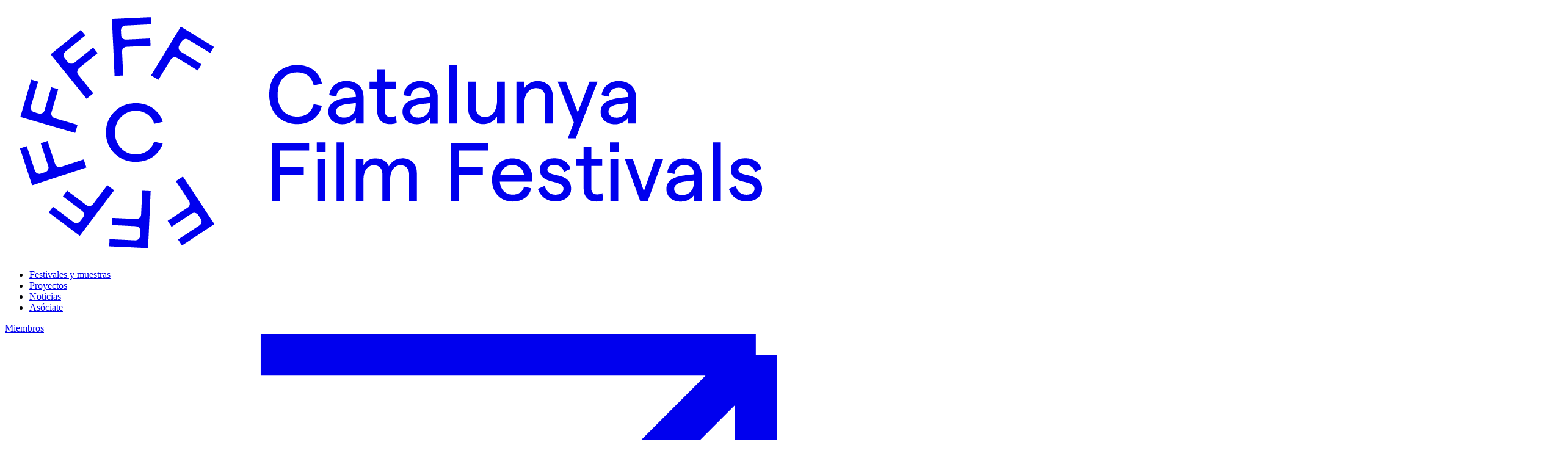

--- FILE ---
content_type: text/html; charset=UTF-8
request_url: https://catalunyafilmfestivals.com/es/agendacff-final-de-ano-festivalero/
body_size: 17683
content:
<!DOCTYPE html>
<html lang="es">
    <head>
        <meta charset="utf-8" />
        <meta name="viewport" content="width=device-width, initial-scale=1.0" />

        <link rel="icon" href="https://catalunyafilmfestivals.com/img/favicon.svg" type="image/svg+xml" />

        <title>Catalunya Film Festivals</title>

        <link rel="preload" as="style" href="https://catalunyafilmfestivals.com/build/assets/site-CmnVNdMU.css" /><link rel="modulepreload" href="https://catalunyafilmfestivals.com/build/assets/site-BeIZ0anm.js" /><link rel="stylesheet" href="https://catalunyafilmfestivals.com/build/assets/site-CmnVNdMU.css" data-navigate-track="reload" /><script type="module" src="https://catalunyafilmfestivals.com/build/assets/site-BeIZ0anm.js" data-navigate-track="reload"></script>
        <style>[x-cloak] { display: none; }</style>

        <script src="https://cdn.usefathom.com/script.js" data-site="WATOIOHX" defer></script>
    </head>
    <body class="min-h-screen font-sans font-light antialiased bg-white text-black">
        <div class="fixed inset-x-0 top-0 container mx-auto bg-accent text-accent-foreground py-2 border-b border-accent-foreground flex justify-between items-center z-10">
    <a href="https://catalunyafilmfestivals.com/es" class="mr-auto">
        <svg xmlns="http://www.w3.org/2000/svg" viewBox="0 0 104 34" class="h-14 w-auto"><path fill="currentColor" d="M19.34 19.58c-.48.39-1.05.58-1.7.58-.8 0-1.47-.28-2-.85-.54-.56-.81-1.26-.81-2.09s.27-1.52.81-2.09c.54-.56 1.21-.85 2-.85.66 0 1.23.2 1.71.59.38.31.63.69.77 1.16l1.16-.26c-.2-.65-.56-1.2-1.09-1.64-.69-.58-1.54-.88-2.55-.88-1.15 0-2.11.38-2.87 1.14-.77.76-1.15 1.7-1.15 2.82s.38 2.06 1.15 2.82c.77.76 1.72 1.14 2.87 1.14 1 0 1.85-.29 2.55-.87.52-.44.88-.97 1.08-1.59l-1.16-.26c-.14.44-.4.81-.77 1.11ZM23.99 23.14l4.24 6.42-4.37 2.89-.53-.81 2.88-1.9c.15-.1.25-.24.28-.41.04-.17 0-.34-.1-.49l-.34-.51a.619.619 0 0 0-.41-.28c-.17-.04-.34 0-.49.1l-2.69 1.78-.53-.81 2.69-1.78c.15-.1.25-.24.28-.41.04-.17 0-.34-.1-.49l-1.76-2.67.95-.63ZM19.64 25.12l-.35 7.68-5.23-.24.04-.97 3.45.16c.18 0 .34-.05.47-.17.13-.12.2-.27.21-.45l.03-.61c0-.18-.05-.34-.17-.47a.638.638 0 0 0-.45-.21l-3.23-.15.04-.97 3.23.15c.18 0 .34-.05.47-.17.13-.12.2-.27.21-.45l.14-3.19 1.14.05ZM14.72 25l-4.63 6.14-4.19-3.15.58-.77 2.76 2.07c.15.11.31.15.48.13.17-.02.32-.11.43-.26l.37-.49c.11-.15.15-.31.13-.48a.618.618 0 0 0-.26-.43l-2.58-1.94.58-.77 2.58 1.94c.15.11.31.15.48.13.17-.02.32-.11.43-.26l1.92-2.55.91.69ZM10.97 21.93l-7.3 2.4-1.64-4.98.92-.3 1.08 3.28c.06.17.16.3.32.38.16.08.32.09.5.03l.58-.19c.17-.06.3-.16.38-.32s.09-.32.03-.5l-1.01-3.07.92-.3 1.01 3.07c.06.17.16.3.32.38s.32.09.5.03l3.04-1 .36 1.08ZM9.46 17.26l-7.38-2.15 1.47-5.03.93.27-.97 3.31c-.05.18-.03.34.05.5.08.15.21.26.39.31l.59.17c.18.05.34.03.5-.05.15-.08.26-.21.31-.39l.9-3.1.93.27-.9 3.1a.641.641 0 0 0 .44.81l3.07.9-.32 1.1ZM11 12.65 6.16 6.67l4.07-3.3.61.75-2.68 2.17a.65.65 0 0 0-.24.44c-.02.18.03.33.15.48l.39.48c.12.14.26.22.44.24.18.02.33-.03.48-.15l2.51-2.03.61.75-2.51 2.03a.65.65 0 0 0-.24.44c-.02.18.03.33.15.48l2.01 2.48-.89.72ZM14.78 9.58l-.36-7.68 5.23-.25.05.97-3.45.16c-.18 0-.33.08-.45.21s-.17.29-.16.47l.03.61c0 .18.08.33.21.45s.29.17.47.16l3.23-.15.05.97-3.23.15c-.18 0-.33.08-.45.21s-.17.29-.16.47l.15 3.19-1.14.05ZM19.7 9.5l4-6.57 4.47 2.73-.5.83-2.95-1.8a.614.614 0 0 0-.49-.08.63.63 0 0 0-.4.3l-.32.53c-.1.16-.12.32-.08.49.04.17.14.3.3.4l2.76 1.68-.5.83-2.76-1.68a.614.614 0 0 0-.49-.08.63.63 0 0 0-.4.3l-1.66 2.73-.98-.59ZM42.71 13.61l-1.11-.23v.05c-.29 1.06-1.07 1.64-2.21 1.64-1.63 0-2.64-1.14-2.64-2.98s1.01-2.99 2.64-2.99c1.17 0 1.97.62 2.21 1.71v.05l1.11-.24v-.05c-.34-1.52-1.6-2.47-3.3-2.47-1.89 0-3.79 1.23-3.79 3.99s1.9 3.99 3.79 3.99c1.66 0 2.89-.9 3.29-2.41v-.06ZM47.3 15.99h1.03v-3.6c0-1.29-.91-2.13-2.33-2.13-1.21 0-2.13.75-2.29 1.86v.05l.97.19v-.06c.08-.71.58-1.15 1.32-1.15.79 0 1.3.47 1.3 1.19v.06l-1.03.12c-1.81.18-2.69.79-2.69 1.88 0 1 .79 1.69 1.92 1.69.75 0 1.43-.34 1.79-.88v.8Zm-1.65-.79c-.6 0-1.02-.34-1.02-.82 0-.71.9-.95 1.65-1.03l1.01-.11v.2c0 1.11-.62 1.77-1.65 1.77ZM50.17 14.28c0 1.14.62 1.8 1.69 1.8.34 0 .63-.04.89-.14h.04l-.08-.99-.07.04c-.18.09-.41.14-.67.14-.48 0-.76-.3-.76-.81v-3.03h1.48v-.93h-1.48V8.68h-1.04v1.68h-1.03v.93h1.03v3ZM56 10.26c-1.21 0-2.13.75-2.29 1.86v.05l.97.19v-.06c.08-.71.58-1.15 1.32-1.15.79 0 1.3.47 1.3 1.19v.06l-1.03.12c-1.81.18-2.69.79-2.69 1.88 0 1 .79 1.69 1.92 1.69.75 0 1.43-.34 1.79-.88v.8h1.03v-3.6c0-1.29-.91-2.13-2.33-2.13Zm-.35 4.94c-.6 0-1.02-.34-1.02-.82 0-.71.9-.95 1.65-1.03l1.02-.11v.2c0 1.11-.62 1.77-1.65 1.77ZM59.87 8.11h1.04V16h-1.04zM64.47 16.08c.75 0 1.41-.36 1.85-1v.91h1.04v-5.64h-1.04v2.48c0 1.42-.63 2.3-1.64 2.3-.73 0-1.2-.48-1.2-1.23v-3.55h-1.04v3.72c0 1.18.84 2.01 2.03 2.01ZM72.79 12.45V16h1.04v-3.72c0-1.18-.84-2.01-2.03-2.01-.75 0-1.41.36-1.84 1v-.91h-1.04V16h1.04v-2.48c0-1.42.63-2.3 1.64-2.3.73 0 1.2.48 1.2 1.23ZM79.86 10.35h-1.07l-1.59 4.14-1.57-4.11-.01-.03h-1.13l2.18 5.51-.82 2.13h1.07l2.92-7.57.02-.07zM84 15.2v.8h1.03v-3.6c0-1.29-.91-2.13-2.33-2.13-1.21 0-2.13.75-2.29 1.86v.05l.97.19v-.06c.08-.71.58-1.15 1.32-1.15.79 0 1.3.47 1.3 1.19v.06l-1.03.12c-1.81.18-2.69.79-2.69 1.88 0 1 .79 1.69 1.92 1.69.75 0 1.43-.34 1.79-.88Zm-1.65 0c-.6 0-1.02-.34-1.02-.82 0-.71.9-.95 1.65-1.03l1.02-.11v.2c0 1.11-.62 1.77-1.65 1.77ZM35.96 26.43h1.11v-3.55h3.21v-1.01h-3.21v-2.24h3.92v-1h-5.03v7.8zM42.03 18.54h1.19v1.3h-1.19zM42.1 20.78h1.04v5.64H42.1zM44.69 18.54h1.04v7.89h-1.04zM53.52 20.7c-.76 0-1.43.41-1.78 1.07-.24-.67-.91-1.07-1.81-1.07-.71 0-1.28.33-1.61.94v-.86h-1.04v5.64h1.04v-2.83c0-1.21.54-1.97 1.41-1.97.72 0 1.14.46 1.14 1.22v3.58h1.04v-2.83c0-1.21.54-1.97 1.41-1.97.72 0 1.15.46 1.15 1.22v3.58h1.04v-3.77c0-1.19-.78-1.97-1.99-1.97ZM60.09 26.43h1.11v-3.55h3.2v-1.01h-3.2v-2.24h3.92v-1h-5.03v7.8zM68.37 20.7c-1.61 0-2.73 1.2-2.73 2.91s1.16 2.91 2.76 2.91c1.3 0 2.25-.65 2.52-1.74v-.05l-.97-.23v.05c-.17.66-.73 1.04-1.55 1.04-.96 0-1.62-.68-1.71-1.75h4.36v-.05c.02-.11.03-.31.03-.43 0-1.54-1.14-2.66-2.7-2.66Zm-1.63 2.25c.2-.85.8-1.36 1.62-1.36.88 0 1.48.52 1.6 1.36h-3.22ZM74.27 22.95c-.63-.15-1.17-.29-1.17-.74 0-.4.36-.64.97-.64s1.1.37 1.24.89l.02.06.88-.39v-.05c-.25-.83-1.11-1.4-2.12-1.4-1.2 0-2 .61-2 1.53 0 1.19.99 1.45 1.87 1.67.71.18 1.32.34 1.32.93 0 .45-.46.79-1.07.79-.72 0-1.21-.38-1.45-1.14l-.02-.06-.9.4v.05c.26.8 1.01 1.65 2.37 1.65 1.23 0 2.09-.7 2.09-1.7 0-1.37-1.12-1.65-2.02-1.86ZM80.45 25.42c-.18.09-.41.14-.67.14-.48 0-.76-.3-.76-.81v-3.03h1.48v-.93h-1.48v-1.68h-1.04v1.68h-1.03v.93h1.03v3c0 1.14.62 1.8 1.69 1.8.34 0 .63-.04.89-.14h.04l-.08-.99-.07.04ZM81.61 20.78h1.04v5.64h-1.04zM81.54 18.54h1.19v1.3h-1.19zM86.11 25.12l-1.48-4.3-.02-.04h-1.07l2.05 5.61.01.04h1.03l2.08-5.65h-1.09l-1.51 4.34zM91.56 20.7c-1.21 0-2.13.75-2.29 1.86v.05l.97.19v-.06c.08-.71.58-1.15 1.32-1.15.79 0 1.3.47 1.3 1.19v.06l-1.03.12c-1.81.18-2.69.79-2.69 1.88 0 1 .79 1.69 1.92 1.69.75 0 1.43-.34 1.79-.88v.8h1.03v-3.6c0-1.29-.91-2.13-2.33-2.13Zm-.35 4.94c-.6 0-1.02-.34-1.02-.82 0-.71.9-.95 1.65-1.03l1.02-.11v.2c0 1.11-.62 1.77-1.65 1.77ZM95.43 18.54h1.04v7.89h-1.04zM100.01 22.95c-.63-.15-1.17-.29-1.17-.74 0-.4.36-.64.97-.64s1.1.37 1.24.89l.02.06.88-.39v-.05c-.25-.83-1.11-1.4-2.12-1.4-1.2 0-2 .61-2 1.53 0 1.19.99 1.45 1.87 1.67.71.18 1.32.34 1.32.93 0 .45-.46.79-1.07.79-.72 0-1.21-.38-1.45-1.14l-.02-.06-.9.4v.05c.26.8 1.01 1.65 2.37 1.65 1.23 0 2.09-.7 2.09-1.7 0-1.37-1.12-1.65-2.02-1.86Z"/></svg>
    </a>
    <div class="hidden lg:block ml-auto">
        <nav aria-label="Top navigation">
    <ul class="flex space-x-6 text-xl">
                <li>
            <a href="https://catalunyafilmfestivals.com/es/festivals" class="hover:text-accent-hover transition-colors">Festivales y muestras</a>
        </li>
                <li>
            <a href="https://catalunyafilmfestivals.com/es/projects" class="hover:text-accent-hover transition-colors">Proyectos</a>
        </li>
                <li>
            <a href="https://catalunyafilmfestivals.com/es/news" class="hover:text-accent-hover transition-colors">Noticias</a>
        </li>
                <li>
            <a href="https://catalunyafilmfestivals.com/es/asociate" class="hover:text-accent-hover transition-colors">Asóciate</a>
        </li>
            </ul>
</nav>
    </div>
    <div class="hidden lg:block mx-6">
        <a
    href="https://catalunyafilmfestivals.com/dashboard"
            class="text-xl md:text-2xl inline-flex space-x-4 justify-between items-center border border-black px-6 py-3 relative before:absolute before:inset-0 before:bg-blue-400 before:-translate-x-full hover:before:translate-x-0 before:transition-transform before:duration-300 overflow-hidden before:-z-1 z-1 hover:border-blue-400 hover:text-white transition-colors bg-accent-foreground border-none text-accent uppercase before:!bg-accent-hover hover:!text-accent-foreground !text-xl !px-4 !py-1"
>
    <span>Miembros</span>
            <svg class="size-4" fill="none" xmlns="http://www.w3.org/2000/svg" viewBox="0 0 37 37"><path d="M1 36 36 1m0 0v23.605M36 1H12.264" stroke="currentColor" stroke-width="2"/></svg>    </a>
    </div>
    <button class="cursor-pointer" x-data x-on:click="$dispatch('toggle-slideover')">
        <svg class="size-12" xmlns="http://www.w3.org/2000/svg" fill="none" viewBox="0 0 24 24" stroke-width="1.5" stroke="currentColor" class="size-6">
  <path stroke-linecap="round" stroke-linejoin="round" d="M3.75 6.75h16.5M3.75 12h16.5m-16.5 5.25h16.5" />
</svg>    </button>
    <div x-data="{ open: false }" x-on:toggle-slideover.window="open = !open">
    <div
        class="fixed inset-0 z-40 bg-black/25"
        x-show="open"
        x-transition:enter="transition opacity ease-in-out duration-300"
        x-transition:enter-start="opacity-0"
        x-transition:enter-end="opacity-100"
        x-transition:leave="transition opacity ease-in-out duration-300"
        x-transition:leave-start="opacity-100"
        x-transition:leave-end="opacity-0"
        x-cloak
        x-on:click="open = false"
    ></div>
    <div
        class="fixed inset-y-0 right-0 w-full max-w-lg bg-accent text-accent-foreground z-50"
        x-show="open"
        x-transition:enter="transition ease-in-out duration-300"
        x-transition:enter-start="translate-x-full"
        x-transition:enter-end="translate-x-0"
        x-transition:leave="transition ease-in-out duration-300"
        x-transition:leave-start="translate-x-0"
        x-transition:leave-end="translate-x-full"
        x-cloak
        x-on:click.away="open = false"
    >
        <button x-on:click="open = false" class="absolute top-4 right-4 cursor-pointer">
            <svg class="size-14" xmlns="http://www.w3.org/2000/svg" fill="none" viewBox="0 0 24 24" strokeWidth={1.5} stroke="currentColor" className="size-6">
  <path strokeLinecap="round" strokeLinejoin="round" d="M6 18 18 6M6 6l12 12" />
</svg>        </button>
        <div class="container py-16 h-full">
            <nav aria-label="Main navigation">
    <ul role="menu" class="text-3xl leading-snug">
                <li role="none">
            <a href="https://catalunyafilmfestivals.com/es/sobre-nosotros" role="menuitem" class="hover:text-accent-hover transition-colors">Quiénes somos</a>
        </li>
                <li role="none">
            <a href="https://catalunyafilmfestivals.com/es/festivals" role="menuitem" class="hover:text-accent-hover transition-colors">Festivales y muestras</a>
        </li>
                <li role="none">
            <a href="https://catalunyafilmfestivals.com/es/projects" role="menuitem" class="hover:text-accent-hover transition-colors">Proyectos</a>
        </li>
                <li role="none">
            <a href="https://catalunyafilmfestivals.com/es/asociate" role="menuitem" class="hover:text-accent-hover transition-colors">Asóciate</a>
        </li>
                <li role="none">
            <a href="https://catalunyafilmfestivals.com/es/news" role="menuitem" class="hover:text-accent-hover transition-colors">Noticias</a>
        </li>
            </ul>
</nav>
        <a
    href="https://catalunyafilmfestivals.com/dashboard"
            class="text-xl md:text-2xl inline-flex space-x-4 justify-between items-center border border-black px-6 py-3 relative before:absolute before:inset-0 before:bg-blue-400 before:-translate-x-full hover:before:translate-x-0 before:transition-transform before:duration-300 overflow-hidden before:-z-1 z-1 hover:border-blue-400 hover:text-white transition-colors mt-10 bg-accent-foreground border-none text-accent uppercase before:!bg-accent-hover hover:!text-accent-foreground"
>
    <span>Socios</span>
            <svg class="size-5 md:size-6" fill="none" xmlns="http://www.w3.org/2000/svg" viewBox="0 0 37 37"><path d="M1 36 36 1m0 0v23.605M36 1H12.264" stroke="currentColor" stroke-width="2"/></svg>    </a>
        <div class="border-t border-accent-foreground mt-6 pt-6">
            <a
                href="http://eepurl.com/dOjINr"
                target="_blank"
                rel="noopener noreferrer"
                class="text-xl hover:text-accent-hover transition-colors"
            >Newsletter</a>
            <nav aria-label="Social media">
        <ul class="mt-4" role="menu">
                    <li role="none">
                <a
                    href="https://x.com/CATALUNYAFILMF/"
                    target="_blank"
                    rel="noopener"
                    role="menuitem"
                    class="hover:text-accent-hover transition-colors flex space-x-3 items-center"
                >
                    <svg class="size-4" fill="none" xmlns="http://www.w3.org/2000/svg" viewBox="0 0 1200 1227"><path d="M714.163 519.284 1160.89 0h-105.86L667.137 450.887 357.328 0H0l468.492 681.821L0 1226.37h105.866l409.625-476.152 327.181 476.152H1200L714.137 519.284h.026ZM569.165 687.828l-47.468-67.894-377.686-540.24h162.604l304.797 435.991 47.468 67.894 396.2 566.721H892.476L569.165 687.854v-.026Z" fill="currentColor"/></svg>                    <span>Twitter</span>
                </a>
            </li>
                    <li role="none">
                <a
                    href="https://www.facebook.com/CatalunyaFilmFestivals"
                    target="_blank"
                    rel="noopener"
                    role="menuitem"
                    class="hover:text-accent-hover transition-colors flex space-x-3 items-center"
                >
                    <svg class="size-4" fill="none" xmlns="http://www.w3.org/2000/svg" viewBox="0 0 667 665"><path d="M667 333.667C667 149.572 517.761.333 333.667.333 149.572.333.333 149.572.333 333.667c0 156.326 107.62 287.496 252.808 323.517V435.528h-68.736V333.667h68.736v-43.892c0-113.456 51.344-166.043 162.731-166.043 21.117 0 57.556 4.14 72.463 8.281v92.339c-7.868-.828-21.532-1.243-38.51-1.243-54.657 0-75.776 20.704-75.776 74.534v36.024h108.879l-18.704 101.861h-90.175v229.031C539.097 644.624 667 504.091 667 333.667Z" fill="currentColor"/></svg>                    <span>Facebook</span>
                </a>
            </li>
                    <li role="none">
                <a
                    href="https://www.instagram.com/catalunyafilmf/"
                    target="_blank"
                    rel="noopener"
                    role="menuitem"
                    class="hover:text-accent-hover transition-colors flex space-x-3 items-center"
                >
                    <svg class="size-4" xmlns="http://www.w3.org/2000/svg" viewBox="0 0 1000 1000"><path d="M292.92 3.5c-53.2 2.51-89.53 11-121.29 23.48-32.87 12.81-60.73 30-88.45 57.82s-44.79 55.7-57.51 88.62c-12.31 31.83-20.65 68.19-23 121.42S-.2 365.18.06 500.96.92 653.76 3.5 707.1c2.54 53.19 11 89.51 23.48 121.28 12.83 32.87 30 60.72 57.83 88.45s55.69 44.76 88.69 57.5c31.8 12.29 68.17 20.67 121.39 23s70.35 2.87 206.09 2.61 152.83-.86 206.16-3.39 89.46-11.05 121.24-23.47c32.87-12.86 60.74-30 88.45-57.84s44.77-55.74 57.48-88.68c12.32-31.8 20.69-68.17 23-121.35 2.33-53.37 2.88-70.41 2.62-206.17s-.87-152.78-3.4-206.1-11-89.53-23.47-121.32c-12.85-32.87-30-60.7-57.82-88.45s-55.74-44.8-88.67-57.48c-31.82-12.31-68.17-20.7-121.39-23S634.83-.2 499.04.06 346.25.9 292.92 3.5m5.84 903.88c-48.75-2.12-75.22-10.22-92.86-17-23.36-9-40-19.88-57.58-37.29s-28.38-34.11-37.5-57.42c-6.85-17.64-15.1-44.08-17.38-92.83-2.48-52.69-3-68.51-3.29-202s.22-149.29 2.53-202c2.08-48.71 10.23-75.21 17-92.84 9-23.39 19.84-40 37.29-57.57s34.1-28.39 57.43-37.51c17.62-6.88 44.06-15.06 92.79-17.38 52.73-2.5 68.53-3 202-3.29s149.31.21 202.06 2.53c48.71 2.12 75.22 10.19 92.83 17 23.37 9 40 19.81 57.57 37.29s28.4 34.07 37.52 57.45c6.89 17.57 15.07 44 17.37 92.76 2.51 52.73 3.08 68.54 3.32 202s-.23 149.31-2.54 202c-2.13 48.75-10.21 75.23-17 92.89-9 23.35-19.85 40-37.31 57.56s-34.09 28.38-57.43 37.5c-17.6 6.87-44.07 15.07-92.76 17.39-52.73 2.48-68.53 3-202.05 3.29s-149.27-.25-202-2.53m407.6-674.61a60 60 0 1 0 59.88-60.1 60 60 0 0 0-59.88 60.1M243.27 500.5c.28 141.8 115.44 256.49 257.21 256.22S757.02 641.3 756.75 499.5 641.29 242.98 499.5 243.26 243 358.72 243.27 500.5m90.06-.18a166.67 166.67 0 1 1 167 166.34 166.65 166.65 0 0 1-167-166.34" fill="currentColor" /></svg>                    <span>Instagram</span>
                </a>
            </li>
                    <li role="none">
                <a
                    href="https://www.linkedin.com/company/catalunyafilmfestivals"
                    target="_blank"
                    rel="noopener"
                    role="menuitem"
                    class="hover:text-accent-hover transition-colors flex space-x-3 items-center"
                >
                    <svg class="size-4" fill="none" xmlns="http://www.w3.org/2000/svg" viewBox="0 0 72 72"><path fill-rule="evenodd" clip-rule="evenodd" d="M64 0a8 8 0 0 1 8 8v56a8 8 0 0 1-8 8H8a8 8 0 0 1-8-8V8a8 8 0 0 1 8-8h56ZM11.032 62H21.77V27.333H11.032V62Zm38.35-35.726c-7.356 0-10.452 5.729-10.452 5.729v-4.67H28.634V62H38.93V43.802c0-4.876 2.245-7.778 6.54-7.778 3.95 0 5.845 2.789 5.845 7.778V62H62V40.05c0-9.286-5.264-13.775-12.617-13.776ZM16.35 10C12.842 10 10 12.865 10 16.398c0 3.532 2.842 6.396 6.35 6.396 3.507 0 6.347-2.864 6.347-6.396 0-3.533-2.84-6.398-6.347-6.398Z" fill="currentColor"/></svg>                    <span>LinkedIn</span>
                </a>
            </li>
            </ul>
</nav>
        </div>
        <div class="border-t border-accent-foreground mt-6 pt-6">
            <nav aria-label="Language Switcher">
    <ul role="menu">
                    <li role="none">
                <a href="https://catalunyafilmfestivals.com" class="hover:text-accent-hover transition-colors" role="menuitem">
                    Català
                </a>
            </li>
                    <li role="none">
                <a href="https://catalunyafilmfestivals.com/es" class="hover:text-accent-hover transition-colors" role="menuitem">
                    Español
                </a>
            </li>
            </ul>
</nav>
        </div>
        </div>
    </div>
</div>
</div>
        <main class="mt-18">
            <div class="bg-blue-400 text-white py-20">
        <div class="max-w-5xl mx-auto">
            <img src="https://cms.catalunyafilmfestivals.com/uploads/2020/11/FAL9366-e1606727424785.jpg">
            <h1 class="text-4xl text-balance font-semibold mt-6">#AgendaCFF | ¡Final de año festivalero!</h1>
            <time
                datetime="2020-11-30T11:31:54+00:00"
                class="block xl:text-lg mt-4"
            >30.11.2020</time>
        </div>
    </div>
    <div class="container my-12 lg:my-16 xl:my-20">
        <div class="typography text-xl mx-auto"><h6>Fotografía del FILMETS 2020</h6>
<p><span style="font-weight: 400;">#AgendaCFF #CulturaSegura</span></p>
<p><span style="font-weight: 400;">Celebramos especialmente la llegada del Festival REC porque vuelve a casa, al </span><a href="https://www.tarragona.cat/cultura/teatre-dansa-musica/teatre/teatres-de-tarragona/teatre-tarragona"><span style="font-weight: 400;">Teatro de Tarragona</span></a><span style="font-weight: 400;">, demostrando que la cultura es y seguirá siendo segura. El festival conmemora sus 20 años, proclamándose cómo una de las citas más veteranas de la ciudad y, con voluntad de expandirse a públicos más jóvenes, llamamiento a la unión y la reflexión. Dado el levantamiento de las restricciones, los festivales y muestras de cine no quieren dejar de hacer cosas presencialmente. Defendemos que los festivales tienen que ser vistos como actos revolucionarios, espacios de resistencia. Os hacemos llegar novedades de las programaciones de algunos festivales y os explicamos cómo será la edición de este año del Dia Més Curt!</span></p>
<hr />
<h2><strong>Festival REC<br />
</strong><strong>02 &#8211; 08.12.2020</strong></h2>
<p><span style="font-weight: 400;">El Festival REC llega cargado de alegría e ilusión y acoge su vigésima edición con </span><b>sesiones presenciales</b><span style="font-weight: 400;"> en el </span><a href="https://www.tarragona.cat/cultura/teatre-dansa-musica/teatre/teatres-de-tarragona/teatre-tarragona"><span style="font-weight: 400;">Teatro de Tarragona</span></a><span style="font-weight: 400;"> y también online a </span><a href="https://www.filmin.es/canal/festival-rec"><span style="font-weight: 400;">Filmin</span></a><span style="font-weight: 400;">. Desde el festival celebran el gran impacto que ha tenido la cultura en la sociedad este último año y han preparado un programa rellenado de </span><b>óperas primas</b><span style="font-weight: 400;"> y de un total de </span><b>21 películas de estreno en Cataluñ</b><span style="font-weight: 400;">a, 11 de ellas en el Estado español. Según su director, </span><span style="font-weight: 400;">Xavier García Puerto</span><span style="font-weight: 400;"> “se trata de una programación de primer orden, que muestra un fresco de los autores emergentes más actuales y que ayuda a reflexionar sobre el mundo que nos rodea.”</span></p>
<p><span style="font-weight: 400;">Destacamos la Sección Oficial Ópera Prima, sección estrella del festival, que incluye 11 películas con </span><b>debuts internacionales</b><span style="font-weight: 400;"> y cerca de una decena de trabajos de </span><b>autores emergentes</b><span style="font-weight: 400;"> de las comarcas tarraconenses. A la Sección Close Encounters se tratará el concepto de la </span><b>distancia</b><span style="font-weight: 400;"> y se reflexionará sobre las relaciones humanas en este año tan especial. Dentro de las Proyecciones Especiales destacamos la película inaugural, </span><a href="https://www.festivalrec.com/josep/"><i><span style="font-weight: 400;">Josep</span></i></a><span style="font-weight: 400;">, una animación de </span><b>Aurel</b><span style="font-weight: 400;">, que se estrena en Cataluña. También films como </span><a href="https://www.festivalrec.com/las-ninas/"><i><span style="font-weight: 400;">Las niñas</span></i></a><span style="font-weight: 400;"> de </span><b>Pilar Palomero</b><span style="font-weight: 400;">, escogida </span><b>Mejor Película al Festival de Málaga</b><span style="font-weight: 400;"> o </span><a href="https://www.festivalrec.com/lua-vermella/"><i><span style="font-weight: 400;">Lúa Vermella</span></i></a><span style="font-weight: 400;"> de </span><b>Lois Patiño</b><span style="font-weight: 400;">, </span><b>World Première a la Berlinale 2020.</b></p>
<p><a href="https://www.festivalrec.com/miram-el-rec-va-a-la-universitat/"><span style="font-weight: 400;">REC y pedagogía</span></a><span style="font-weight: 400;">: Varios invitados del festival visitan el</span><a href="https://caixaforum.es/es/web/tarragona"><span style="font-weight: 400;"> Auditorio Caixaforum</span></a><span style="font-weight: 400;"> de Tarragona y las aulas de la </span><a href="https://www.urv.cat/es/"><span style="font-weight: 400;">Universitat Rovira i Virgili (URV)</span></a><span style="font-weight: 400;"> para hacer divulgación del cine contemporáneo, así también para hacer un seguimiento de la relación del festival con la ciudad.</span></p>
<p><span style="font-weight: 400;">Programación destacada:</span></p>
<p style="padding-left: 40px;"><b>Proyección inaugural</b><span style="font-weight: 400;">: </span><a href="https://www.festivalrec.com/josep/"><i><span style="font-weight: 400;">Josep</span></i></a><span style="font-weight: 400;">, de </span><b>Aurel</b><span style="font-weight: 400;">. 1939. Guerra Civil Española. En un campo de concentración dos hombres, separados por un alambre, hacen amistad. Uno de ellos, Josep, es dibujante y lucha contra el régimen franquista. Es una obra de gran calado histórico, pero también personal, que posee en valor la memoria y la transmisión de esta entre generaciones. Es una de las favoritas para convertirse en la </span><b>Mejor Película de Animación Europea</b><span style="font-weight: 400;"> en los </span><b>próximos premios EFE</b><span style="font-weight: 400;">.</span></p>
<p><b>Destacados</b><span style="font-weight: 400;">:</span></p>
<ul>
<li style="font-weight: 400;"><a href="https://www.festivalrec.com/las-ninas/"><i><span style="font-weight: 400;">La niñas</span></i></a><span style="font-weight: 400;"> de </span><b>Pilar Palomero</b><span style="font-weight: 400;">: grandes actuaciones de </span><b>Andrea Fandós</b><span style="font-weight: 400;"> y de la doble ganadora del Goya </span><b>Natalia de Molina</b><span style="font-weight: 400;">. Cèlia va a un estricto colegio regentado por monjas y las niñas de su clase ya han empezado a maquillarse, a fumar a escondidas y a plantear fugas nocturnas a las discotecas. Estos coqueteos con la vida adulta pronto llamarán la atención de sus profesoras y también de su madre, que se ve incapaz de encontrar una solución en el inesperado despertar adolescente de su hija.</span></li>
<li style="font-weight: 400;"><a href="https://www.festivalrec.com/les-dues-nits-dahir/"><i><span style="font-weight: 400;">Les dues nits d’ahir</span></i></a><span style="font-weight: 400;"> de </span><b>Pau Cruanyes</b><span style="font-weight: 400;">: uno de los </span><b>films ganadores en el Festival de Málaga</b><span style="font-weight: 400;">. Tres jóvenes se embarcan en un viaje al fondo de la noche para celebrar la memoria de su amigo Pol, muerto recientemente. Lo que no saben es que esta escapada esconde algo que no habían previsto, el desafío de tener que enfrentarse a sus propios demonios y a la devastadora experiencia que supone la pérdida.</span></li>
<li style="font-weight: 400;"><a href="https://www.festivalrec.com/slalom/"><i><span style="font-weight: 400;">Slalom</span></i></a><span style="font-weight: 400;"> de </span><b>Charlène Favier</b><span style="font-weight: 400;">: Liz, de 15 años, ha sido aceptada en una de las escuelas de esquí más prestigiosas de Francia y tendrá que vivir alejada de su familia y amigos en un aislado pueblo de los Alpes. Pronto empezará una dura carrera que la pondrá al límite de su capacidad física y emocional.</span></li>
</ul>
<p><a href="https://www.festivalrec.com/seccions/autors-de-tarragona/"><span style="font-weight: 400;">Muestra de cortometrajes de autores tarraconenses</span></a><span style="font-weight: 400;">:</span></p>
<ul>
<li style="font-weight: 400;"><i><span style="font-weight: 400;">And she hisses</span></i><span style="font-weight: 400;"> de </span><b>Monica Lek</b><span style="font-weight: 400;">: dos amantes en una pequeña ciudad invierten su invierno en beber vino barato, echando dardos y planificando su evasión en Florida.</span></li>
<li style="font-weight: 400;"><i><span style="font-weight: 400;">Me, a monster?</span></i><span style="font-weight: 400;"> de </span><b>Belinda Bonan</b><span style="font-weight: 400;">: después de vivir tranquila y plácidamente en su pequeño planeta, Nono tendrá que convivir con la visita de un nuevo ser que le hará descubrir que no son tan diferentes como parecen.</span></li>
<li style="font-weight: 400;"><i><span style="font-weight: 400;">La caja de cerillas</span></i><span style="font-weight: 400;"> de </span><b>Gerard Gil</b><span style="font-weight: 400;">: en un tren japonés un viajero intenta reflexionar sobre su pasado reciente, sus sueños, los recuerdos y las imágenes de la colección de cajas de cerillas de su pareja.</span></li>
</ul>
<p><span style="font-weight: 400;">Que tengáis un feliz festival, RECvolucionaris!</span></p>
<p><a href="https://www.festivalrec.com/"><span style="font-weight: 400;">Más información</span></a></p>
<hr />
<p>¡Tenemos más novedades para ti!</p>
<h2><strong>El Dia Més Curt<br />
</strong><strong>18 &#8211; 21.12.2020</strong></h2>
<p><span style="font-weight: 400;">¡Cada día más cerca! El Dia Més Curt, la fiesta mundial del </span><b>cortometraje</b><span style="font-weight: 400;">, sucederá</span><b> en línea</b><span style="font-weight: 400;"> entre el 18 y el 21 de diciembre. Respecto a la edición de este año, organizada también por </span><a href="https://marvinwayne.com/"><span style="font-weight: 400;">Marvin&amp;Wayne</span></a><span style="font-weight: 400;">, nos hemos visto obligados a alejarnos de la gran pantalla: proponemos un cambio de marcha, pararnos y reflexionar. El corto tiene una vida efímera, unos años de exposición en festivales. Por eso durante estos días una serie de personalidades del cine recuperarán sus cortometrajes preferidos</span> <b><i>made in Cataluña</i></b><span style="font-weight: 400;">.</span></p>
<p><span style="font-weight: 400;">El cortometraje reivindica siempre la necesidad de la gran pantalla. El 19 de diciembre, si las circunstàncias lo permiten, el </span><a href="https://www.cccb.org/es"><span style="font-weight: 400;">CCCB</span></a><span style="font-weight: 400;"> acogerá una sesión presencial muy especial donde se proyectarán los cortometrajes.  </span></p>
<p><a href="http://www.eldiamescurt.cat/"><span style="font-weight: 400;">Más información</span></a></p>
<hr />
<p>Destacamos algunas de las sesiones presenciales de los festivales que todavía puedes ver!</p>
<h2><strong>Asian Film Festival Barcelona<br />
</strong><strong>23.11 &#8211; 01.12.2020</strong></h2>
<p><span style="font-weight: 400;">El festival retoma su actividad presencial en el </span><a href="https://www.institutfrancais.es"><span style="font-weight: 400;">Institut Français</span></a><span style="font-weight: 400;"> donde se programarán 8 películas y en la </span><a href="https://www.filmoteca.cat/"><span style="font-weight: 400;">Filmoteca de Catalunya</span></a><span style="font-weight: 400;"> donde empezará la retrospectiva de </span><b>Kinuyo Tanaka</b><span style="font-weight: 400;"> con un total de 5 películas. </span><a href="https://www.cinemesgirona.cat/"><span style="font-weight: 400;">Cinemes Girona</span></a><span style="font-weight: 400;">, por su parte, retomará la proyección de 27 largometrajes del Festival del 2 al 8 de diciembre.</span></p>
<p><a href="https://asianfilmfestival.barcelona/2020/ca/asian-film-festival-barcelona-2020/"><span style="font-weight: 400;">Más información</span></a></p>
<p>&nbsp;</p>
<h2><strong>El Meu Primer Festival<br />
</strong><strong>13.11 &#8211; 04.12.2020</strong></h2>
<p><span style="font-weight: 400;">A partir de este fin de semana podrás disfrutar de las últimas películas en las salas del Institut Français, la </span><a href="https://www.filmoteca.cat/"><span style="font-weight: 400;">Filmoteca de Catalunya</span></a><span style="font-weight: 400;"> o el </span><a href="https://ayto-smv.es/servicios/cultura/"><span style="font-weight: 400;">Auditorio de San Martín</span></a><span style="font-weight: 400;"> como </span><i><span style="font-weight: 400;">El viaje de Bu</span></i><span style="font-weight: 400;">, de </span><b>Julien Bisaro</b><span style="font-weight: 400;"> o </span><i><span style="font-weight: 400;">El caracol y la Ballena</span></i><span style="font-weight: 400;"> de </span><b>Max Lang</b><span style="font-weight: 400;">. También se harán algunos de los minimatch de animación con una serie de cortometrajes para los niños y niñas más pequeños.</span></p>
<p><a href="https://primerfestivaldecine.com/ca/programacio/2020/barcelona"><span style="font-weight: 400;">Más información</span></a></p>
<p>&nbsp;</p>
<h2><strong>Mostra de Cinema Espiritual de Catalunya<br />
</strong><strong>15 &#8211; 30.11.2020</strong></h2>
<p><span style="font-weight: 400;">La muestra se pone en marcha este diciembre con la proyección de algunos de sus films en las salas de cine de Barcelona. Aun así, toda su programación también se puede seguir a través de </span><a href="https://www.filmin.cat/"><span style="font-weight: 400;">FilminCAT</span></a><span style="font-weight: 400;"> y la </span><a href="https://barcelona.cines-verdi.com/sala-virtual"><span style="font-weight: 400;">Sala Virtual Verdi</span></a><span style="font-weight: 400;">. Destacamos algunas de las sesiones como </span><i><span style="font-weight: 400;">Pickpocket</span></i><span style="font-weight: 400;"> o </span><i><span style="font-weight: 400;">Diario de un cura rural</span></i><span style="font-weight: 400;">, que forman parte de la retrospectiva de </span><b>Robert Bresson</b><span style="font-weight: 400;"> en la </span><a href="http://filmoteca.cat/web/ca/article/sala-laya"><span style="font-weight: 400;">Sala Laya</span></a><span style="font-weight: 400;"> y en la </span><a href="https://www.lavanguardia.com/vida/20200312/474098365466/la-filmoteca-de-catalunya-limita-su-aforo-como-medida-contra-el-coronavirus.html"><span style="font-weight: 400;">Sala Chomón</span></a><span style="font-weight: 400;"> los días 6 y 8 de diciembre.</span></p>
<p><a href="http://cinemaespiritual.gencat.cat/ca/mostra_cinema_espiritual/informacio/"><span style="font-weight: 400;">Más información</span></a></p>
<p>&nbsp;</p>
<h2><strong>L&#8217;Alternativa<br />
</strong><strong>24 &#8211; 29.11.2020</strong></h2>
<p><span style="font-weight: 400;">El festival te propone asistir a su cita de clausura el próximo sábado 29 en el </span><a href="http://www.cinemamalda.com/"><span style="font-weight: 400;">Cinema Maldà</span></a><span style="font-weight: 400;">. Se proyectará el film </span><i><span style="font-weight: 400;">Epicentro</span></i><span style="font-weight: 400;"> de </span><b>Hubert Sauper</b><span style="font-weight: 400;">. &#8220;Seguiremos reivindicando la cultura como espacio de creación de comunidad y proclamamos las salas de cine como el entorno natural e imprescindible de los festivales&#8221;.</span></p>
<p><a href="https://alternativa.cccb.org/2020/ca/"><span style="font-weight: 400;">Más información</span></a></p>
<p>&nbsp;</p>
<h2><strong>ZOOM Festival<br />
</strong><strong>24 &#8211; 29.11.2020</strong></h2>
<p><span style="font-weight: 400;">El próximo domingo 29 de noviembre el festival culmina su edición con varias sesiones presenciales en el </span><a href="https://www.ateneuigualadi.cat/"><span style="font-weight: 400;">Ateneu Igualadí</span></a><span style="font-weight: 400;"> a partir de las 17:30 de la tarde. Podremos disfrutar de una proyección de proximidad, </span><i><span style="font-weight: 400;">Momentos</span></i><span style="font-weight: 400;"> de </span><b>Víctor Sastre</b><span style="font-weight: 400;">, el Showcase</span><i><span style="font-weight: 400;"> Deivid&amp;Lisa</span></i><span style="font-weight: 400;"> y el cortometraje de</span><b> Òmnium Cultural</b> <i><span style="font-weight: 400;">Confinados con una niña de 4 años</span></i><span style="font-weight: 400;">. Finalmente se hará la proyección de la película de ficción ganadora del ZOOM Festival.</span></p>
<p><a href="https://www.zoomfestival.org/"><span style="font-weight: 400;">Más información</span></a></p>
<p>&nbsp;</p>
<h2><strong>Memorimage<br />
</strong><strong>24 &#8211; 29.11.2020</strong></h2>
<p><span style="font-weight: 400;">El festival nos trae personajes que enamoran y viajes con muchos recuerdos acompañados de ritmos que harán que no pares de moverte! Podrás seguir todo el festival online a través de su propia </span><a href="https://online.memorimage.festival.cat/"><span style="font-weight: 400;">plataforma</span></a><span style="font-weight: 400;"> de manera gratuita. Destacamos </span><i><span style="font-weight: 400;">A media voz</span></i><span style="font-weight: 400;">, film de </span><b>Patricia Pérez i Heidi Hassan</b><span style="font-weight: 400;"> que también forma parte del repertorio de </span><a href="https://alternativa.cccb.org/"><span style="font-weight: 400;">L’Alternativa</span></a><span style="font-weight: 400;">.</span></p>
<p><a href="https://memorimage.reus.cat/2020/11/23/arrenca-el-memorimage-2020/"><span style="font-weight: 400;">Más información</span></a></p>
<p>&nbsp;</p>
<h2><strong>Festival Inclús<br />
</strong><strong>24.11 &#8211; 01.12.2020</strong></h2>
<p><span style="font-weight: 400;">El festival hará su última sesión presencialmente en el </span><a href="https://ajuntament.barcelona.cat/centrescivics/es/detall/auditori-caixaforum-centre-social-i-cultural_99400002803.html"><span style="font-weight: 400;">Auditori Caixaforum</span></a><span style="font-weight: 400;">, el próximo martes día 1 de diciembre, con una pequeña actuación dirigida por </span><b>SamBach</b><span style="font-weight: 400;"> y con la proyección de uno de los films más llamativos de la edición: </span><a href="http://inclus.cat/ca/2020/so/el-meu-germa-persegueix-dinosaures.html"><i><span style="font-weight: 400;">El meu germà petit persegueix</span></i></a><i><span style="font-weight: 400;"> dinosaures</span></i><span style="font-weight: 400;"> de</span><b> Stefano Cipani</b><span style="font-weight: 400;">, en catalán. Una oportunidad que da voz a este sector, de la que podrás disfrutar bien cerca!</span></p>
<p><a href="http://inclus.cat/es/2020/so/index.html"><span style="font-weight: 400;">Más información</span></a></p>
<p>&nbsp;</p>
<h2><strong>Festival Wallay!<br />
</strong><strong>24.11 &#8211; 06.12.2020</strong></h2>
<p><span style="font-weight: 400;">El Wallay! ha programado algunas de sus sesiones en la </span><a href="https://www.filmoteca.cat/"><span style="font-weight: 400;">Filmoteca de Catalunya</span></a><span style="font-weight: 400;"> y en el </span><a href="https://www.institutfrancais.es/barcelona/"><span style="font-weight: 400;">Institut Français</span></a><span style="font-weight: 400;"> en una edición híbrida que también tiene lugar en Filmin. 9 de los 12 largometrajes que nos presenta se podrán seguir presencialmente, ¡no dejes correr esta oportunidad!</span></p>
<p><a href="https://festivalwallay.com/edicio-2020/?lang=ca"><span style="font-weight: 400;">Más información</span></a></p>
<p>&nbsp;</p>
<h2><strong>Dart Festival<br />
</strong><strong>26.11 &#8211; 08.12.2020</strong></h2>
<p><span style="font-weight: 400;">El Dart Festival sigue su programación online pero con una excepción: el estreno en España del documental </span><a href="https://dart-festival.com/ca/doc/keith-haring-street-art-boy/"><i><span style="font-weight: 400;">Keith Haring: Street Arte Boy</span></i></a><span style="font-weight: 400;"> de</span><b> Ben Anthony</b><span style="font-weight: 400;">, que se podrá ver el próximo 6 de diciembre en los </span><a href="https://www.cinemesgirona.cat/"><span style="font-weight: 400;">Cinemes Girona</span></a><span style="font-weight: 400;">. Narra la historia del artista a lo largo de la contrarrevolución social, cultural y política de los años 80. Inspirado por la escena del graffiti de la ciudad, hizo de los subterráneos y paredes de Nueva York su lienzo. ¡No te lo pierdas!</span></p>
<p><a href="https://dart-festival.com/ca/programacion/"><span style="font-weight: 400;">Más información</span></a></p>
<p>&nbsp;</p>
<h2><strong>MINIPUT<br />
</strong><strong>28.11.2020</strong></h2>
<p><span style="font-weight: 400;">La única muestra de televisión de calidad del Estado español. La 26.ª edición se celebrará el sábado 28 de noviembre de 2020 a partir de las 10h y será retransmitida en directo desde el </span><a href="https://www.cccb.org/es"><span style="font-weight: 400;">CCCB</span></a><span style="font-weight: 400;">. Destacamos la sesión </span><b>Televisiones: obligadas a colaborar</b><span style="font-weight: 400;">, sobre cómo se han adaptado a las condiciones de la pandemia y que cuenta con la participación de profesionales de TV3, RTVE y BeTeVé como Pere Buhigas o Sigfrid Gras. También </span><b>Escenario 0</b><span style="font-weight: 400;">, una reflexión sobre la escena y la pantalla con la participación de </span><b>Juan Carlos Martel</b><span style="font-weight: 400;"> y </span><b>Clara Roquet.</b></p>
<p><a href="http://www.miniput.cat/"><span style="font-weight: 400;">Más información</span></a></p>
<p>&nbsp;</p>
<h2><strong>Mostra Internacional de Films de Dones de Barcelona<br />
</strong><strong>30.11 &#8211; 13.12.2020</strong></h2>
<p><span style="font-weight: 400;">Los </span><b>Manifiestos Fílmicos Feministas VI</b><span style="font-weight: 400;">, una recuperación de los trabajos audiovisuales de las cineastas de los años 70, y los </span><b>Cortos en femenino</b><span style="font-weight: 400;">, un programa itinerante de cortometrajes de realizadoras de todo el Estado, son las dos propuestas que la Mostra ha organizado en su canal de </span><a href="https://www.filmin.es/canal/mostra-de-dones"><span style="font-weight: 400;">Filmin</span></a><span style="font-weight: 400;">. Por otro lado, destacamos </span><b>dos actividades virtuales</b><span style="font-weight: 400;">: un coloquio con algunas de las representantes del audiovisual y un encuentro radiofónico con </span><a href="https://labonne.org/projectes/radio/"><span style="font-weight: 400;">Ràdio Paquita (La Bonne)</span></a><span style="font-weight: 400;">, los días 2 y 9 de diciembre.</span></p>
<p><a href="https://www.mostrafilmsdones.cat/"><span style="font-weight: 400;">Más información</span></a></p>
</div>
    </div>
    <div class="overflow-hidden whitespace-nowrap bg-blue-400 text-white font-display text-2xl lg:text-3xl xl:text-4xl uppercase leading-none py-2 xl:py-3">
    <div class="inline-block align-baseline animate-marquee" aria-label="Latest news">
        <p class="inline-block" aria-hidden="true">Latest news · Latest news · Latest news · Latest news · Latest news · Latest news · Latest news · Latest news ·</p>
        <p class="inline-block" aria-hidden="true" >Latest news · Latest news · Latest news · Latest news · Latest news · Latest news · Latest news · Latest news ·</p>
    </div>
</div>
    <div class="container my-12 lg:my-16 xl:my-20">
    <div class="lg:flex justify-center gap-4">
                    <div class="lg:w-1/3 max-w-xl mx-auto lg:mx-0 lg:max-w-none mb-4">
                <div class="border border-black relative h-full  hover:bg-blue-400 hover:text-white transition-colors  group">
    <div class="relative aspect-video bg-white/15">
                    <img src="https://cms.catalunyafilmfestivals.com/uploads/2025/09/CastorPCufi__0024782.jpg" alt="" class="w-full h-full object-cover  group-hover:grayscale transition " >
                            <div class="absolute inset-0 bg-blue-400 opacity-0 group-hover:opacity-100 mix-blend-screen transition-opacity"></div>
                        </div>

    <div class="p-6">
        <div class="font-medium text-xl xl:text-2xl !leading-tight">20 años de Catalunya Film Festivals: evolución y retos de sector</div>
        <div class="mt-2 xl:text-lg !leading-snug"><p>En el marco de las celebraciones del 20º aniversario de Catalunya Film Festivals, la red de festivales y muestras de cine del país, hemos organizado&#8230;</p>
</div>
                    <time
                datetime="2025-09-29T09:44:48+00:00"
                class="block xl:text-lg mt-4"
            >29.09.2025</time>
            </div>
            <a href="https://catalunyafilmfestivals.com/es/20-anos-de-catalunya-film-festivals-evolucion-y-retos-de-sector" class="absolute inset-0"></a>
    </div>
            </div>
                    <div class="lg:w-1/3 max-w-xl mx-auto lg:mx-0 lg:max-w-none mb-4">
                <div class="border border-black relative h-full  hover:bg-blue-400 hover:text-white transition-colors  group">
    <div class="relative aspect-video bg-white/15">
                    <img src="https://cms.catalunyafilmfestivals.com/uploads/2025/09/NOVES-DATES.jpg" alt="" class="w-full h-full object-cover  group-hover:grayscale transition " >
                            <div class="absolute inset-0 bg-blue-400 opacity-0 group-hover:opacity-100 mix-blend-screen transition-opacity"></div>
                        </div>

    <div class="p-6">
        <div class="font-medium text-xl xl:text-2xl !leading-tight">Nuevas fechas para la consultoría “IA para proyectos culturales transformadores”</div>
        <div class="mt-2 xl:text-lg !leading-snug"><p>Ampliamos fechas para la consultoría &#8220;IA para proyectos culturales transformadores&#8221; Las nuevas fechas son entre el 22 de septiembre y el 31 de octubre, y&#8230;</p>
</div>
                    <time
                datetime="2025-09-19T09:25:08+00:00"
                class="block xl:text-lg mt-4"
            >19.09.2025</time>
            </div>
            <a href="https://catalunyafilmfestivals.com/es/nuevas-fechas-para-la-consultoria-ia-para-proyectos-culturales-transformadores" class="absolute inset-0"></a>
    </div>
            </div>
                    <div class="lg:w-1/3 max-w-xl mx-auto lg:mx-0 lg:max-w-none mb-4">
                <div class="border border-black relative h-full  hover:bg-blue-400 hover:text-white transition-colors  group">
    <div class="relative aspect-video bg-white/15">
                    <img src="https://cms.catalunyafilmfestivals.com/uploads/2025/08/CastorPCufi__0026287-scaled.jpg" alt="" class="w-full h-full object-cover  group-hover:grayscale transition " >
                            <div class="absolute inset-0 bg-blue-400 opacity-0 group-hover:opacity-100 mix-blend-screen transition-opacity"></div>
                        </div>

    <div class="p-6">
        <div class="font-medium text-xl xl:text-2xl !leading-tight">Los festivales y muestras de cine, colaboradores clave de Contraplà</div>
        <div class="mt-2 xl:text-lg !leading-snug"><p>El proyecto Contraplà, impulsado por Catalunya Film Festivals con el apoyo de la Diputació de Barcelona y en el marco del proyecto “Barris i Comunitats:&#8230;</p>
</div>
                    <time
                datetime="2025-08-26T09:08:07+00:00"
                class="block xl:text-lg mt-4"
            >26.08.2025</time>
            </div>
            <a href="https://catalunyafilmfestivals.com/es/los-festivales-y-muestras-de-cine-colaboradores-clave-de-contrapla" class="absolute inset-0"></a>
    </div>
            </div>
            </div>
</div>
        </main>

        <div class="relative overflow-hidden">
    <img src="https://catalunyafilmfestivals.com/img/newsletter.jpg" alt="" class="absolute inset-0 object-cover w-full h-full">
    <div class="container">
    <div class="relative max-w-md mx-auto lg:ml-auto lg:mr-24 xl:mr-36 mb-24 mt-48 bg-white p-10">
        <div class="font-display font-normal uppercase text-3xl">Newsletter</div>
        <p class="text-xl mt-3">Sumérgete en el cine que late con el territorio. Recibirás noticias, historias, festivales y muestras que transforman.</p>
        <a
    href="http://eepurl.com/dOjINr"
     target="_blank"      rel="noopener noreferrer"     class="text-xl md:text-2xl inline-flex space-x-4 justify-between items-center border border-black px-6 py-3 relative before:absolute before:inset-0 before:bg-blue-400 before:-translate-x-full hover:before:translate-x-0 before:transition-transform before:duration-300 overflow-hidden before:-z-1 z-1 hover:border-blue-400 hover:text-white transition-colors w-full mt-10"
>
    <span>Suscribirse</span>
            <svg class="size-5 md:size-6" fill="none" xmlns="http://www.w3.org/2000/svg" viewBox="0 0 37 37"><path d="M1 36 36 1m0 0v23.605M36 1H12.264" stroke="currentColor" stroke-width="2"/></svg>    </a>
    </div>
    </div>
</div>
        <div class="bg-blue-400 text-white border-t border-white">
    <div class="container md:flex">
        <div class="md:w-2/5 md:border-r border-white py-6">
            <svg xmlns="http://www.w3.org/2000/svg" viewBox="0 0 104 34" class="h-20 w-auto mb-6"><path fill="currentColor" d="M19.34 19.58c-.48.39-1.05.58-1.7.58-.8 0-1.47-.28-2-.85-.54-.56-.81-1.26-.81-2.09s.27-1.52.81-2.09c.54-.56 1.21-.85 2-.85.66 0 1.23.2 1.71.59.38.31.63.69.77 1.16l1.16-.26c-.2-.65-.56-1.2-1.09-1.64-.69-.58-1.54-.88-2.55-.88-1.15 0-2.11.38-2.87 1.14-.77.76-1.15 1.7-1.15 2.82s.38 2.06 1.15 2.82c.77.76 1.72 1.14 2.87 1.14 1 0 1.85-.29 2.55-.87.52-.44.88-.97 1.08-1.59l-1.16-.26c-.14.44-.4.81-.77 1.11ZM23.99 23.14l4.24 6.42-4.37 2.89-.53-.81 2.88-1.9c.15-.1.25-.24.28-.41.04-.17 0-.34-.1-.49l-.34-.51a.619.619 0 0 0-.41-.28c-.17-.04-.34 0-.49.1l-2.69 1.78-.53-.81 2.69-1.78c.15-.1.25-.24.28-.41.04-.17 0-.34-.1-.49l-1.76-2.67.95-.63ZM19.64 25.12l-.35 7.68-5.23-.24.04-.97 3.45.16c.18 0 .34-.05.47-.17.13-.12.2-.27.21-.45l.03-.61c0-.18-.05-.34-.17-.47a.638.638 0 0 0-.45-.21l-3.23-.15.04-.97 3.23.15c.18 0 .34-.05.47-.17.13-.12.2-.27.21-.45l.14-3.19 1.14.05ZM14.72 25l-4.63 6.14-4.19-3.15.58-.77 2.76 2.07c.15.11.31.15.48.13.17-.02.32-.11.43-.26l.37-.49c.11-.15.15-.31.13-.48a.618.618 0 0 0-.26-.43l-2.58-1.94.58-.77 2.58 1.94c.15.11.31.15.48.13.17-.02.32-.11.43-.26l1.92-2.55.91.69ZM10.97 21.93l-7.3 2.4-1.64-4.98.92-.3 1.08 3.28c.06.17.16.3.32.38.16.08.32.09.5.03l.58-.19c.17-.06.3-.16.38-.32s.09-.32.03-.5l-1.01-3.07.92-.3 1.01 3.07c.06.17.16.3.32.38s.32.09.5.03l3.04-1 .36 1.08ZM9.46 17.26l-7.38-2.15 1.47-5.03.93.27-.97 3.31c-.05.18-.03.34.05.5.08.15.21.26.39.31l.59.17c.18.05.34.03.5-.05.15-.08.26-.21.31-.39l.9-3.1.93.27-.9 3.1a.641.641 0 0 0 .44.81l3.07.9-.32 1.1ZM11 12.65 6.16 6.67l4.07-3.3.61.75-2.68 2.17a.65.65 0 0 0-.24.44c-.02.18.03.33.15.48l.39.48c.12.14.26.22.44.24.18.02.33-.03.48-.15l2.51-2.03.61.75-2.51 2.03a.65.65 0 0 0-.24.44c-.02.18.03.33.15.48l2.01 2.48-.89.72ZM14.78 9.58l-.36-7.68 5.23-.25.05.97-3.45.16c-.18 0-.33.08-.45.21s-.17.29-.16.47l.03.61c0 .18.08.33.21.45s.29.17.47.16l3.23-.15.05.97-3.23.15c-.18 0-.33.08-.45.21s-.17.29-.16.47l.15 3.19-1.14.05ZM19.7 9.5l4-6.57 4.47 2.73-.5.83-2.95-1.8a.614.614 0 0 0-.49-.08.63.63 0 0 0-.4.3l-.32.53c-.1.16-.12.32-.08.49.04.17.14.3.3.4l2.76 1.68-.5.83-2.76-1.68a.614.614 0 0 0-.49-.08.63.63 0 0 0-.4.3l-1.66 2.73-.98-.59ZM42.71 13.61l-1.11-.23v.05c-.29 1.06-1.07 1.64-2.21 1.64-1.63 0-2.64-1.14-2.64-2.98s1.01-2.99 2.64-2.99c1.17 0 1.97.62 2.21 1.71v.05l1.11-.24v-.05c-.34-1.52-1.6-2.47-3.3-2.47-1.89 0-3.79 1.23-3.79 3.99s1.9 3.99 3.79 3.99c1.66 0 2.89-.9 3.29-2.41v-.06ZM47.3 15.99h1.03v-3.6c0-1.29-.91-2.13-2.33-2.13-1.21 0-2.13.75-2.29 1.86v.05l.97.19v-.06c.08-.71.58-1.15 1.32-1.15.79 0 1.3.47 1.3 1.19v.06l-1.03.12c-1.81.18-2.69.79-2.69 1.88 0 1 .79 1.69 1.92 1.69.75 0 1.43-.34 1.79-.88v.8Zm-1.65-.79c-.6 0-1.02-.34-1.02-.82 0-.71.9-.95 1.65-1.03l1.01-.11v.2c0 1.11-.62 1.77-1.65 1.77ZM50.17 14.28c0 1.14.62 1.8 1.69 1.8.34 0 .63-.04.89-.14h.04l-.08-.99-.07.04c-.18.09-.41.14-.67.14-.48 0-.76-.3-.76-.81v-3.03h1.48v-.93h-1.48V8.68h-1.04v1.68h-1.03v.93h1.03v3ZM56 10.26c-1.21 0-2.13.75-2.29 1.86v.05l.97.19v-.06c.08-.71.58-1.15 1.32-1.15.79 0 1.3.47 1.3 1.19v.06l-1.03.12c-1.81.18-2.69.79-2.69 1.88 0 1 .79 1.69 1.92 1.69.75 0 1.43-.34 1.79-.88v.8h1.03v-3.6c0-1.29-.91-2.13-2.33-2.13Zm-.35 4.94c-.6 0-1.02-.34-1.02-.82 0-.71.9-.95 1.65-1.03l1.02-.11v.2c0 1.11-.62 1.77-1.65 1.77ZM59.87 8.11h1.04V16h-1.04zM64.47 16.08c.75 0 1.41-.36 1.85-1v.91h1.04v-5.64h-1.04v2.48c0 1.42-.63 2.3-1.64 2.3-.73 0-1.2-.48-1.2-1.23v-3.55h-1.04v3.72c0 1.18.84 2.01 2.03 2.01ZM72.79 12.45V16h1.04v-3.72c0-1.18-.84-2.01-2.03-2.01-.75 0-1.41.36-1.84 1v-.91h-1.04V16h1.04v-2.48c0-1.42.63-2.3 1.64-2.3.73 0 1.2.48 1.2 1.23ZM79.86 10.35h-1.07l-1.59 4.14-1.57-4.11-.01-.03h-1.13l2.18 5.51-.82 2.13h1.07l2.92-7.57.02-.07zM84 15.2v.8h1.03v-3.6c0-1.29-.91-2.13-2.33-2.13-1.21 0-2.13.75-2.29 1.86v.05l.97.19v-.06c.08-.71.58-1.15 1.32-1.15.79 0 1.3.47 1.3 1.19v.06l-1.03.12c-1.81.18-2.69.79-2.69 1.88 0 1 .79 1.69 1.92 1.69.75 0 1.43-.34 1.79-.88Zm-1.65 0c-.6 0-1.02-.34-1.02-.82 0-.71.9-.95 1.65-1.03l1.02-.11v.2c0 1.11-.62 1.77-1.65 1.77ZM35.96 26.43h1.11v-3.55h3.21v-1.01h-3.21v-2.24h3.92v-1h-5.03v7.8zM42.03 18.54h1.19v1.3h-1.19zM42.1 20.78h1.04v5.64H42.1zM44.69 18.54h1.04v7.89h-1.04zM53.52 20.7c-.76 0-1.43.41-1.78 1.07-.24-.67-.91-1.07-1.81-1.07-.71 0-1.28.33-1.61.94v-.86h-1.04v5.64h1.04v-2.83c0-1.21.54-1.97 1.41-1.97.72 0 1.14.46 1.14 1.22v3.58h1.04v-2.83c0-1.21.54-1.97 1.41-1.97.72 0 1.15.46 1.15 1.22v3.58h1.04v-3.77c0-1.19-.78-1.97-1.99-1.97ZM60.09 26.43h1.11v-3.55h3.2v-1.01h-3.2v-2.24h3.92v-1h-5.03v7.8zM68.37 20.7c-1.61 0-2.73 1.2-2.73 2.91s1.16 2.91 2.76 2.91c1.3 0 2.25-.65 2.52-1.74v-.05l-.97-.23v.05c-.17.66-.73 1.04-1.55 1.04-.96 0-1.62-.68-1.71-1.75h4.36v-.05c.02-.11.03-.31.03-.43 0-1.54-1.14-2.66-2.7-2.66Zm-1.63 2.25c.2-.85.8-1.36 1.62-1.36.88 0 1.48.52 1.6 1.36h-3.22ZM74.27 22.95c-.63-.15-1.17-.29-1.17-.74 0-.4.36-.64.97-.64s1.1.37 1.24.89l.02.06.88-.39v-.05c-.25-.83-1.11-1.4-2.12-1.4-1.2 0-2 .61-2 1.53 0 1.19.99 1.45 1.87 1.67.71.18 1.32.34 1.32.93 0 .45-.46.79-1.07.79-.72 0-1.21-.38-1.45-1.14l-.02-.06-.9.4v.05c.26.8 1.01 1.65 2.37 1.65 1.23 0 2.09-.7 2.09-1.7 0-1.37-1.12-1.65-2.02-1.86ZM80.45 25.42c-.18.09-.41.14-.67.14-.48 0-.76-.3-.76-.81v-3.03h1.48v-.93h-1.48v-1.68h-1.04v1.68h-1.03v.93h1.03v3c0 1.14.62 1.8 1.69 1.8.34 0 .63-.04.89-.14h.04l-.08-.99-.07.04ZM81.61 20.78h1.04v5.64h-1.04zM81.54 18.54h1.19v1.3h-1.19zM86.11 25.12l-1.48-4.3-.02-.04h-1.07l2.05 5.61.01.04h1.03l2.08-5.65h-1.09l-1.51 4.34zM91.56 20.7c-1.21 0-2.13.75-2.29 1.86v.05l.97.19v-.06c.08-.71.58-1.15 1.32-1.15.79 0 1.3.47 1.3 1.19v.06l-1.03.12c-1.81.18-2.69.79-2.69 1.88 0 1 .79 1.69 1.92 1.69.75 0 1.43-.34 1.79-.88v.8h1.03v-3.6c0-1.29-.91-2.13-2.33-2.13Zm-.35 4.94c-.6 0-1.02-.34-1.02-.82 0-.71.9-.95 1.65-1.03l1.02-.11v.2c0 1.11-.62 1.77-1.65 1.77ZM95.43 18.54h1.04v7.89h-1.04zM100.01 22.95c-.63-.15-1.17-.29-1.17-.74 0-.4.36-.64.97-.64s1.1.37 1.24.89l.02.06.88-.39v-.05c-.25-.83-1.11-1.4-2.12-1.4-1.2 0-2 .61-2 1.53 0 1.19.99 1.45 1.87 1.67.71.18 1.32.34 1.32.93 0 .45-.46.79-1.07.79-.72 0-1.21-.38-1.45-1.14l-.02-.06-.9.4v.05c.26.8 1.01 1.65 2.37 1.65 1.23 0 2.09-.7 2.09-1.7 0-1.37-1.12-1.65-2.02-1.86Z"/></svg>
            <a href="mailto:info@catalunyafilmfestivals.com">info@catalunyafilmfestivals.com</a>
        </div>
        <div class="md:w-2/5 md:border-r border-white py-6 lg:px-10 xl:px-12">
            <nav aria-label="Main navigation">
    <ul role="menu" class="text-xl 2xl:text-2xl xl:grid grid-cols-2">
                <li role="none">
            <a href="https://catalunyafilmfestivals.com/es/sobre-nosotros" role="menuitem" class="hover:text-accent-hover transition-colors">Quiénes somos</a>
        </li>
                <li role="none">
            <a href="https://catalunyafilmfestivals.com/es/festivals" role="menuitem" class="hover:text-accent-hover transition-colors">Festivales y muestras</a>
        </li>
                <li role="none">
            <a href="https://catalunyafilmfestivals.com/es/projects" role="menuitem" class="hover:text-accent-hover transition-colors">Proyectos</a>
        </li>
                <li role="none">
            <a href="https://catalunyafilmfestivals.com/es/asociate" role="menuitem" class="hover:text-accent-hover transition-colors">Asóciate</a>
        </li>
                <li role="none">
            <a href="https://catalunyafilmfestivals.com/es/news" role="menuitem" class="hover:text-accent-hover transition-colors">Noticias</a>
        </li>
            </ul>
</nav>
        </div>
        <div class="md:w-1/5 py-6 md:pl-10 xl:pl-16">
            <nav aria-label="Social media">
        <ul class="text-xl 2xl:text-2xl" role="menu">
                    <li role="none">
                <a
                    href="https://x.com/CATALUNYAFILMF/"
                    target="_blank"
                    rel="noopener"
                    role="menuitem"
                    class="hover:text-accent-hover transition-colors flex space-x-3 items-center"
                >
                    <svg class="size-4" fill="none" xmlns="http://www.w3.org/2000/svg" viewBox="0 0 1200 1227"><path d="M714.163 519.284 1160.89 0h-105.86L667.137 450.887 357.328 0H0l468.492 681.821L0 1226.37h105.866l409.625-476.152 327.181 476.152H1200L714.137 519.284h.026ZM569.165 687.828l-47.468-67.894-377.686-540.24h162.604l304.797 435.991 47.468 67.894 396.2 566.721H892.476L569.165 687.854v-.026Z" fill="currentColor"/></svg>                    <span>Twitter</span>
                </a>
            </li>
                    <li role="none">
                <a
                    href="https://www.facebook.com/CatalunyaFilmFestivals"
                    target="_blank"
                    rel="noopener"
                    role="menuitem"
                    class="hover:text-accent-hover transition-colors flex space-x-3 items-center"
                >
                    <svg class="size-4" fill="none" xmlns="http://www.w3.org/2000/svg" viewBox="0 0 667 665"><path d="M667 333.667C667 149.572 517.761.333 333.667.333 149.572.333.333 149.572.333 333.667c0 156.326 107.62 287.496 252.808 323.517V435.528h-68.736V333.667h68.736v-43.892c0-113.456 51.344-166.043 162.731-166.043 21.117 0 57.556 4.14 72.463 8.281v92.339c-7.868-.828-21.532-1.243-38.51-1.243-54.657 0-75.776 20.704-75.776 74.534v36.024h108.879l-18.704 101.861h-90.175v229.031C539.097 644.624 667 504.091 667 333.667Z" fill="currentColor"/></svg>                    <span>Facebook</span>
                </a>
            </li>
                    <li role="none">
                <a
                    href="https://www.instagram.com/catalunyafilmf/"
                    target="_blank"
                    rel="noopener"
                    role="menuitem"
                    class="hover:text-accent-hover transition-colors flex space-x-3 items-center"
                >
                    <svg class="size-4" xmlns="http://www.w3.org/2000/svg" viewBox="0 0 1000 1000"><path d="M292.92 3.5c-53.2 2.51-89.53 11-121.29 23.48-32.87 12.81-60.73 30-88.45 57.82s-44.79 55.7-57.51 88.62c-12.31 31.83-20.65 68.19-23 121.42S-.2 365.18.06 500.96.92 653.76 3.5 707.1c2.54 53.19 11 89.51 23.48 121.28 12.83 32.87 30 60.72 57.83 88.45s55.69 44.76 88.69 57.5c31.8 12.29 68.17 20.67 121.39 23s70.35 2.87 206.09 2.61 152.83-.86 206.16-3.39 89.46-11.05 121.24-23.47c32.87-12.86 60.74-30 88.45-57.84s44.77-55.74 57.48-88.68c12.32-31.8 20.69-68.17 23-121.35 2.33-53.37 2.88-70.41 2.62-206.17s-.87-152.78-3.4-206.1-11-89.53-23.47-121.32c-12.85-32.87-30-60.7-57.82-88.45s-55.74-44.8-88.67-57.48c-31.82-12.31-68.17-20.7-121.39-23S634.83-.2 499.04.06 346.25.9 292.92 3.5m5.84 903.88c-48.75-2.12-75.22-10.22-92.86-17-23.36-9-40-19.88-57.58-37.29s-28.38-34.11-37.5-57.42c-6.85-17.64-15.1-44.08-17.38-92.83-2.48-52.69-3-68.51-3.29-202s.22-149.29 2.53-202c2.08-48.71 10.23-75.21 17-92.84 9-23.39 19.84-40 37.29-57.57s34.1-28.39 57.43-37.51c17.62-6.88 44.06-15.06 92.79-17.38 52.73-2.5 68.53-3 202-3.29s149.31.21 202.06 2.53c48.71 2.12 75.22 10.19 92.83 17 23.37 9 40 19.81 57.57 37.29s28.4 34.07 37.52 57.45c6.89 17.57 15.07 44 17.37 92.76 2.51 52.73 3.08 68.54 3.32 202s-.23 149.31-2.54 202c-2.13 48.75-10.21 75.23-17 92.89-9 23.35-19.85 40-37.31 57.56s-34.09 28.38-57.43 37.5c-17.6 6.87-44.07 15.07-92.76 17.39-52.73 2.48-68.53 3-202.05 3.29s-149.27-.25-202-2.53m407.6-674.61a60 60 0 1 0 59.88-60.1 60 60 0 0 0-59.88 60.1M243.27 500.5c.28 141.8 115.44 256.49 257.21 256.22S757.02 641.3 756.75 499.5 641.29 242.98 499.5 243.26 243 358.72 243.27 500.5m90.06-.18a166.67 166.67 0 1 1 167 166.34 166.65 166.65 0 0 1-167-166.34" fill="currentColor" /></svg>                    <span>Instagram</span>
                </a>
            </li>
                    <li role="none">
                <a
                    href="https://www.linkedin.com/company/catalunyafilmfestivals"
                    target="_blank"
                    rel="noopener"
                    role="menuitem"
                    class="hover:text-accent-hover transition-colors flex space-x-3 items-center"
                >
                    <svg class="size-4" fill="none" xmlns="http://www.w3.org/2000/svg" viewBox="0 0 72 72"><path fill-rule="evenodd" clip-rule="evenodd" d="M64 0a8 8 0 0 1 8 8v56a8 8 0 0 1-8 8H8a8 8 0 0 1-8-8V8a8 8 0 0 1 8-8h56ZM11.032 62H21.77V27.333H11.032V62Zm38.35-35.726c-7.356 0-10.452 5.729-10.452 5.729v-4.67H28.634V62H38.93V43.802c0-4.876 2.245-7.778 6.54-7.778 3.95 0 5.845 2.789 5.845 7.778V62H62V40.05c0-9.286-5.264-13.775-12.617-13.776ZM16.35 10C12.842 10 10 12.865 10 16.398c0 3.532 2.842 6.396 6.35 6.396 3.507 0 6.347-2.864 6.347-6.396 0-3.533-2.84-6.398-6.347-6.398Z" fill="currentColor"/></svg>                    <span>LinkedIn</span>
                </a>
            </li>
            </ul>
</nav>
        </div>
    </div>
    <div class="container border-t border-white py-3 md:flex justify-between">
        <div class="md:flex space-x-4">
            <span>&copy; 2026 Catalunya Film Festivals</span>
            <nav aria-label="Legal navigation">
        <ul class="md:flex" role="menu">
                    <li class="md:border-l border-white md:px-4" role="none">
                <a href="https://catalunyafilmfestivals.com/politica-de-privacitat" role="menuitem" class="hover:text-black transition-colors">Política de privacidad</a>
            </li>
            </ul>
</nav>
        </div>
        <div>Site by <a href="https://domo-a.com" target="_blank" class="hover:text-black transition-colors">Domo-A</a></div>
    </div>
</div>
    </body>
</html>


--- FILE ---
content_type: application/javascript; charset=utf-8
request_url: https://catalunyafilmfestivals.com/build/assets/site-BeIZ0anm.js
body_size: 39304
content:
var dt=!1,ct=!1,ie=[],ut=-1;function jr(e){Hr(e)}function Hr(e){ie.includes(e)||ie.push(e),qr()}function Wr(e){let t=ie.indexOf(e);t!==-1&&t>ut&&ie.splice(t,1)}function qr(){!ct&&!dt&&(dt=!0,queueMicrotask(Kr))}function Kr(){dt=!1,ct=!0;for(let e=0;e<ie.length;e++)ie[e](),ut=e;ie.length=0,ut=-1,ct=!1}var ue,ae,fe,bi,ft=!0;function Yr(e){ft=!1,e(),ft=!0}function Xr(e){ue=e.reactive,fe=e.release,ae=t=>e.effect(t,{scheduler:i=>{ft?jr(i):i()}}),bi=e.raw}function Qt(e){ae=e}function Ur(e){let t=()=>{};return[r=>{let n=ae(r);return e._x_effects||(e._x_effects=new Set,e._x_runEffects=()=>{e._x_effects.forEach(s=>s())}),e._x_effects.add(n),t=()=>{n!==void 0&&(e._x_effects.delete(n),fe(n))},n},()=>{t()}]}function Ti(e,t){let i=!0,r,n=ae(()=>{let s=e();JSON.stringify(s),i?r=s:queueMicrotask(()=>{t(s,r),r=s}),i=!1});return()=>fe(n)}var Ei=[],Mi=[],Ci=[];function Jr(e){Ci.push(e)}function At(e,t){typeof t=="function"?(e._x_cleanups||(e._x_cleanups=[]),e._x_cleanups.push(t)):(t=e,Mi.push(t))}function Pi(e){Ei.push(e)}function Ai(e,t,i){e._x_attributeCleanups||(e._x_attributeCleanups={}),e._x_attributeCleanups[t]||(e._x_attributeCleanups[t]=[]),e._x_attributeCleanups[t].push(i)}function Ii(e,t){e._x_attributeCleanups&&Object.entries(e._x_attributeCleanups).forEach(([i,r])=>{(t===void 0||t.includes(i))&&(r.forEach(n=>n()),delete e._x_attributeCleanups[i])})}function Zr(e){var t,i;for((t=e._x_effects)==null||t.forEach(Wr);(i=e._x_cleanups)!=null&&i.length;)e._x_cleanups.pop()()}var It=new MutationObserver(kt),Ot=!1;function Lt(){It.observe(document,{subtree:!0,childList:!0,attributes:!0,attributeOldValue:!0}),Ot=!0}function Oi(){Qr(),It.disconnect(),Ot=!1}var ge=[];function Qr(){let e=It.takeRecords();ge.push(()=>e.length>0&&kt(e));let t=ge.length;queueMicrotask(()=>{if(ge.length===t)for(;ge.length>0;)ge.shift()()})}function I(e){if(!Ot)return e();Oi();let t=e();return Lt(),t}var zt=!1,Be=[];function en(){zt=!0}function tn(){zt=!1,kt(Be),Be=[]}function kt(e){if(zt){Be=Be.concat(e);return}let t=[],i=new Set,r=new Map,n=new Map;for(let s=0;s<e.length;s++)if(!e[s].target._x_ignoreMutationObserver&&(e[s].type==="childList"&&(e[s].removedNodes.forEach(o=>{o.nodeType===1&&o._x_marker&&i.add(o)}),e[s].addedNodes.forEach(o=>{if(o.nodeType===1){if(i.has(o)){i.delete(o);return}o._x_marker||t.push(o)}})),e[s].type==="attributes")){let o=e[s].target,a=e[s].attributeName,l=e[s].oldValue,d=()=>{r.has(o)||r.set(o,[]),r.get(o).push({name:a,value:o.getAttribute(a)})},c=()=>{n.has(o)||n.set(o,[]),n.get(o).push(a)};o.hasAttribute(a)&&l===null?d():o.hasAttribute(a)?(c(),d()):c()}n.forEach((s,o)=>{Ii(o,s)}),r.forEach((s,o)=>{Ei.forEach(a=>a(o,s))});for(let s of i)t.some(o=>o.contains(s))||Mi.forEach(o=>o(s));for(let s of t)s.isConnected&&Ci.forEach(o=>o(s));t=null,i=null,r=null,n=null}function Li(e){return Te(de(e))}function be(e,t,i){return e._x_dataStack=[t,...de(i||e)],()=>{e._x_dataStack=e._x_dataStack.filter(r=>r!==t)}}function de(e){return e._x_dataStack?e._x_dataStack:typeof ShadowRoot=="function"&&e instanceof ShadowRoot?de(e.host):e.parentNode?de(e.parentNode):[]}function Te(e){return new Proxy({objects:e},rn)}var rn={ownKeys({objects:e}){return Array.from(new Set(e.flatMap(t=>Object.keys(t))))},has({objects:e},t){return t==Symbol.unscopables?!1:e.some(i=>Object.prototype.hasOwnProperty.call(i,t)||Reflect.has(i,t))},get({objects:e},t,i){return t=="toJSON"?nn:Reflect.get(e.find(r=>Reflect.has(r,t))||{},t,i)},set({objects:e},t,i,r){const n=e.find(o=>Object.prototype.hasOwnProperty.call(o,t))||e[e.length-1],s=Object.getOwnPropertyDescriptor(n,t);return s!=null&&s.set&&(s!=null&&s.get)?s.set.call(r,i)||!0:Reflect.set(n,t,i)}};function nn(){return Reflect.ownKeys(this).reduce((t,i)=>(t[i]=Reflect.get(this,i),t),{})}function zi(e){let t=r=>typeof r=="object"&&!Array.isArray(r)&&r!==null,i=(r,n="")=>{Object.entries(Object.getOwnPropertyDescriptors(r)).forEach(([s,{value:o,enumerable:a}])=>{if(a===!1||o===void 0||typeof o=="object"&&o!==null&&o.__v_skip)return;let l=n===""?s:`${n}.${s}`;typeof o=="object"&&o!==null&&o._x_interceptor?r[s]=o.initialize(e,l,s):t(o)&&o!==r&&!(o instanceof Element)&&i(o,l)})};return i(e)}function ki(e,t=()=>{}){let i={initialValue:void 0,_x_interceptor:!0,initialize(r,n,s){return e(this.initialValue,()=>sn(r,n),o=>pt(r,n,o),n,s)}};return t(i),r=>{if(typeof r=="object"&&r!==null&&r._x_interceptor){let n=i.initialize.bind(i);i.initialize=(s,o,a)=>{let l=r.initialize(s,o,a);return i.initialValue=l,n(s,o,a)}}else i.initialValue=r;return i}}function sn(e,t){return t.split(".").reduce((i,r)=>i[r],e)}function pt(e,t,i){if(typeof t=="string"&&(t=t.split(".")),t.length===1)e[t[0]]=i;else{if(t.length===0)throw error;return e[t[0]]||(e[t[0]]={}),pt(e[t[0]],t.slice(1),i)}}var Di={};function V(e,t){Di[e]=t}function ht(e,t){let i=on(t);return Object.entries(Di).forEach(([r,n])=>{Object.defineProperty(e,`$${r}`,{get(){return n(t,i)},enumerable:!1})}),e}function on(e){let[t,i]=Ni(e),r={interceptor:ki,...t};return At(e,i),r}function an(e,t,i,...r){try{return i(...r)}catch(n){ye(n,e,t)}}function ye(e,t,i=void 0){e=Object.assign(e??{message:"No error message given."},{el:t,expression:i}),console.warn(`Alpine Expression Error: ${e.message}

${i?'Expression: "'+i+`"

`:""}`,t),setTimeout(()=>{throw e},0)}var ke=!0;function $i(e){let t=ke;ke=!1;let i=e();return ke=t,i}function re(e,t,i={}){let r;return D(e,t)(n=>r=n,i),r}function D(...e){return Bi(...e)}var Bi=Ri;function ln(e){Bi=e}function Ri(e,t){let i={};ht(i,e);let r=[i,...de(e)],n=typeof t=="function"?dn(r,t):un(r,t,e);return an.bind(null,e,t,n)}function dn(e,t){return(i=()=>{},{scope:r={},params:n=[]}={})=>{let s=t.apply(Te([r,...e]),n);Re(i,s)}}var Je={};function cn(e,t){if(Je[e])return Je[e];let i=Object.getPrototypeOf(async function(){}).constructor,r=/^[\n\s]*if.*\(.*\)/.test(e.trim())||/^(let|const)\s/.test(e.trim())?`(async()=>{ ${e} })()`:e,s=(()=>{try{let o=new i(["__self","scope"],`with (scope) { __self.result = ${r} }; __self.finished = true; return __self.result;`);return Object.defineProperty(o,"name",{value:`[Alpine] ${e}`}),o}catch(o){return ye(o,t,e),Promise.resolve()}})();return Je[e]=s,s}function un(e,t,i){let r=cn(t,i);return(n=()=>{},{scope:s={},params:o=[]}={})=>{r.result=void 0,r.finished=!1;let a=Te([s,...e]);if(typeof r=="function"){let l=r(r,a).catch(d=>ye(d,i,t));r.finished?(Re(n,r.result,a,o,i),r.result=void 0):l.then(d=>{Re(n,d,a,o,i)}).catch(d=>ye(d,i,t)).finally(()=>r.result=void 0)}}}function Re(e,t,i,r,n){if(ke&&typeof t=="function"){let s=t.apply(i,r);s instanceof Promise?s.then(o=>Re(e,o,i,r)).catch(o=>ye(o,n,t)):e(s)}else typeof t=="object"&&t instanceof Promise?t.then(s=>e(s)):e(t)}var Dt="x-";function pe(e=""){return Dt+e}function fn(e){Dt=e}var Ge={};function O(e,t){return Ge[e]=t,{before(i){if(!Ge[i]){console.warn(String.raw`Cannot find directive \`${i}\`. \`${e}\` will use the default order of execution`);return}const r=te.indexOf(i);te.splice(r>=0?r:te.indexOf("DEFAULT"),0,e)}}}function pn(e){return Object.keys(Ge).includes(e)}function $t(e,t,i){if(t=Array.from(t),e._x_virtualDirectives){let s=Object.entries(e._x_virtualDirectives).map(([a,l])=>({name:a,value:l})),o=Gi(s);s=s.map(a=>o.find(l=>l.name===a.name)?{name:`x-bind:${a.name}`,value:`"${a.value}"`}:a),t=t.concat(s)}let r={};return t.map(Hi((s,o)=>r[s]=o)).filter(qi).map(gn(r,i)).sort(vn).map(s=>mn(e,s))}function Gi(e){return Array.from(e).map(Hi()).filter(t=>!qi(t))}var mt=!1,xe=new Map,Fi=Symbol();function hn(e){mt=!0;let t=Symbol();Fi=t,xe.set(t,[]);let i=()=>{for(;xe.get(t).length;)xe.get(t).shift()();xe.delete(t)},r=()=>{mt=!1,i()};e(i),r()}function Ni(e){let t=[],i=a=>t.push(a),[r,n]=Ur(e);return t.push(n),[{Alpine:Ee,effect:r,cleanup:i,evaluateLater:D.bind(D,e),evaluate:re.bind(re,e)},()=>t.forEach(a=>a())]}function mn(e,t){let i=()=>{},r=Ge[t.type]||i,[n,s]=Ni(e);Ai(e,t.original,s);let o=()=>{e._x_ignore||e._x_ignoreSelf||(r.inline&&r.inline(e,t,n),r=r.bind(r,e,t,n),mt?xe.get(Fi).push(r):r())};return o.runCleanups=s,o}var Vi=(e,t)=>({name:i,value:r})=>(i.startsWith(e)&&(i=i.replace(e,t)),{name:i,value:r}),ji=e=>e;function Hi(e=()=>{}){return({name:t,value:i})=>{let{name:r,value:n}=Wi.reduce((s,o)=>o(s),{name:t,value:i});return r!==t&&e(r,t),{name:r,value:n}}}var Wi=[];function Bt(e){Wi.push(e)}function qi({name:e}){return Ki().test(e)}var Ki=()=>new RegExp(`^${Dt}([^:^.]+)\\b`);function gn(e,t){return({name:i,value:r})=>{let n=i.match(Ki()),s=i.match(/:([a-zA-Z0-9\-_:]+)/),o=i.match(/\.[^.\]]+(?=[^\]]*$)/g)||[],a=t||e[i]||i;return{type:n?n[1]:null,value:s?s[1]:null,modifiers:o.map(l=>l.replace(".","")),expression:r,original:a}}}var gt="DEFAULT",te=["ignore","ref","data","id","anchor","bind","init","for","model","modelable","transition","show","if",gt,"teleport"];function vn(e,t){let i=te.indexOf(e.type)===-1?gt:e.type,r=te.indexOf(t.type)===-1?gt:t.type;return te.indexOf(i)-te.indexOf(r)}function _e(e,t,i={}){e.dispatchEvent(new CustomEvent(t,{detail:i,bubbles:!0,composed:!0,cancelable:!0}))}function oe(e,t){if(typeof ShadowRoot=="function"&&e instanceof ShadowRoot){Array.from(e.children).forEach(n=>oe(n,t));return}let i=!1;if(t(e,()=>i=!0),i)return;let r=e.firstElementChild;for(;r;)oe(r,t),r=r.nextElementSibling}function F(e,...t){console.warn(`Alpine Warning: ${e}`,...t)}var ei=!1;function wn(){ei&&F("Alpine has already been initialized on this page. Calling Alpine.start() more than once can cause problems."),ei=!0,document.body||F("Unable to initialize. Trying to load Alpine before `<body>` is available. Did you forget to add `defer` in Alpine's `<script>` tag?"),_e(document,"alpine:init"),_e(document,"alpine:initializing"),Lt(),Jr(t=>q(t,oe)),At(t=>me(t)),Pi((t,i)=>{$t(t,i).forEach(r=>r())});let e=t=>!He(t.parentElement,!0);Array.from(document.querySelectorAll(Ui().join(","))).filter(e).forEach(t=>{q(t)}),_e(document,"alpine:initialized"),setTimeout(()=>{yn()})}var Rt=[],Yi=[];function Xi(){return Rt.map(e=>e())}function Ui(){return Rt.concat(Yi).map(e=>e())}function Ji(e){Rt.push(e)}function Zi(e){Yi.push(e)}function He(e,t=!1){return he(e,i=>{if((t?Ui():Xi()).some(n=>i.matches(n)))return!0})}function he(e,t){if(e){if(t(e))return e;if(e._x_teleportBack&&(e=e._x_teleportBack),!!e.parentElement)return he(e.parentElement,t)}}function xn(e){return Xi().some(t=>e.matches(t))}var Qi=[];function _n(e){Qi.push(e)}var Sn=1;function q(e,t=oe,i=()=>{}){he(e,r=>r._x_ignore)||hn(()=>{t(e,(r,n)=>{r._x_marker||(i(r,n),Qi.forEach(s=>s(r,n)),$t(r,r.attributes).forEach(s=>s()),r._x_ignore||(r._x_marker=Sn++),r._x_ignore&&n())})})}function me(e,t=oe){t(e,i=>{Zr(i),Ii(i),delete i._x_marker})}function yn(){[["ui","dialog",["[x-dialog], [x-popover]"]],["anchor","anchor",["[x-anchor]"]],["sort","sort",["[x-sort]"]]].forEach(([t,i,r])=>{pn(i)||r.some(n=>{if(document.querySelector(n))return F(`found "${n}", but missing ${t} plugin`),!0})})}var vt=[],Gt=!1;function Ft(e=()=>{}){return queueMicrotask(()=>{Gt||setTimeout(()=>{wt()})}),new Promise(t=>{vt.push(()=>{e(),t()})})}function wt(){for(Gt=!1;vt.length;)vt.shift()()}function bn(){Gt=!0}function Nt(e,t){return Array.isArray(t)?ti(e,t.join(" ")):typeof t=="object"&&t!==null?Tn(e,t):typeof t=="function"?Nt(e,t()):ti(e,t)}function ti(e,t){let i=n=>n.split(" ").filter(s=>!e.classList.contains(s)).filter(Boolean),r=n=>(e.classList.add(...n),()=>{e.classList.remove(...n)});return t=t===!0?t="":t||"",r(i(t))}function Tn(e,t){let i=a=>a.split(" ").filter(Boolean),r=Object.entries(t).flatMap(([a,l])=>l?i(a):!1).filter(Boolean),n=Object.entries(t).flatMap(([a,l])=>l?!1:i(a)).filter(Boolean),s=[],o=[];return n.forEach(a=>{e.classList.contains(a)&&(e.classList.remove(a),o.push(a))}),r.forEach(a=>{e.classList.contains(a)||(e.classList.add(a),s.push(a))}),()=>{o.forEach(a=>e.classList.add(a)),s.forEach(a=>e.classList.remove(a))}}function We(e,t){return typeof t=="object"&&t!==null?En(e,t):Mn(e,t)}function En(e,t){let i={};return Object.entries(t).forEach(([r,n])=>{i[r]=e.style[r],r.startsWith("--")||(r=Cn(r)),e.style.setProperty(r,n)}),setTimeout(()=>{e.style.length===0&&e.removeAttribute("style")}),()=>{We(e,i)}}function Mn(e,t){let i=e.getAttribute("style",t);return e.setAttribute("style",t),()=>{e.setAttribute("style",i||"")}}function Cn(e){return e.replace(/([a-z])([A-Z])/g,"$1-$2").toLowerCase()}function xt(e,t=()=>{}){let i=!1;return function(){i?t.apply(this,arguments):(i=!0,e.apply(this,arguments))}}O("transition",(e,{value:t,modifiers:i,expression:r},{evaluate:n})=>{typeof r=="function"&&(r=n(r)),r!==!1&&(!r||typeof r=="boolean"?An(e,i,t):Pn(e,r,t))});function Pn(e,t,i){er(e,Nt,""),{enter:n=>{e._x_transition.enter.during=n},"enter-start":n=>{e._x_transition.enter.start=n},"enter-end":n=>{e._x_transition.enter.end=n},leave:n=>{e._x_transition.leave.during=n},"leave-start":n=>{e._x_transition.leave.start=n},"leave-end":n=>{e._x_transition.leave.end=n}}[i](t)}function An(e,t,i){er(e,We);let r=!t.includes("in")&&!t.includes("out")&&!i,n=r||t.includes("in")||["enter"].includes(i),s=r||t.includes("out")||["leave"].includes(i);t.includes("in")&&!r&&(t=t.filter((m,w)=>w<t.indexOf("out"))),t.includes("out")&&!r&&(t=t.filter((m,w)=>w>t.indexOf("out")));let o=!t.includes("opacity")&&!t.includes("scale"),a=o||t.includes("opacity"),l=o||t.includes("scale"),d=a?0:1,c=l?ve(t,"scale",95)/100:1,u=ve(t,"delay",0)/1e3,f=ve(t,"origin","center"),p="opacity, transform",h=ve(t,"duration",150)/1e3,x=ve(t,"duration",75)/1e3,g="cubic-bezier(0.4, 0.0, 0.2, 1)";n&&(e._x_transition.enter.during={transformOrigin:f,transitionDelay:`${u}s`,transitionProperty:p,transitionDuration:`${h}s`,transitionTimingFunction:g},e._x_transition.enter.start={opacity:d,transform:`scale(${c})`},e._x_transition.enter.end={opacity:1,transform:"scale(1)"}),s&&(e._x_transition.leave.during={transformOrigin:f,transitionDelay:`${u}s`,transitionProperty:p,transitionDuration:`${x}s`,transitionTimingFunction:g},e._x_transition.leave.start={opacity:1,transform:"scale(1)"},e._x_transition.leave.end={opacity:d,transform:`scale(${c})`})}function er(e,t,i={}){e._x_transition||(e._x_transition={enter:{during:i,start:i,end:i},leave:{during:i,start:i,end:i},in(r=()=>{},n=()=>{}){_t(e,t,{during:this.enter.during,start:this.enter.start,end:this.enter.end},r,n)},out(r=()=>{},n=()=>{}){_t(e,t,{during:this.leave.during,start:this.leave.start,end:this.leave.end},r,n)}})}window.Element.prototype._x_toggleAndCascadeWithTransitions=function(e,t,i,r){const n=document.visibilityState==="visible"?requestAnimationFrame:setTimeout;let s=()=>n(i);if(t){e._x_transition&&(e._x_transition.enter||e._x_transition.leave)?e._x_transition.enter&&(Object.entries(e._x_transition.enter.during).length||Object.entries(e._x_transition.enter.start).length||Object.entries(e._x_transition.enter.end).length)?e._x_transition.in(i):s():e._x_transition?e._x_transition.in(i):s();return}e._x_hidePromise=e._x_transition?new Promise((o,a)=>{e._x_transition.out(()=>{},()=>o(r)),e._x_transitioning&&e._x_transitioning.beforeCancel(()=>a({isFromCancelledTransition:!0}))}):Promise.resolve(r),queueMicrotask(()=>{let o=tr(e);o?(o._x_hideChildren||(o._x_hideChildren=[]),o._x_hideChildren.push(e)):n(()=>{let a=l=>{let d=Promise.all([l._x_hidePromise,...(l._x_hideChildren||[]).map(a)]).then(([c])=>c==null?void 0:c());return delete l._x_hidePromise,delete l._x_hideChildren,d};a(e).catch(l=>{if(!l.isFromCancelledTransition)throw l})})})};function tr(e){let t=e.parentNode;if(t)return t._x_hidePromise?t:tr(t)}function _t(e,t,{during:i,start:r,end:n}={},s=()=>{},o=()=>{}){if(e._x_transitioning&&e._x_transitioning.cancel(),Object.keys(i).length===0&&Object.keys(r).length===0&&Object.keys(n).length===0){s(),o();return}let a,l,d;In(e,{start(){a=t(e,r)},during(){l=t(e,i)},before:s,end(){a(),d=t(e,n)},after:o,cleanup(){l(),d()}})}function In(e,t){let i,r,n,s=xt(()=>{I(()=>{i=!0,r||t.before(),n||(t.end(),wt()),t.after(),e.isConnected&&t.cleanup(),delete e._x_transitioning})});e._x_transitioning={beforeCancels:[],beforeCancel(o){this.beforeCancels.push(o)},cancel:xt(function(){for(;this.beforeCancels.length;)this.beforeCancels.shift()();s()}),finish:s},I(()=>{t.start(),t.during()}),bn(),requestAnimationFrame(()=>{if(i)return;let o=Number(getComputedStyle(e).transitionDuration.replace(/,.*/,"").replace("s",""))*1e3,a=Number(getComputedStyle(e).transitionDelay.replace(/,.*/,"").replace("s",""))*1e3;o===0&&(o=Number(getComputedStyle(e).animationDuration.replace("s",""))*1e3),I(()=>{t.before()}),r=!0,requestAnimationFrame(()=>{i||(I(()=>{t.end()}),wt(),setTimeout(e._x_transitioning.finish,o+a),n=!0)})})}function ve(e,t,i){if(e.indexOf(t)===-1)return i;const r=e[e.indexOf(t)+1];if(!r||t==="scale"&&isNaN(r))return i;if(t==="duration"||t==="delay"){let n=r.match(/([0-9]+)ms/);if(n)return n[1]}return t==="origin"&&["top","right","left","center","bottom"].includes(e[e.indexOf(t)+2])?[r,e[e.indexOf(t)+2]].join(" "):r}var J=!1;function Q(e,t=()=>{}){return(...i)=>J?t(...i):e(...i)}function On(e){return(...t)=>J&&e(...t)}var ir=[];function qe(e){ir.push(e)}function Ln(e,t){ir.forEach(i=>i(e,t)),J=!0,rr(()=>{q(t,(i,r)=>{r(i,()=>{})})}),J=!1}var St=!1;function zn(e,t){t._x_dataStack||(t._x_dataStack=e._x_dataStack),J=!0,St=!0,rr(()=>{kn(t)}),J=!1,St=!1}function kn(e){let t=!1;q(e,(r,n)=>{oe(r,(s,o)=>{if(t&&xn(s))return o();t=!0,n(s,o)})})}function rr(e){let t=ae;Qt((i,r)=>{let n=t(i);return fe(n),()=>{}}),e(),Qt(t)}function nr(e,t,i,r=[]){switch(e._x_bindings||(e._x_bindings=ue({})),e._x_bindings[t]=i,t=r.includes("camel")?Vn(t):t,t){case"value":Dn(e,i);break;case"style":Bn(e,i);break;case"class":$n(e,i);break;case"selected":case"checked":Rn(e,t,i);break;default:sr(e,t,i);break}}function Dn(e,t){if(lr(e))e.attributes.value===void 0&&(e.value=t),window.fromModel&&(typeof t=="boolean"?e.checked=De(e.value)===t:e.checked=ii(e.value,t));else if(Vt(e))Number.isInteger(t)?e.value=t:!Array.isArray(t)&&typeof t!="boolean"&&![null,void 0].includes(t)?e.value=String(t):Array.isArray(t)?e.checked=t.some(i=>ii(i,e.value)):e.checked=!!t;else if(e.tagName==="SELECT")Nn(e,t);else{if(e.value===t)return;e.value=t===void 0?"":t}}function $n(e,t){e._x_undoAddedClasses&&e._x_undoAddedClasses(),e._x_undoAddedClasses=Nt(e,t)}function Bn(e,t){e._x_undoAddedStyles&&e._x_undoAddedStyles(),e._x_undoAddedStyles=We(e,t)}function Rn(e,t,i){sr(e,t,i),Fn(e,t,i)}function sr(e,t,i){[null,void 0,!1].includes(i)&&Hn(t)?e.removeAttribute(t):(or(t)&&(i=t),Gn(e,t,i))}function Gn(e,t,i){e.getAttribute(t)!=i&&e.setAttribute(t,i)}function Fn(e,t,i){e[t]!==i&&(e[t]=i)}function Nn(e,t){const i=[].concat(t).map(r=>r+"");Array.from(e.options).forEach(r=>{r.selected=i.includes(r.value)})}function Vn(e){return e.toLowerCase().replace(/-(\w)/g,(t,i)=>i.toUpperCase())}function ii(e,t){return e==t}function De(e){return[1,"1","true","on","yes",!0].includes(e)?!0:[0,"0","false","off","no",!1].includes(e)?!1:e?!!e:null}var jn=new Set(["allowfullscreen","async","autofocus","autoplay","checked","controls","default","defer","disabled","formnovalidate","inert","ismap","itemscope","loop","multiple","muted","nomodule","novalidate","open","playsinline","readonly","required","reversed","selected","shadowrootclonable","shadowrootdelegatesfocus","shadowrootserializable"]);function or(e){return jn.has(e)}function Hn(e){return!["aria-pressed","aria-checked","aria-expanded","aria-selected"].includes(e)}function Wn(e,t,i){return e._x_bindings&&e._x_bindings[t]!==void 0?e._x_bindings[t]:ar(e,t,i)}function qn(e,t,i,r=!0){if(e._x_bindings&&e._x_bindings[t]!==void 0)return e._x_bindings[t];if(e._x_inlineBindings&&e._x_inlineBindings[t]!==void 0){let n=e._x_inlineBindings[t];return n.extract=r,$i(()=>re(e,n.expression))}return ar(e,t,i)}function ar(e,t,i){let r=e.getAttribute(t);return r===null?typeof i=="function"?i():i:r===""?!0:or(t)?!![t,"true"].includes(r):r}function Vt(e){return e.type==="checkbox"||e.localName==="ui-checkbox"||e.localName==="ui-switch"}function lr(e){return e.type==="radio"||e.localName==="ui-radio"}function dr(e,t){var i;return function(){var r=this,n=arguments,s=function(){i=null,e.apply(r,n)};clearTimeout(i),i=setTimeout(s,t)}}function cr(e,t){let i;return function(){let r=this,n=arguments;i||(e.apply(r,n),i=!0,setTimeout(()=>i=!1,t))}}function ur({get:e,set:t},{get:i,set:r}){let n=!0,s,o=ae(()=>{let a=e(),l=i();if(n)r(Ze(a)),n=!1;else{let d=JSON.stringify(a),c=JSON.stringify(l);d!==s?r(Ze(a)):d!==c&&t(Ze(l))}s=JSON.stringify(e()),JSON.stringify(i())});return()=>{fe(o)}}function Ze(e){return typeof e=="object"?JSON.parse(JSON.stringify(e)):e}function Kn(e){(Array.isArray(e)?e:[e]).forEach(i=>i(Ee))}var ee={},ri=!1;function Yn(e,t){if(ri||(ee=ue(ee),ri=!0),t===void 0)return ee[e];ee[e]=t,zi(ee[e]),typeof t=="object"&&t!==null&&t.hasOwnProperty("init")&&typeof t.init=="function"&&ee[e].init()}function Xn(){return ee}var fr={};function Un(e,t){let i=typeof t!="function"?()=>t:t;return e instanceof Element?pr(e,i()):(fr[e]=i,()=>{})}function Jn(e){return Object.entries(fr).forEach(([t,i])=>{Object.defineProperty(e,t,{get(){return(...r)=>i(...r)}})}),e}function pr(e,t,i){let r=[];for(;r.length;)r.pop()();let n=Object.entries(t).map(([o,a])=>({name:o,value:a})),s=Gi(n);return n=n.map(o=>s.find(a=>a.name===o.name)?{name:`x-bind:${o.name}`,value:`"${o.value}"`}:o),$t(e,n,i).map(o=>{r.push(o.runCleanups),o()}),()=>{for(;r.length;)r.pop()()}}var hr={};function Zn(e,t){hr[e]=t}function Qn(e,t){return Object.entries(hr).forEach(([i,r])=>{Object.defineProperty(e,i,{get(){return(...n)=>r.bind(t)(...n)},enumerable:!1})}),e}var es={get reactive(){return ue},get release(){return fe},get effect(){return ae},get raw(){return bi},version:"3.14.9",flushAndStopDeferringMutations:tn,dontAutoEvaluateFunctions:$i,disableEffectScheduling:Yr,startObservingMutations:Lt,stopObservingMutations:Oi,setReactivityEngine:Xr,onAttributeRemoved:Ai,onAttributesAdded:Pi,closestDataStack:de,skipDuringClone:Q,onlyDuringClone:On,addRootSelector:Ji,addInitSelector:Zi,interceptClone:qe,addScopeToNode:be,deferMutations:en,mapAttributes:Bt,evaluateLater:D,interceptInit:_n,setEvaluator:ln,mergeProxies:Te,extractProp:qn,findClosest:he,onElRemoved:At,closestRoot:He,destroyTree:me,interceptor:ki,transition:_t,setStyles:We,mutateDom:I,directive:O,entangle:ur,throttle:cr,debounce:dr,evaluate:re,initTree:q,nextTick:Ft,prefixed:pe,prefix:fn,plugin:Kn,magic:V,store:Yn,start:wn,clone:zn,cloneNode:Ln,bound:Wn,$data:Li,watch:Ti,walk:oe,data:Zn,bind:Un},Ee=es;function ts(e,t){const i=Object.create(null),r=e.split(",");for(let n=0;n<r.length;n++)i[r[n]]=!0;return n=>!!i[n]}var is=Object.freeze({}),rs=Object.prototype.hasOwnProperty,Ke=(e,t)=>rs.call(e,t),ne=Array.isArray,Se=e=>mr(e)==="[object Map]",ns=e=>typeof e=="string",jt=e=>typeof e=="symbol",Ye=e=>e!==null&&typeof e=="object",ss=Object.prototype.toString,mr=e=>ss.call(e),gr=e=>mr(e).slice(8,-1),Ht=e=>ns(e)&&e!=="NaN"&&e[0]!=="-"&&""+parseInt(e,10)===e,os=e=>{const t=Object.create(null);return i=>t[i]||(t[i]=e(i))},as=os(e=>e.charAt(0).toUpperCase()+e.slice(1)),vr=(e,t)=>e!==t&&(e===e||t===t),yt=new WeakMap,we=[],j,se=Symbol("iterate"),bt=Symbol("Map key iterate");function ls(e){return e&&e._isEffect===!0}function ds(e,t=is){ls(e)&&(e=e.raw);const i=fs(e,t);return t.lazy||i(),i}function cs(e){e.active&&(wr(e),e.options.onStop&&e.options.onStop(),e.active=!1)}var us=0;function fs(e,t){const i=function(){if(!i.active)return e();if(!we.includes(i)){wr(i);try{return hs(),we.push(i),j=i,e()}finally{we.pop(),xr(),j=we[we.length-1]}}};return i.id=us++,i.allowRecurse=!!t.allowRecurse,i._isEffect=!0,i.active=!0,i.raw=e,i.deps=[],i.options=t,i}function wr(e){const{deps:t}=e;if(t.length){for(let i=0;i<t.length;i++)t[i].delete(e);t.length=0}}var ce=!0,Wt=[];function ps(){Wt.push(ce),ce=!1}function hs(){Wt.push(ce),ce=!0}function xr(){const e=Wt.pop();ce=e===void 0?!0:e}function N(e,t,i){if(!ce||j===void 0)return;let r=yt.get(e);r||yt.set(e,r=new Map);let n=r.get(i);n||r.set(i,n=new Set),n.has(j)||(n.add(j),j.deps.push(n),j.options.onTrack&&j.options.onTrack({effect:j,target:e,type:t,key:i}))}function Z(e,t,i,r,n,s){const o=yt.get(e);if(!o)return;const a=new Set,l=c=>{c&&c.forEach(u=>{(u!==j||u.allowRecurse)&&a.add(u)})};if(t==="clear")o.forEach(l);else if(i==="length"&&ne(e))o.forEach((c,u)=>{(u==="length"||u>=r)&&l(c)});else switch(i!==void 0&&l(o.get(i)),t){case"add":ne(e)?Ht(i)&&l(o.get("length")):(l(o.get(se)),Se(e)&&l(o.get(bt)));break;case"delete":ne(e)||(l(o.get(se)),Se(e)&&l(o.get(bt)));break;case"set":Se(e)&&l(o.get(se));break}const d=c=>{c.options.onTrigger&&c.options.onTrigger({effect:c,target:e,key:i,type:t,newValue:r,oldValue:n,oldTarget:s}),c.options.scheduler?c.options.scheduler(c):c()};a.forEach(d)}var ms=ts("__proto__,__v_isRef,__isVue"),_r=new Set(Object.getOwnPropertyNames(Symbol).map(e=>Symbol[e]).filter(jt)),gs=Sr(),vs=Sr(!0),ni=ws();function ws(){const e={};return["includes","indexOf","lastIndexOf"].forEach(t=>{e[t]=function(...i){const r=A(this);for(let s=0,o=this.length;s<o;s++)N(r,"get",s+"");const n=r[t](...i);return n===-1||n===!1?r[t](...i.map(A)):n}}),["push","pop","shift","unshift","splice"].forEach(t=>{e[t]=function(...i){ps();const r=A(this)[t].apply(this,i);return xr(),r}}),e}function Sr(e=!1,t=!1){return function(r,n,s){if(n==="__v_isReactive")return!e;if(n==="__v_isReadonly")return e;if(n==="__v_raw"&&s===(e?t?Ls:Er:t?Os:Tr).get(r))return r;const o=ne(r);if(!e&&o&&Ke(ni,n))return Reflect.get(ni,n,s);const a=Reflect.get(r,n,s);return(jt(n)?_r.has(n):ms(n))||(e||N(r,"get",n),t)?a:Tt(a)?!o||!Ht(n)?a.value:a:Ye(a)?e?Mr(a):Xt(a):a}}var xs=_s();function _s(e=!1){return function(i,r,n,s){let o=i[r];if(!e&&(n=A(n),o=A(o),!ne(i)&&Tt(o)&&!Tt(n)))return o.value=n,!0;const a=ne(i)&&Ht(r)?Number(r)<i.length:Ke(i,r),l=Reflect.set(i,r,n,s);return i===A(s)&&(a?vr(n,o)&&Z(i,"set",r,n,o):Z(i,"add",r,n)),l}}function Ss(e,t){const i=Ke(e,t),r=e[t],n=Reflect.deleteProperty(e,t);return n&&i&&Z(e,"delete",t,void 0,r),n}function ys(e,t){const i=Reflect.has(e,t);return(!jt(t)||!_r.has(t))&&N(e,"has",t),i}function bs(e){return N(e,"iterate",ne(e)?"length":se),Reflect.ownKeys(e)}var Ts={get:gs,set:xs,deleteProperty:Ss,has:ys,ownKeys:bs},Es={get:vs,set(e,t){return console.warn(`Set operation on key "${String(t)}" failed: target is readonly.`,e),!0},deleteProperty(e,t){return console.warn(`Delete operation on key "${String(t)}" failed: target is readonly.`,e),!0}},qt=e=>Ye(e)?Xt(e):e,Kt=e=>Ye(e)?Mr(e):e,Yt=e=>e,Xe=e=>Reflect.getPrototypeOf(e);function Ce(e,t,i=!1,r=!1){e=e.__v_raw;const n=A(e),s=A(t);t!==s&&!i&&N(n,"get",t),!i&&N(n,"get",s);const{has:o}=Xe(n),a=r?Yt:i?Kt:qt;if(o.call(n,t))return a(e.get(t));if(o.call(n,s))return a(e.get(s));e!==n&&e.get(t)}function Pe(e,t=!1){const i=this.__v_raw,r=A(i),n=A(e);return e!==n&&!t&&N(r,"has",e),!t&&N(r,"has",n),e===n?i.has(e):i.has(e)||i.has(n)}function Ae(e,t=!1){return e=e.__v_raw,!t&&N(A(e),"iterate",se),Reflect.get(e,"size",e)}function si(e){e=A(e);const t=A(this);return Xe(t).has.call(t,e)||(t.add(e),Z(t,"add",e,e)),this}function oi(e,t){t=A(t);const i=A(this),{has:r,get:n}=Xe(i);let s=r.call(i,e);s?br(i,r,e):(e=A(e),s=r.call(i,e));const o=n.call(i,e);return i.set(e,t),s?vr(t,o)&&Z(i,"set",e,t,o):Z(i,"add",e,t),this}function ai(e){const t=A(this),{has:i,get:r}=Xe(t);let n=i.call(t,e);n?br(t,i,e):(e=A(e),n=i.call(t,e));const s=r?r.call(t,e):void 0,o=t.delete(e);return n&&Z(t,"delete",e,void 0,s),o}function li(){const e=A(this),t=e.size!==0,i=Se(e)?new Map(e):new Set(e),r=e.clear();return t&&Z(e,"clear",void 0,void 0,i),r}function Ie(e,t){return function(r,n){const s=this,o=s.__v_raw,a=A(o),l=t?Yt:e?Kt:qt;return!e&&N(a,"iterate",se),o.forEach((d,c)=>r.call(n,l(d),l(c),s))}}function Oe(e,t,i){return function(...r){const n=this.__v_raw,s=A(n),o=Se(s),a=e==="entries"||e===Symbol.iterator&&o,l=e==="keys"&&o,d=n[e](...r),c=i?Yt:t?Kt:qt;return!t&&N(s,"iterate",l?bt:se),{next(){const{value:u,done:f}=d.next();return f?{value:u,done:f}:{value:a?[c(u[0]),c(u[1])]:c(u),done:f}},[Symbol.iterator](){return this}}}}function X(e){return function(...t){{const i=t[0]?`on key "${t[0]}" `:"";console.warn(`${as(e)} operation ${i}failed: target is readonly.`,A(this))}return e==="delete"?!1:this}}function Ms(){const e={get(s){return Ce(this,s)},get size(){return Ae(this)},has:Pe,add:si,set:oi,delete:ai,clear:li,forEach:Ie(!1,!1)},t={get(s){return Ce(this,s,!1,!0)},get size(){return Ae(this)},has:Pe,add:si,set:oi,delete:ai,clear:li,forEach:Ie(!1,!0)},i={get(s){return Ce(this,s,!0)},get size(){return Ae(this,!0)},has(s){return Pe.call(this,s,!0)},add:X("add"),set:X("set"),delete:X("delete"),clear:X("clear"),forEach:Ie(!0,!1)},r={get(s){return Ce(this,s,!0,!0)},get size(){return Ae(this,!0)},has(s){return Pe.call(this,s,!0)},add:X("add"),set:X("set"),delete:X("delete"),clear:X("clear"),forEach:Ie(!0,!0)};return["keys","values","entries",Symbol.iterator].forEach(s=>{e[s]=Oe(s,!1,!1),i[s]=Oe(s,!0,!1),t[s]=Oe(s,!1,!0),r[s]=Oe(s,!0,!0)}),[e,i,t,r]}var[Cs,Ps,Ma,Ca]=Ms();function yr(e,t){const i=e?Ps:Cs;return(r,n,s)=>n==="__v_isReactive"?!e:n==="__v_isReadonly"?e:n==="__v_raw"?r:Reflect.get(Ke(i,n)&&n in r?i:r,n,s)}var As={get:yr(!1)},Is={get:yr(!0)};function br(e,t,i){const r=A(i);if(r!==i&&t.call(e,r)){const n=gr(e);console.warn(`Reactive ${n} contains both the raw and reactive versions of the same object${n==="Map"?" as keys":""}, which can lead to inconsistencies. Avoid differentiating between the raw and reactive versions of an object and only use the reactive version if possible.`)}}var Tr=new WeakMap,Os=new WeakMap,Er=new WeakMap,Ls=new WeakMap;function zs(e){switch(e){case"Object":case"Array":return 1;case"Map":case"Set":case"WeakMap":case"WeakSet":return 2;default:return 0}}function ks(e){return e.__v_skip||!Object.isExtensible(e)?0:zs(gr(e))}function Xt(e){return e&&e.__v_isReadonly?e:Cr(e,!1,Ts,As,Tr)}function Mr(e){return Cr(e,!0,Es,Is,Er)}function Cr(e,t,i,r,n){if(!Ye(e))return console.warn(`value cannot be made reactive: ${String(e)}`),e;if(e.__v_raw&&!(t&&e.__v_isReactive))return e;const s=n.get(e);if(s)return s;const o=ks(e);if(o===0)return e;const a=new Proxy(e,o===2?r:i);return n.set(e,a),a}function A(e){return e&&A(e.__v_raw)||e}function Tt(e){return!!(e&&e.__v_isRef===!0)}V("nextTick",()=>Ft);V("dispatch",e=>_e.bind(_e,e));V("watch",(e,{evaluateLater:t,cleanup:i})=>(r,n)=>{let s=t(r),a=Ti(()=>{let l;return s(d=>l=d),l},n);i(a)});V("store",Xn);V("data",e=>Li(e));V("root",e=>He(e));V("refs",e=>(e._x_refs_proxy||(e._x_refs_proxy=Te(Ds(e))),e._x_refs_proxy));function Ds(e){let t=[];return he(e,i=>{i._x_refs&&t.push(i._x_refs)}),t}var Qe={};function Pr(e){return Qe[e]||(Qe[e]=0),++Qe[e]}function $s(e,t){return he(e,i=>{if(i._x_ids&&i._x_ids[t])return!0})}function Bs(e,t){e._x_ids||(e._x_ids={}),e._x_ids[t]||(e._x_ids[t]=Pr(t))}V("id",(e,{cleanup:t})=>(i,r=null)=>{let n=`${i}${r?`-${r}`:""}`;return Rs(e,n,t,()=>{let s=$s(e,i),o=s?s._x_ids[i]:Pr(i);return r?`${i}-${o}-${r}`:`${i}-${o}`})});qe((e,t)=>{e._x_id&&(t._x_id=e._x_id)});function Rs(e,t,i,r){if(e._x_id||(e._x_id={}),e._x_id[t])return e._x_id[t];let n=r();return e._x_id[t]=n,i(()=>{delete e._x_id[t]}),n}V("el",e=>e);Ar("Focus","focus","focus");Ar("Persist","persist","persist");function Ar(e,t,i){V(t,r=>F(`You can't use [$${t}] without first installing the "${e}" plugin here: https://alpinejs.dev/plugins/${i}`,r))}O("modelable",(e,{expression:t},{effect:i,evaluateLater:r,cleanup:n})=>{let s=r(t),o=()=>{let c;return s(u=>c=u),c},a=r(`${t} = __placeholder`),l=c=>a(()=>{},{scope:{__placeholder:c}}),d=o();l(d),queueMicrotask(()=>{if(!e._x_model)return;e._x_removeModelListeners.default();let c=e._x_model.get,u=e._x_model.set,f=ur({get(){return c()},set(p){u(p)}},{get(){return o()},set(p){l(p)}});n(f)})});O("teleport",(e,{modifiers:t,expression:i},{cleanup:r})=>{e.tagName.toLowerCase()!=="template"&&F("x-teleport can only be used on a <template> tag",e);let n=di(i),s=e.content.cloneNode(!0).firstElementChild;e._x_teleport=s,s._x_teleportBack=e,e.setAttribute("data-teleport-template",!0),s.setAttribute("data-teleport-target",!0),e._x_forwardEvents&&e._x_forwardEvents.forEach(a=>{s.addEventListener(a,l=>{l.stopPropagation(),e.dispatchEvent(new l.constructor(l.type,l))})}),be(s,{},e);let o=(a,l,d)=>{d.includes("prepend")?l.parentNode.insertBefore(a,l):d.includes("append")?l.parentNode.insertBefore(a,l.nextSibling):l.appendChild(a)};I(()=>{o(s,n,t),Q(()=>{q(s)})()}),e._x_teleportPutBack=()=>{let a=di(i);I(()=>{o(e._x_teleport,a,t)})},r(()=>I(()=>{s.remove(),me(s)}))});var Gs=document.createElement("div");function di(e){let t=Q(()=>document.querySelector(e),()=>Gs)();return t||F(`Cannot find x-teleport element for selector: "${e}"`),t}var Ir=()=>{};Ir.inline=(e,{modifiers:t},{cleanup:i})=>{t.includes("self")?e._x_ignoreSelf=!0:e._x_ignore=!0,i(()=>{t.includes("self")?delete e._x_ignoreSelf:delete e._x_ignore})};O("ignore",Ir);O("effect",Q((e,{expression:t},{effect:i})=>{i(D(e,t))}));function Et(e,t,i,r){let n=e,s=l=>r(l),o={},a=(l,d)=>c=>d(l,c);if(i.includes("dot")&&(t=Fs(t)),i.includes("camel")&&(t=Ns(t)),i.includes("passive")&&(o.passive=!0),i.includes("capture")&&(o.capture=!0),i.includes("window")&&(n=window),i.includes("document")&&(n=document),i.includes("debounce")){let l=i[i.indexOf("debounce")+1]||"invalid-wait",d=Fe(l.split("ms")[0])?Number(l.split("ms")[0]):250;s=dr(s,d)}if(i.includes("throttle")){let l=i[i.indexOf("throttle")+1]||"invalid-wait",d=Fe(l.split("ms")[0])?Number(l.split("ms")[0]):250;s=cr(s,d)}return i.includes("prevent")&&(s=a(s,(l,d)=>{d.preventDefault(),l(d)})),i.includes("stop")&&(s=a(s,(l,d)=>{d.stopPropagation(),l(d)})),i.includes("once")&&(s=a(s,(l,d)=>{l(d),n.removeEventListener(t,s,o)})),(i.includes("away")||i.includes("outside"))&&(n=document,s=a(s,(l,d)=>{e.contains(d.target)||d.target.isConnected!==!1&&(e.offsetWidth<1&&e.offsetHeight<1||e._x_isShown!==!1&&l(d))})),i.includes("self")&&(s=a(s,(l,d)=>{d.target===e&&l(d)})),(js(t)||Or(t))&&(s=a(s,(l,d)=>{Hs(d,i)||l(d)})),n.addEventListener(t,s,o),()=>{n.removeEventListener(t,s,o)}}function Fs(e){return e.replace(/-/g,".")}function Ns(e){return e.toLowerCase().replace(/-(\w)/g,(t,i)=>i.toUpperCase())}function Fe(e){return!Array.isArray(e)&&!isNaN(e)}function Vs(e){return[" ","_"].includes(e)?e:e.replace(/([a-z])([A-Z])/g,"$1-$2").replace(/[_\s]/,"-").toLowerCase()}function js(e){return["keydown","keyup"].includes(e)}function Or(e){return["contextmenu","click","mouse"].some(t=>e.includes(t))}function Hs(e,t){let i=t.filter(s=>!["window","document","prevent","stop","once","capture","self","away","outside","passive"].includes(s));if(i.includes("debounce")){let s=i.indexOf("debounce");i.splice(s,Fe((i[s+1]||"invalid-wait").split("ms")[0])?2:1)}if(i.includes("throttle")){let s=i.indexOf("throttle");i.splice(s,Fe((i[s+1]||"invalid-wait").split("ms")[0])?2:1)}if(i.length===0||i.length===1&&ci(e.key).includes(i[0]))return!1;const n=["ctrl","shift","alt","meta","cmd","super"].filter(s=>i.includes(s));return i=i.filter(s=>!n.includes(s)),!(n.length>0&&n.filter(o=>((o==="cmd"||o==="super")&&(o="meta"),e[`${o}Key`])).length===n.length&&(Or(e.type)||ci(e.key).includes(i[0])))}function ci(e){if(!e)return[];e=Vs(e);let t={ctrl:"control",slash:"/",space:" ",spacebar:" ",cmd:"meta",esc:"escape",up:"arrow-up",down:"arrow-down",left:"arrow-left",right:"arrow-right",period:".",comma:",",equal:"=",minus:"-",underscore:"_"};return t[e]=e,Object.keys(t).map(i=>{if(t[i]===e)return i}).filter(i=>i)}O("model",(e,{modifiers:t,expression:i},{effect:r,cleanup:n})=>{let s=e;t.includes("parent")&&(s=e.parentNode);let o=D(s,i),a;typeof i=="string"?a=D(s,`${i} = __placeholder`):typeof i=="function"&&typeof i()=="string"?a=D(s,`${i()} = __placeholder`):a=()=>{};let l=()=>{let f;return o(p=>f=p),ui(f)?f.get():f},d=f=>{let p;o(h=>p=h),ui(p)?p.set(f):a(()=>{},{scope:{__placeholder:f}})};typeof i=="string"&&e.type==="radio"&&I(()=>{e.hasAttribute("name")||e.setAttribute("name",i)});var c=e.tagName.toLowerCase()==="select"||["checkbox","radio"].includes(e.type)||t.includes("lazy")?"change":"input";let u=J?()=>{}:Et(e,c,t,f=>{d(et(e,t,f,l()))});if(t.includes("fill")&&([void 0,null,""].includes(l())||Vt(e)&&Array.isArray(l())||e.tagName.toLowerCase()==="select"&&e.multiple)&&d(et(e,t,{target:e},l())),e._x_removeModelListeners||(e._x_removeModelListeners={}),e._x_removeModelListeners.default=u,n(()=>e._x_removeModelListeners.default()),e.form){let f=Et(e.form,"reset",[],p=>{Ft(()=>e._x_model&&e._x_model.set(et(e,t,{target:e},l())))});n(()=>f())}e._x_model={get(){return l()},set(f){d(f)}},e._x_forceModelUpdate=f=>{f===void 0&&typeof i=="string"&&i.match(/\./)&&(f=""),window.fromModel=!0,I(()=>nr(e,"value",f)),delete window.fromModel},r(()=>{let f=l();t.includes("unintrusive")&&document.activeElement.isSameNode(e)||e._x_forceModelUpdate(f)})});function et(e,t,i,r){return I(()=>{if(i instanceof CustomEvent&&i.detail!==void 0)return i.detail!==null&&i.detail!==void 0?i.detail:i.target.value;if(Vt(e))if(Array.isArray(r)){let n=null;return t.includes("number")?n=tt(i.target.value):t.includes("boolean")?n=De(i.target.value):n=i.target.value,i.target.checked?r.includes(n)?r:r.concat([n]):r.filter(s=>!Ws(s,n))}else return i.target.checked;else{if(e.tagName.toLowerCase()==="select"&&e.multiple)return t.includes("number")?Array.from(i.target.selectedOptions).map(n=>{let s=n.value||n.text;return tt(s)}):t.includes("boolean")?Array.from(i.target.selectedOptions).map(n=>{let s=n.value||n.text;return De(s)}):Array.from(i.target.selectedOptions).map(n=>n.value||n.text);{let n;return lr(e)?i.target.checked?n=i.target.value:n=r:n=i.target.value,t.includes("number")?tt(n):t.includes("boolean")?De(n):t.includes("trim")?n.trim():n}}})}function tt(e){let t=e?parseFloat(e):null;return qs(t)?t:e}function Ws(e,t){return e==t}function qs(e){return!Array.isArray(e)&&!isNaN(e)}function ui(e){return e!==null&&typeof e=="object"&&typeof e.get=="function"&&typeof e.set=="function"}O("cloak",e=>queueMicrotask(()=>I(()=>e.removeAttribute(pe("cloak")))));Zi(()=>`[${pe("init")}]`);O("init",Q((e,{expression:t},{evaluate:i})=>typeof t=="string"?!!t.trim()&&i(t,{},!1):i(t,{},!1)));O("text",(e,{expression:t},{effect:i,evaluateLater:r})=>{let n=r(t);i(()=>{n(s=>{I(()=>{e.textContent=s})})})});O("html",(e,{expression:t},{effect:i,evaluateLater:r})=>{let n=r(t);i(()=>{n(s=>{I(()=>{e.innerHTML=s,e._x_ignoreSelf=!0,q(e),delete e._x_ignoreSelf})})})});Bt(Vi(":",ji(pe("bind:"))));var Lr=(e,{value:t,modifiers:i,expression:r,original:n},{effect:s,cleanup:o})=>{if(!t){let l={};Jn(l),D(e,r)(c=>{pr(e,c,n)},{scope:l});return}if(t==="key")return Ks(e,r);if(e._x_inlineBindings&&e._x_inlineBindings[t]&&e._x_inlineBindings[t].extract)return;let a=D(e,r);s(()=>a(l=>{l===void 0&&typeof r=="string"&&r.match(/\./)&&(l=""),I(()=>nr(e,t,l,i))})),o(()=>{e._x_undoAddedClasses&&e._x_undoAddedClasses(),e._x_undoAddedStyles&&e._x_undoAddedStyles()})};Lr.inline=(e,{value:t,modifiers:i,expression:r})=>{t&&(e._x_inlineBindings||(e._x_inlineBindings={}),e._x_inlineBindings[t]={expression:r,extract:!1})};O("bind",Lr);function Ks(e,t){e._x_keyExpression=t}Ji(()=>`[${pe("data")}]`);O("data",(e,{expression:t},{cleanup:i})=>{if(Ys(e))return;t=t===""?"{}":t;let r={};ht(r,e);let n={};Qn(n,r);let s=re(e,t,{scope:n});(s===void 0||s===!0)&&(s={}),ht(s,e);let o=ue(s);zi(o);let a=be(e,o);o.init&&re(e,o.init),i(()=>{o.destroy&&re(e,o.destroy),a()})});qe((e,t)=>{e._x_dataStack&&(t._x_dataStack=e._x_dataStack,t.setAttribute("data-has-alpine-state",!0))});function Ys(e){return J?St?!0:e.hasAttribute("data-has-alpine-state"):!1}O("show",(e,{modifiers:t,expression:i},{effect:r})=>{let n=D(e,i);e._x_doHide||(e._x_doHide=()=>{I(()=>{e.style.setProperty("display","none",t.includes("important")?"important":void 0)})}),e._x_doShow||(e._x_doShow=()=>{I(()=>{e.style.length===1&&e.style.display==="none"?e.removeAttribute("style"):e.style.removeProperty("display")})});let s=()=>{e._x_doHide(),e._x_isShown=!1},o=()=>{e._x_doShow(),e._x_isShown=!0},a=()=>setTimeout(o),l=xt(u=>u?o():s(),u=>{typeof e._x_toggleAndCascadeWithTransitions=="function"?e._x_toggleAndCascadeWithTransitions(e,u,o,s):u?a():s()}),d,c=!0;r(()=>n(u=>{!c&&u===d||(t.includes("immediate")&&(u?a():s()),l(u),d=u,c=!1)}))});O("for",(e,{expression:t},{effect:i,cleanup:r})=>{let n=Us(t),s=D(e,n.items),o=D(e,e._x_keyExpression||"index");e._x_prevKeys=[],e._x_lookup={},i(()=>Xs(e,n,s,o)),r(()=>{Object.values(e._x_lookup).forEach(a=>I(()=>{me(a),a.remove()})),delete e._x_prevKeys,delete e._x_lookup})});function Xs(e,t,i,r){let n=o=>typeof o=="object"&&!Array.isArray(o),s=e;i(o=>{Js(o)&&o>=0&&(o=Array.from(Array(o).keys(),g=>g+1)),o===void 0&&(o=[]);let a=e._x_lookup,l=e._x_prevKeys,d=[],c=[];if(n(o))o=Object.entries(o).map(([g,m])=>{let w=fi(t,m,g,o);r(v=>{c.includes(v)&&F("Duplicate key on x-for",e),c.push(v)},{scope:{index:g,...w}}),d.push(w)});else for(let g=0;g<o.length;g++){let m=fi(t,o[g],g,o);r(w=>{c.includes(w)&&F("Duplicate key on x-for",e),c.push(w)},{scope:{index:g,...m}}),d.push(m)}let u=[],f=[],p=[],h=[];for(let g=0;g<l.length;g++){let m=l[g];c.indexOf(m)===-1&&p.push(m)}l=l.filter(g=>!p.includes(g));let x="template";for(let g=0;g<c.length;g++){let m=c[g],w=l.indexOf(m);if(w===-1)l.splice(g,0,m),u.push([x,g]);else if(w!==g){let v=l.splice(g,1)[0],S=l.splice(w-1,1)[0];l.splice(g,0,S),l.splice(w,0,v),f.push([v,S])}else h.push(m);x=m}for(let g=0;g<p.length;g++){let m=p[g];m in a&&(I(()=>{me(a[m]),a[m].remove()}),delete a[m])}for(let g=0;g<f.length;g++){let[m,w]=f[g],v=a[m],S=a[w],y=document.createElement("div");I(()=>{S||F('x-for ":key" is undefined or invalid',s,w,a),S.after(y),v.after(S),S._x_currentIfEl&&S.after(S._x_currentIfEl),y.before(v),v._x_currentIfEl&&v.after(v._x_currentIfEl),y.remove()}),S._x_refreshXForScope(d[c.indexOf(w)])}for(let g=0;g<u.length;g++){let[m,w]=u[g],v=m==="template"?s:a[m];v._x_currentIfEl&&(v=v._x_currentIfEl);let S=d[w],y=c[w],E=document.importNode(s.content,!0).firstElementChild,M=ue(S);be(E,M,s),E._x_refreshXForScope=T=>{Object.entries(T).forEach(([z,_])=>{M[z]=_})},I(()=>{v.after(E),Q(()=>q(E))()}),typeof y=="object"&&F("x-for key cannot be an object, it must be a string or an integer",s),a[y]=E}for(let g=0;g<h.length;g++)a[h[g]]._x_refreshXForScope(d[c.indexOf(h[g])]);s._x_prevKeys=c})}function Us(e){let t=/,([^,\}\]]*)(?:,([^,\}\]]*))?$/,i=/^\s*\(|\)\s*$/g,r=/([\s\S]*?)\s+(?:in|of)\s+([\s\S]*)/,n=e.match(r);if(!n)return;let s={};s.items=n[2].trim();let o=n[1].replace(i,"").trim(),a=o.match(t);return a?(s.item=o.replace(t,"").trim(),s.index=a[1].trim(),a[2]&&(s.collection=a[2].trim())):s.item=o,s}function fi(e,t,i,r){let n={};return/^\[.*\]$/.test(e.item)&&Array.isArray(t)?e.item.replace("[","").replace("]","").split(",").map(o=>o.trim()).forEach((o,a)=>{n[o]=t[a]}):/^\{.*\}$/.test(e.item)&&!Array.isArray(t)&&typeof t=="object"?e.item.replace("{","").replace("}","").split(",").map(o=>o.trim()).forEach(o=>{n[o]=t[o]}):n[e.item]=t,e.index&&(n[e.index]=i),e.collection&&(n[e.collection]=r),n}function Js(e){return!Array.isArray(e)&&!isNaN(e)}function zr(){}zr.inline=(e,{expression:t},{cleanup:i})=>{let r=He(e);r._x_refs||(r._x_refs={}),r._x_refs[t]=e,i(()=>delete r._x_refs[t])};O("ref",zr);O("if",(e,{expression:t},{effect:i,cleanup:r})=>{e.tagName.toLowerCase()!=="template"&&F("x-if can only be used on a <template> tag",e);let n=D(e,t),s=()=>{if(e._x_currentIfEl)return e._x_currentIfEl;let a=e.content.cloneNode(!0).firstElementChild;return be(a,{},e),I(()=>{e.after(a),Q(()=>q(a))()}),e._x_currentIfEl=a,e._x_undoIf=()=>{I(()=>{me(a),a.remove()}),delete e._x_currentIfEl},a},o=()=>{e._x_undoIf&&(e._x_undoIf(),delete e._x_undoIf)};i(()=>n(a=>{a?s():o()})),r(()=>e._x_undoIf&&e._x_undoIf())});O("id",(e,{expression:t},{evaluate:i})=>{i(t).forEach(n=>Bs(e,n))});qe((e,t)=>{e._x_ids&&(t._x_ids=e._x_ids)});Bt(Vi("@",ji(pe("on:"))));O("on",Q((e,{value:t,modifiers:i,expression:r},{cleanup:n})=>{let s=r?D(e,r):()=>{};e.tagName.toLowerCase()==="template"&&(e._x_forwardEvents||(e._x_forwardEvents=[]),e._x_forwardEvents.includes(t)||e._x_forwardEvents.push(t));let o=Et(e,t,i,a=>{s(()=>{},{scope:{$event:a},params:[a]})});n(()=>o())}));Ue("Collapse","collapse","collapse");Ue("Intersect","intersect","intersect");Ue("Focus","trap","focus");Ue("Mask","mask","mask");function Ue(e,t,i){O(t,r=>F(`You can't use [x-${t}] without first installing the "${e}" plugin here: https://alpinejs.dev/plugins/${i}`,r))}Ee.setEvaluator(Ri);Ee.setReactivityEngine({reactive:Xt,effect:ds,release:cs,raw:A});var Zs=Ee,Ut=Zs;function Qs(e){e.directive("collapse",t),t.inline=(i,{modifiers:r})=>{r.includes("min")&&(i._x_doShow=()=>{},i._x_doHide=()=>{})};function t(i,{modifiers:r}){let n=pi(r,"duration",250)/1e3,s=pi(r,"min",0),o=!r.includes("min");i._x_isShown||(i.style.height=`${s}px`),!i._x_isShown&&o&&(i.hidden=!0),i._x_isShown||(i.style.overflow="hidden");let a=(d,c)=>{let u=e.setStyles(d,c);return c.height?()=>{}:u},l={transitionProperty:"height",transitionDuration:`${n}s`,transitionTimingFunction:"cubic-bezier(0.4, 0.0, 0.2, 1)"};i._x_transition={in(d=()=>{},c=()=>{}){o&&(i.hidden=!1),o&&(i.style.display=null);let u=i.getBoundingClientRect().height;i.style.height="auto";let f=i.getBoundingClientRect().height;u===f&&(u=s),e.transition(i,e.setStyles,{during:l,start:{height:u+"px"},end:{height:f+"px"}},()=>i._x_isShown=!0,()=>{Math.abs(i.getBoundingClientRect().height-f)<1&&(i.style.overflow=null)})},out(d=()=>{},c=()=>{}){let u=i.getBoundingClientRect().height;e.transition(i,a,{during:l,start:{height:u+"px"},end:{height:s+"px"}},()=>i.style.overflow="hidden",()=>{i._x_isShown=!1,i.style.height==`${s}px`&&o&&(i.style.display="none",i.hidden=!0)})}}}}function pi(e,t,i){if(e.indexOf(t)===-1)return i;const r=e[e.indexOf(t)+1];if(!r)return i;if(t==="duration"){let n=r.match(/([0-9]+)ms/);if(n)return n[1]}if(t==="min"){let n=r.match(/([0-9]+)px/);if(n)return n[1]}return r}var eo=Qs;const to="0 0 1346 1327",io="currentColor",ro=17,no=[[99,1309.5],[99,745.5],[99,1168.5],[99,1027.5],[99,886.5],[99,1262.5],[99,698.5],[99,1121.5],[99,980.5],[99,839.5],[99,1215.5],[99,651.5],[99,1074.5],[99,933.5],[99,792.5],[17,1168.5],[17,1027.5],[17,1262.5],[17,1121.5],[17,980.5],[17,1215.5],[17,1074.5],[755,745.5],[755,604.5],[755,463.5],[755,322.5],[755,886.5],[755,698.5],[755,416.5],[755,557.5],[755,275.5],[755,839.5],[755,369.5],[755,651.5],[755,510.5],[755,792.5],[427,745.5],[427,604.5],[427,463.5],[427,181.5],[427,322.5],[427,886.5],[427,698.5],[427,416.5],[427,557.5],[427,275.5],[427,980.5],[427,134.5],[427,839.5],[427,369.5],[427,651.5],[427,228.5],[427,510.5],[427,933.5],[427,87.5],[427,792.5],[1083,604.5],[1083,463.5],[1083,322.5],[1083,416.5],[1083,557.5],[1083,275.5],[1083,369.5],[1083,651.5],[1083,510.5],[263,745.5],[263,604.5],[263,1027.5],[263,463.5],[263,181.5],[263,322.5],[263,886.5],[263,40.5],[263,698.5],[263,416.5],[263,557.5],[263,275.5],[263,980.5],[263,134.5],[263,839.5],[263,1215.5],[263,369.5],[263,651.5],[263,228.5],[263,1074.5],[263,510.5],[263,933.5],[263,87.5],[263,792.5],[919,745.5],[919,604.5],[919,463.5],[919,322.5],[919,698.5],[919,416.5],[919,557.5],[919,275.5],[919,369.5],[919,651.5],[919,510.5],[591,745.5],[591,604.5],[591,463.5],[591,322.5],[591,886.5],[591,698.5],[591,416.5],[591,557.5],[591,275.5],[591,839.5],[591,369.5],[591,651.5],[591,228.5],[591,510.5],[591,933.5],[591,792.5],[1247,463.5],[1247,322.5],[1247,416.5],[1247,557.5],[1247,275.5],[1247,369.5],[1247,228.5],[1247,510.5],[181,745.5],[181,1168.5],[181,604.5],[181,1027.5],[181,886.5],[181,1262.5],[181,698.5],[181,1121.5],[181,980.5],[181,839.5],[181,1215.5],[181,1074.5],[181,933.5],[181,792.5],[181,557.5],[181,651.5],[181,510.5],[837,745.5],[837,604.5],[837,463.5],[837,322.5],[837,698.5],[837,416.5],[837,275.5],[837,839.5],[837,369.5],[837,792.5],[837,557.5],[837,651.5],[837,510.5],[509,745.5],[509,604.5],[509,463.5],[509,181.5],[509,322.5],[509,886.5],[509,698.5],[509,416.5],[509,275.5],[509,134.5],[509,839.5],[509,369.5],[509,228.5],[509,933.5],[509,792.5],[509,557.5],[509,651.5],[509,510.5],[1165,604.5],[1165,463.5],[1165,322.5],[1165,416.5],[1165,275.5],[1165,369.5],[1165,228.5],[1165,557.5],[1165,510.5],[345,745.5],[345,604.5],[345,1027.5],[345,463.5],[345,181.5],[345,322.5],[345,886.5],[345,40.5],[345,698.5],[345,416.5],[345,275.5],[345,980.5],[345,134.5],[345,839.5],[345,369.5],[345,228.5],[345,933.5],[345,87.5],[345,792.5],[345,557.5],[345,651.5],[345,510.5],[1001,604.5],[1001,463.5],[1001,322.5],[1001,698.5],[1001,416.5],[1001,369.5],[1001,557.5],[1001,651.5],[1001,510.5],[673,745.5],[673,604.5],[673,463.5],[673,322.5],[673,886.5],[673,698.5],[673,416.5],[673,275.5],[673,839.5],[673,369.5],[673,228.5],[673,933.5],[673,792.5],[673,557.5],[673,651.5],[673,510.5],[1329,322.5],[1329,275.5],[140,1286],[140,722],[140,1145],[140,581],[140,1004],[140,863],[140,1239],[140,675],[140,1098],[140,957],[140,816],[140,1192],[140,628],[140,1051],[140,910],[140,769],[58,1286],[58,1145],[58,1004],[58,863],[58,1239],[58,675],[58,1098],[58,957],[58,816],[58,1192],[58,1051],[58,910],[796,722],[796,581],[796,440],[796,299],[796,863],[796,675],[796,393],[796,534],[796,816],[796,346],[796,628],[796,487],[796,769],[468,722],[468,581],[468,440],[468,158],[468,299],[468,863],[468,675],[468,393],[468,534],[468,252],[468,957],[468,111],[468,816],[468,346],[468,628],[468,205],[468,487],[468,910],[468,769],[1124,581],[1124,440],[1124,299],[1124,393],[1124,534],[1124,252],[1124,346],[1124,628],[1124,487],[304,722],[304,581],[304,1004],[304,440],[304,158],[304,299],[304,863],[304,17],[304,675],[304,393],[304,534],[304,252],[304,957],[304,111],[304,816],[304,346],[304,628],[304,205],[304,1051],[304,487],[304,910],[304,64],[304,769],[960,722],[960,581],[960,440],[960,299],[960,675],[960,393],[960,534],[960,346],[960,628],[960,487],[632,722],[632,581],[632,440],[632,299],[632,863],[632,675],[632,393],[632,534],[632,252],[632,816],[632,346],[632,628],[632,205],[632,487],[632,910],[632,769],[1288,440],[1288,299],[1288,534],[1288,252],[1288,487],[222,722],[222,1145],[222,581],[222,1004],[222,440],[222,863],[222,17],[222,1239],[222,675],[222,1098],[222,393],[222,534],[222,957],[222,111],[222,816],[222,1192],[222,346],[222,628],[222,205],[222,1051],[222,487],[222,910],[222,64],[222,769],[878,722],[878,581],[878,440],[878,299],[878,675],[878,393],[878,534],[878,252],[878,816],[878,346],[878,628],[878,487],[878,769],[550,722],[550,581],[550,440],[550,299],[550,863],[550,675],[550,393],[550,534],[550,252],[550,957],[550,816],[550,346],[550,628],[550,487],[550,910],[550,769],[1206,581],[1206,440],[1206,299],[1206,393],[1206,534],[1206,252],[1206,346],[1206,487],[386,722],[386,581],[386,1004],[386,440],[386,158],[386,299],[386,863],[386,675],[386,393],[386,534],[386,252],[386,957],[386,111],[386,816],[386,346],[386,628],[386,205],[386,487],[386,910],[386,64],[386,769],[1042,581],[1042,440],[1042,299],[1042,675],[1042,393],[1042,534],[1042,346],[1042,628],[1042,487],[714,722],[714,581],[714,440],[714,299],[714,863],[714,675],[714,393],[714,534],[714,252],[714,816],[714,346],[714,628],[714,487],[714,910],[714,769]],Ne={viewBox:to,fill:io,r:ro,points:no},Me=document.createElementNS("http://www.w3.org/2000/svg","svg");Me.setAttribute("xmlns","http://www.w3.org/2000/svg");Me.setAttribute("fill",Ne.fill);Me.setAttribute("viewBox",Ne.viewBox);Ne.points.forEach((e,t)=>{const i=document.createElementNS("http://www.w3.org/2000/svg","circle");i.setAttribute("cx",e[0]),i.setAttribute("cy",e[1]),i.setAttribute("r",Ne.r),Me.appendChild(i)});var yi;(yi=document.getElementById("map"))==null||yi.appendChild(Me);function hi(e){return e!==null&&typeof e=="object"&&"constructor"in e&&e.constructor===Object}function Jt(e,t){e===void 0&&(e={}),t===void 0&&(t={});const i=["__proto__","constructor","prototype"];Object.keys(t).filter(r=>i.indexOf(r)<0).forEach(r=>{typeof e[r]>"u"?e[r]=t[r]:hi(t[r])&&hi(e[r])&&Object.keys(t[r]).length>0&&Jt(e[r],t[r])})}const kr={body:{},addEventListener(){},removeEventListener(){},activeElement:{blur(){},nodeName:""},querySelector(){return null},querySelectorAll(){return[]},getElementById(){return null},createEvent(){return{initEvent(){}}},createElement(){return{children:[],childNodes:[],style:{},setAttribute(){},getElementsByTagName(){return[]}}},createElementNS(){return{}},importNode(){return null},location:{hash:"",host:"",hostname:"",href:"",origin:"",pathname:"",protocol:"",search:""}};function le(){const e=typeof document<"u"?document:{};return Jt(e,kr),e}const so={document:kr,navigator:{userAgent:""},location:{hash:"",host:"",hostname:"",href:"",origin:"",pathname:"",protocol:"",search:""},history:{replaceState(){},pushState(){},go(){},back(){}},CustomEvent:function(){return this},addEventListener(){},removeEventListener(){},getComputedStyle(){return{getPropertyValue(){return""}}},Image(){},Date(){},screen:{},setTimeout(){},clearTimeout(){},matchMedia(){return{}},requestAnimationFrame(e){return typeof setTimeout>"u"?(e(),null):setTimeout(e,0)},cancelAnimationFrame(e){typeof setTimeout>"u"||clearTimeout(e)}};function $(){const e=typeof window<"u"?window:{};return Jt(e,so),e}function oo(e){return e===void 0&&(e=""),e.trim().split(" ").filter(t=>!!t.trim())}function ao(e){const t=e;Object.keys(t).forEach(i=>{try{t[i]=null}catch{}try{delete t[i]}catch{}})}function Mt(e,t){return t===void 0&&(t=0),setTimeout(e,t)}function Ve(){return Date.now()}function lo(e){const t=$();let i;return t.getComputedStyle&&(i=t.getComputedStyle(e,null)),!i&&e.currentStyle&&(i=e.currentStyle),i||(i=e.style),i}function co(e,t){t===void 0&&(t="x");const i=$();let r,n,s;const o=lo(e);return i.WebKitCSSMatrix?(n=o.transform||o.webkitTransform,n.split(",").length>6&&(n=n.split(", ").map(a=>a.replace(",",".")).join(", ")),s=new i.WebKitCSSMatrix(n==="none"?"":n)):(s=o.MozTransform||o.OTransform||o.MsTransform||o.msTransform||o.transform||o.getPropertyValue("transform").replace("translate(","matrix(1, 0, 0, 1,"),r=s.toString().split(",")),t==="x"&&(i.WebKitCSSMatrix?n=s.m41:r.length===16?n=parseFloat(r[12]):n=parseFloat(r[4])),t==="y"&&(i.WebKitCSSMatrix?n=s.m42:r.length===16?n=parseFloat(r[13]):n=parseFloat(r[5])),n||0}function Le(e){return typeof e=="object"&&e!==null&&e.constructor&&Object.prototype.toString.call(e).slice(8,-1)==="Object"}function uo(e){return typeof window<"u"&&typeof window.HTMLElement<"u"?e instanceof HTMLElement:e&&(e.nodeType===1||e.nodeType===11)}function R(){const e=Object(arguments.length<=0?void 0:arguments[0]),t=["__proto__","constructor","prototype"];for(let i=1;i<arguments.length;i+=1){const r=i<0||arguments.length<=i?void 0:arguments[i];if(r!=null&&!uo(r)){const n=Object.keys(Object(r)).filter(s=>t.indexOf(s)<0);for(let s=0,o=n.length;s<o;s+=1){const a=n[s],l=Object.getOwnPropertyDescriptor(r,a);l!==void 0&&l.enumerable&&(Le(e[a])&&Le(r[a])?r[a].__swiper__?e[a]=r[a]:R(e[a],r[a]):!Le(e[a])&&Le(r[a])?(e[a]={},r[a].__swiper__?e[a]=r[a]:R(e[a],r[a])):e[a]=r[a])}}}return e}function ze(e,t,i){e.style.setProperty(t,i)}function Dr(e){let{swiper:t,targetPosition:i,side:r}=e;const n=$(),s=-t.translate;let o=null,a;const l=t.params.speed;t.wrapperEl.style.scrollSnapType="none",n.cancelAnimationFrame(t.cssModeFrameID);const d=i>s?"next":"prev",c=(f,p)=>d==="next"&&f>=p||d==="prev"&&f<=p,u=()=>{a=new Date().getTime(),o===null&&(o=a);const f=Math.max(Math.min((a-o)/l,1),0),p=.5-Math.cos(f*Math.PI)/2;let h=s+p*(i-s);if(c(h,i)&&(h=i),t.wrapperEl.scrollTo({[r]:h}),c(h,i)){t.wrapperEl.style.overflow="hidden",t.wrapperEl.style.scrollSnapType="",setTimeout(()=>{t.wrapperEl.style.overflow="",t.wrapperEl.scrollTo({[r]:h})}),n.cancelAnimationFrame(t.cssModeFrameID);return}t.cssModeFrameID=n.requestAnimationFrame(u)};u()}function W(e,t){t===void 0&&(t="");const i=$(),r=[...e.children];return i.HTMLSlotElement&&e instanceof HTMLSlotElement&&r.push(...e.assignedElements()),t?r.filter(n=>n.matches(t)):r}function fo(e,t){const i=[t];for(;i.length>0;){const r=i.shift();if(e===r)return!0;i.push(...r.children,...r.shadowRoot?r.shadowRoot.children:[],...r.assignedElements?r.assignedElements():[])}}function po(e,t){const i=$();let r=t.contains(e);return!r&&i.HTMLSlotElement&&t instanceof HTMLSlotElement&&(r=[...t.assignedElements()].includes(e),r||(r=fo(e,t))),r}function je(e){try{console.warn(e);return}catch{}}function Ct(e,t){t===void 0&&(t=[]);const i=document.createElement(e);return i.classList.add(...Array.isArray(t)?t:oo(t)),i}function ho(e,t){const i=[];for(;e.previousElementSibling;){const r=e.previousElementSibling;t?r.matches(t)&&i.push(r):i.push(r),e=r}return i}function mo(e,t){const i=[];for(;e.nextElementSibling;){const r=e.nextElementSibling;t?r.matches(t)&&i.push(r):i.push(r),e=r}return i}function U(e,t){return $().getComputedStyle(e,null).getPropertyValue(t)}function mi(e){let t=e,i;if(t){for(i=0;(t=t.previousSibling)!==null;)t.nodeType===1&&(i+=1);return i}}function go(e,t){const i=[];let r=e.parentElement;for(;r;)i.push(r),r=r.parentElement;return i}function gi(e,t,i){const r=$();return e[t==="width"?"offsetWidth":"offsetHeight"]+parseFloat(r.getComputedStyle(e,null).getPropertyValue(t==="width"?"margin-right":"margin-top"))+parseFloat(r.getComputedStyle(e,null).getPropertyValue(t==="width"?"margin-left":"margin-bottom"))}let it;function vo(){const e=$(),t=le();return{smoothScroll:t.documentElement&&t.documentElement.style&&"scrollBehavior"in t.documentElement.style,touch:!!("ontouchstart"in e||e.DocumentTouch&&t instanceof e.DocumentTouch)}}function $r(){return it||(it=vo()),it}let rt;function wo(e){let{userAgent:t}=e===void 0?{}:e;const i=$r(),r=$(),n=r.navigator.platform,s=t||r.navigator.userAgent,o={ios:!1,android:!1},a=r.screen.width,l=r.screen.height,d=s.match(/(Android);?[\s\/]+([\d.]+)?/);let c=s.match(/(iPad).*OS\s([\d_]+)/);const u=s.match(/(iPod)(.*OS\s([\d_]+))?/),f=!c&&s.match(/(iPhone\sOS|iOS)\s([\d_]+)/),p=n==="Win32";let h=n==="MacIntel";const x=["1024x1366","1366x1024","834x1194","1194x834","834x1112","1112x834","768x1024","1024x768","820x1180","1180x820","810x1080","1080x810"];return!c&&h&&i.touch&&x.indexOf(`${a}x${l}`)>=0&&(c=s.match(/(Version)\/([\d.]+)/),c||(c=[0,1,"13_0_0"]),h=!1),d&&!p&&(o.os="android",o.android=!0),(c||f||u)&&(o.os="ios",o.ios=!0),o}function Br(e){return e===void 0&&(e={}),rt||(rt=wo(e)),rt}let nt;function xo(){const e=$(),t=Br();let i=!1;function r(){const a=e.navigator.userAgent.toLowerCase();return a.indexOf("safari")>=0&&a.indexOf("chrome")<0&&a.indexOf("android")<0}if(r()){const a=String(e.navigator.userAgent);if(a.includes("Version/")){const[l,d]=a.split("Version/")[1].split(" ")[0].split(".").map(c=>Number(c));i=l<16||l===16&&d<2}}const n=/(iPhone|iPod|iPad).*AppleWebKit(?!.*Safari)/i.test(e.navigator.userAgent),s=r(),o=s||n&&t.ios;return{isSafari:i||s,needPerspectiveFix:i,need3dFix:o,isWebView:n}}function Rr(){return nt||(nt=xo()),nt}function _o(e){let{swiper:t,on:i,emit:r}=e;const n=$();let s=null,o=null;const a=()=>{!t||t.destroyed||!t.initialized||(r("beforeResize"),r("resize"))},l=()=>{!t||t.destroyed||!t.initialized||(s=new ResizeObserver(u=>{o=n.requestAnimationFrame(()=>{const{width:f,height:p}=t;let h=f,x=p;u.forEach(g=>{let{contentBoxSize:m,contentRect:w,target:v}=g;v&&v!==t.el||(h=w?w.width:(m[0]||m).inlineSize,x=w?w.height:(m[0]||m).blockSize)}),(h!==f||x!==p)&&a()})}),s.observe(t.el))},d=()=>{o&&n.cancelAnimationFrame(o),s&&s.unobserve&&t.el&&(s.unobserve(t.el),s=null)},c=()=>{!t||t.destroyed||!t.initialized||r("orientationchange")};i("init",()=>{if(t.params.resizeObserver&&typeof n.ResizeObserver<"u"){l();return}n.addEventListener("resize",a),n.addEventListener("orientationchange",c)}),i("destroy",()=>{d(),n.removeEventListener("resize",a),n.removeEventListener("orientationchange",c)})}function So(e){let{swiper:t,extendParams:i,on:r,emit:n}=e;const s=[],o=$(),a=function(c,u){u===void 0&&(u={});const f=o.MutationObserver||o.WebkitMutationObserver,p=new f(h=>{if(t.__preventObserver__)return;if(h.length===1){n("observerUpdate",h[0]);return}const x=function(){n("observerUpdate",h[0])};o.requestAnimationFrame?o.requestAnimationFrame(x):o.setTimeout(x,0)});p.observe(c,{attributes:typeof u.attributes>"u"?!0:u.attributes,childList:t.isElement||(typeof u.childList>"u"?!0:u).childList,characterData:typeof u.characterData>"u"?!0:u.characterData}),s.push(p)},l=()=>{if(t.params.observer){if(t.params.observeParents){const c=go(t.hostEl);for(let u=0;u<c.length;u+=1)a(c[u])}a(t.hostEl,{childList:t.params.observeSlideChildren}),a(t.wrapperEl,{attributes:!1})}},d=()=>{s.forEach(c=>{c.disconnect()}),s.splice(0,s.length)};i({observer:!1,observeParents:!1,observeSlideChildren:!1}),r("init",l),r("destroy",d)}var yo={on(e,t,i){const r=this;if(!r.eventsListeners||r.destroyed||typeof t!="function")return r;const n=i?"unshift":"push";return e.split(" ").forEach(s=>{r.eventsListeners[s]||(r.eventsListeners[s]=[]),r.eventsListeners[s][n](t)}),r},once(e,t,i){const r=this;if(!r.eventsListeners||r.destroyed||typeof t!="function")return r;function n(){r.off(e,n),n.__emitterProxy&&delete n.__emitterProxy;for(var s=arguments.length,o=new Array(s),a=0;a<s;a++)o[a]=arguments[a];t.apply(r,o)}return n.__emitterProxy=t,r.on(e,n,i)},onAny(e,t){const i=this;if(!i.eventsListeners||i.destroyed||typeof e!="function")return i;const r=t?"unshift":"push";return i.eventsAnyListeners.indexOf(e)<0&&i.eventsAnyListeners[r](e),i},offAny(e){const t=this;if(!t.eventsListeners||t.destroyed||!t.eventsAnyListeners)return t;const i=t.eventsAnyListeners.indexOf(e);return i>=0&&t.eventsAnyListeners.splice(i,1),t},off(e,t){const i=this;return!i.eventsListeners||i.destroyed||!i.eventsListeners||e.split(" ").forEach(r=>{typeof t>"u"?i.eventsListeners[r]=[]:i.eventsListeners[r]&&i.eventsListeners[r].forEach((n,s)=>{(n===t||n.__emitterProxy&&n.__emitterProxy===t)&&i.eventsListeners[r].splice(s,1)})}),i},emit(){const e=this;if(!e.eventsListeners||e.destroyed||!e.eventsListeners)return e;let t,i,r;for(var n=arguments.length,s=new Array(n),o=0;o<n;o++)s[o]=arguments[o];return typeof s[0]=="string"||Array.isArray(s[0])?(t=s[0],i=s.slice(1,s.length),r=e):(t=s[0].events,i=s[0].data,r=s[0].context||e),i.unshift(r),(Array.isArray(t)?t:t.split(" ")).forEach(l=>{e.eventsAnyListeners&&e.eventsAnyListeners.length&&e.eventsAnyListeners.forEach(d=>{d.apply(r,[l,...i])}),e.eventsListeners&&e.eventsListeners[l]&&e.eventsListeners[l].forEach(d=>{d.apply(r,i)})}),e}};function bo(){const e=this;let t,i;const r=e.el;typeof e.params.width<"u"&&e.params.width!==null?t=e.params.width:t=r.clientWidth,typeof e.params.height<"u"&&e.params.height!==null?i=e.params.height:i=r.clientHeight,!(t===0&&e.isHorizontal()||i===0&&e.isVertical())&&(t=t-parseInt(U(r,"padding-left")||0,10)-parseInt(U(r,"padding-right")||0,10),i=i-parseInt(U(r,"padding-top")||0,10)-parseInt(U(r,"padding-bottom")||0,10),Number.isNaN(t)&&(t=0),Number.isNaN(i)&&(i=0),Object.assign(e,{width:t,height:i,size:e.isHorizontal()?t:i}))}function To(){const e=this;function t(_,b){return parseFloat(_.getPropertyValue(e.getDirectionLabel(b))||0)}const i=e.params,{wrapperEl:r,slidesEl:n,size:s,rtlTranslate:o,wrongRTL:a}=e,l=e.virtual&&i.virtual.enabled,d=l?e.virtual.slides.length:e.slides.length,c=W(n,`.${e.params.slideClass}, swiper-slide`),u=l?e.virtual.slides.length:c.length;let f=[];const p=[],h=[];let x=i.slidesOffsetBefore;typeof x=="function"&&(x=i.slidesOffsetBefore.call(e));let g=i.slidesOffsetAfter;typeof g=="function"&&(g=i.slidesOffsetAfter.call(e));const m=e.snapGrid.length,w=e.slidesGrid.length;let v=i.spaceBetween,S=-x,y=0,E=0;if(typeof s>"u")return;typeof v=="string"&&v.indexOf("%")>=0?v=parseFloat(v.replace("%",""))/100*s:typeof v=="string"&&(v=parseFloat(v)),e.virtualSize=-v,c.forEach(_=>{o?_.style.marginLeft="":_.style.marginRight="",_.style.marginBottom="",_.style.marginTop=""}),i.centeredSlides&&i.cssMode&&(ze(r,"--swiper-centered-offset-before",""),ze(r,"--swiper-centered-offset-after",""));const M=i.grid&&i.grid.rows>1&&e.grid;M?e.grid.initSlides(c):e.grid&&e.grid.unsetSlides();let T;const z=i.slidesPerView==="auto"&&i.breakpoints&&Object.keys(i.breakpoints).filter(_=>typeof i.breakpoints[_].slidesPerView<"u").length>0;for(let _=0;_<u;_+=1){T=0;let b;if(c[_]&&(b=c[_]),M&&e.grid.updateSlide(_,b,c),!(c[_]&&U(b,"display")==="none")){if(i.slidesPerView==="auto"){z&&(c[_].style[e.getDirectionLabel("width")]="");const P=getComputedStyle(b),L=b.style.transform,K=b.style.webkitTransform;if(L&&(b.style.transform="none"),K&&(b.style.webkitTransform="none"),i.roundLengths)T=e.isHorizontal()?gi(b,"width"):gi(b,"height");else{const Y=t(P,"width"),C=t(P,"padding-left"),k=t(P,"padding-right"),B=t(P,"margin-left"),H=t(P,"margin-right"),Zt=P.getPropertyValue("box-sizing");if(Zt&&Zt==="border-box")T=Y+B+H;else{const{clientWidth:Nr,offsetWidth:Vr}=b;T=Y+C+k+B+H+(Vr-Nr)}}L&&(b.style.transform=L),K&&(b.style.webkitTransform=K),i.roundLengths&&(T=Math.floor(T))}else T=(s-(i.slidesPerView-1)*v)/i.slidesPerView,i.roundLengths&&(T=Math.floor(T)),c[_]&&(c[_].style[e.getDirectionLabel("width")]=`${T}px`);c[_]&&(c[_].swiperSlideSize=T),h.push(T),i.centeredSlides?(S=S+T/2+y/2+v,y===0&&_!==0&&(S=S-s/2-v),_===0&&(S=S-s/2-v),Math.abs(S)<1/1e3&&(S=0),i.roundLengths&&(S=Math.floor(S)),E%i.slidesPerGroup===0&&f.push(S),p.push(S)):(i.roundLengths&&(S=Math.floor(S)),(E-Math.min(e.params.slidesPerGroupSkip,E))%e.params.slidesPerGroup===0&&f.push(S),p.push(S),S=S+T+v),e.virtualSize+=T+v,y=T,E+=1}}if(e.virtualSize=Math.max(e.virtualSize,s)+g,o&&a&&(i.effect==="slide"||i.effect==="coverflow")&&(r.style.width=`${e.virtualSize+v}px`),i.setWrapperSize&&(r.style[e.getDirectionLabel("width")]=`${e.virtualSize+v}px`),M&&e.grid.updateWrapperSize(T,f),!i.centeredSlides){const _=[];for(let b=0;b<f.length;b+=1){let P=f[b];i.roundLengths&&(P=Math.floor(P)),f[b]<=e.virtualSize-s&&_.push(P)}f=_,Math.floor(e.virtualSize-s)-Math.floor(f[f.length-1])>1&&f.push(e.virtualSize-s)}if(l&&i.loop){const _=h[0]+v;if(i.slidesPerGroup>1){const b=Math.ceil((e.virtual.slidesBefore+e.virtual.slidesAfter)/i.slidesPerGroup),P=_*i.slidesPerGroup;for(let L=0;L<b;L+=1)f.push(f[f.length-1]+P)}for(let b=0;b<e.virtual.slidesBefore+e.virtual.slidesAfter;b+=1)i.slidesPerGroup===1&&f.push(f[f.length-1]+_),p.push(p[p.length-1]+_),e.virtualSize+=_}if(f.length===0&&(f=[0]),v!==0){const _=e.isHorizontal()&&o?"marginLeft":e.getDirectionLabel("marginRight");c.filter((b,P)=>!i.cssMode||i.loop?!0:P!==c.length-1).forEach(b=>{b.style[_]=`${v}px`})}if(i.centeredSlides&&i.centeredSlidesBounds){let _=0;h.forEach(P=>{_+=P+(v||0)}),_-=v;const b=_>s?_-s:0;f=f.map(P=>P<=0?-x:P>b?b+g:P)}if(i.centerInsufficientSlides){let _=0;h.forEach(P=>{_+=P+(v||0)}),_-=v;const b=(i.slidesOffsetBefore||0)+(i.slidesOffsetAfter||0);if(_+b<s){const P=(s-_-b)/2;f.forEach((L,K)=>{f[K]=L-P}),p.forEach((L,K)=>{p[K]=L+P})}}if(Object.assign(e,{slides:c,snapGrid:f,slidesGrid:p,slidesSizesGrid:h}),i.centeredSlides&&i.cssMode&&!i.centeredSlidesBounds){ze(r,"--swiper-centered-offset-before",`${-f[0]}px`),ze(r,"--swiper-centered-offset-after",`${e.size/2-h[h.length-1]/2}px`);const _=-e.snapGrid[0],b=-e.slidesGrid[0];e.snapGrid=e.snapGrid.map(P=>P+_),e.slidesGrid=e.slidesGrid.map(P=>P+b)}if(u!==d&&e.emit("slidesLengthChange"),f.length!==m&&(e.params.watchOverflow&&e.checkOverflow(),e.emit("snapGridLengthChange")),p.length!==w&&e.emit("slidesGridLengthChange"),i.watchSlidesProgress&&e.updateSlidesOffset(),e.emit("slidesUpdated"),!l&&!i.cssMode&&(i.effect==="slide"||i.effect==="fade")){const _=`${i.containerModifierClass}backface-hidden`,b=e.el.classList.contains(_);u<=i.maxBackfaceHiddenSlides?b||e.el.classList.add(_):b&&e.el.classList.remove(_)}}function Eo(e){const t=this,i=[],r=t.virtual&&t.params.virtual.enabled;let n=0,s;typeof e=="number"?t.setTransition(e):e===!0&&t.setTransition(t.params.speed);const o=a=>r?t.slides[t.getSlideIndexByData(a)]:t.slides[a];if(t.params.slidesPerView!=="auto"&&t.params.slidesPerView>1)if(t.params.centeredSlides)(t.visibleSlides||[]).forEach(a=>{i.push(a)});else for(s=0;s<Math.ceil(t.params.slidesPerView);s+=1){const a=t.activeIndex+s;if(a>t.slides.length&&!r)break;i.push(o(a))}else i.push(o(t.activeIndex));for(s=0;s<i.length;s+=1)if(typeof i[s]<"u"){const a=i[s].offsetHeight;n=a>n?a:n}(n||n===0)&&(t.wrapperEl.style.height=`${n}px`)}function Mo(){const e=this,t=e.slides,i=e.isElement?e.isHorizontal()?e.wrapperEl.offsetLeft:e.wrapperEl.offsetTop:0;for(let r=0;r<t.length;r+=1)t[r].swiperSlideOffset=(e.isHorizontal()?t[r].offsetLeft:t[r].offsetTop)-i-e.cssOverflowAdjustment()}const vi=(e,t,i)=>{t&&!e.classList.contains(i)?e.classList.add(i):!t&&e.classList.contains(i)&&e.classList.remove(i)};function Co(e){e===void 0&&(e=this&&this.translate||0);const t=this,i=t.params,{slides:r,rtlTranslate:n,snapGrid:s}=t;if(r.length===0)return;typeof r[0].swiperSlideOffset>"u"&&t.updateSlidesOffset();let o=-e;n&&(o=e),t.visibleSlidesIndexes=[],t.visibleSlides=[];let a=i.spaceBetween;typeof a=="string"&&a.indexOf("%")>=0?a=parseFloat(a.replace("%",""))/100*t.size:typeof a=="string"&&(a=parseFloat(a));for(let l=0;l<r.length;l+=1){const d=r[l];let c=d.swiperSlideOffset;i.cssMode&&i.centeredSlides&&(c-=r[0].swiperSlideOffset);const u=(o+(i.centeredSlides?t.minTranslate():0)-c)/(d.swiperSlideSize+a),f=(o-s[0]+(i.centeredSlides?t.minTranslate():0)-c)/(d.swiperSlideSize+a),p=-(o-c),h=p+t.slidesSizesGrid[l],x=p>=0&&p<=t.size-t.slidesSizesGrid[l],g=p>=0&&p<t.size-1||h>1&&h<=t.size||p<=0&&h>=t.size;g&&(t.visibleSlides.push(d),t.visibleSlidesIndexes.push(l)),vi(d,g,i.slideVisibleClass),vi(d,x,i.slideFullyVisibleClass),d.progress=n?-u:u,d.originalProgress=n?-f:f}}function Po(e){const t=this;if(typeof e>"u"){const c=t.rtlTranslate?-1:1;e=t&&t.translate&&t.translate*c||0}const i=t.params,r=t.maxTranslate()-t.minTranslate();let{progress:n,isBeginning:s,isEnd:o,progressLoop:a}=t;const l=s,d=o;if(r===0)n=0,s=!0,o=!0;else{n=(e-t.minTranslate())/r;const c=Math.abs(e-t.minTranslate())<1,u=Math.abs(e-t.maxTranslate())<1;s=c||n<=0,o=u||n>=1,c&&(n=0),u&&(n=1)}if(i.loop){const c=t.getSlideIndexByData(0),u=t.getSlideIndexByData(t.slides.length-1),f=t.slidesGrid[c],p=t.slidesGrid[u],h=t.slidesGrid[t.slidesGrid.length-1],x=Math.abs(e);x>=f?a=(x-f)/h:a=(x+h-p)/h,a>1&&(a-=1)}Object.assign(t,{progress:n,progressLoop:a,isBeginning:s,isEnd:o}),(i.watchSlidesProgress||i.centeredSlides&&i.autoHeight)&&t.updateSlidesProgress(e),s&&!l&&t.emit("reachBeginning toEdge"),o&&!d&&t.emit("reachEnd toEdge"),(l&&!s||d&&!o)&&t.emit("fromEdge"),t.emit("progress",n)}const st=(e,t,i)=>{t&&!e.classList.contains(i)?e.classList.add(i):!t&&e.classList.contains(i)&&e.classList.remove(i)};function Ao(){const e=this,{slides:t,params:i,slidesEl:r,activeIndex:n}=e,s=e.virtual&&i.virtual.enabled,o=e.grid&&i.grid&&i.grid.rows>1,a=u=>W(r,`.${i.slideClass}${u}, swiper-slide${u}`)[0];let l,d,c;if(s)if(i.loop){let u=n-e.virtual.slidesBefore;u<0&&(u=e.virtual.slides.length+u),u>=e.virtual.slides.length&&(u-=e.virtual.slides.length),l=a(`[data-swiper-slide-index="${u}"]`)}else l=a(`[data-swiper-slide-index="${n}"]`);else o?(l=t.find(u=>u.column===n),c=t.find(u=>u.column===n+1),d=t.find(u=>u.column===n-1)):l=t[n];l&&(o||(c=mo(l,`.${i.slideClass}, swiper-slide`)[0],i.loop&&!c&&(c=t[0]),d=ho(l,`.${i.slideClass}, swiper-slide`)[0],i.loop&&!d===0&&(d=t[t.length-1]))),t.forEach(u=>{st(u,u===l,i.slideActiveClass),st(u,u===c,i.slideNextClass),st(u,u===d,i.slidePrevClass)}),e.emitSlidesClasses()}const $e=(e,t)=>{if(!e||e.destroyed||!e.params)return;const i=()=>e.isElement?"swiper-slide":`.${e.params.slideClass}`,r=t.closest(i());if(r){let n=r.querySelector(`.${e.params.lazyPreloaderClass}`);!n&&e.isElement&&(r.shadowRoot?n=r.shadowRoot.querySelector(`.${e.params.lazyPreloaderClass}`):requestAnimationFrame(()=>{r.shadowRoot&&(n=r.shadowRoot.querySelector(`.${e.params.lazyPreloaderClass}`),n&&n.remove())})),n&&n.remove()}},ot=(e,t)=>{if(!e.slides[t])return;const i=e.slides[t].querySelector('[loading="lazy"]');i&&i.removeAttribute("loading")},Pt=e=>{if(!e||e.destroyed||!e.params)return;let t=e.params.lazyPreloadPrevNext;const i=e.slides.length;if(!i||!t||t<0)return;t=Math.min(t,i);const r=e.params.slidesPerView==="auto"?e.slidesPerViewDynamic():Math.ceil(e.params.slidesPerView),n=e.activeIndex;if(e.params.grid&&e.params.grid.rows>1){const o=n,a=[o-t];a.push(...Array.from({length:t}).map((l,d)=>o+r+d)),e.slides.forEach((l,d)=>{a.includes(l.column)&&ot(e,d)});return}const s=n+r-1;if(e.params.rewind||e.params.loop)for(let o=n-t;o<=s+t;o+=1){const a=(o%i+i)%i;(a<n||a>s)&&ot(e,a)}else for(let o=Math.max(n-t,0);o<=Math.min(s+t,i-1);o+=1)o!==n&&(o>s||o<n)&&ot(e,o)};function Io(e){const{slidesGrid:t,params:i}=e,r=e.rtlTranslate?e.translate:-e.translate;let n;for(let s=0;s<t.length;s+=1)typeof t[s+1]<"u"?r>=t[s]&&r<t[s+1]-(t[s+1]-t[s])/2?n=s:r>=t[s]&&r<t[s+1]&&(n=s+1):r>=t[s]&&(n=s);return i.normalizeSlideIndex&&(n<0||typeof n>"u")&&(n=0),n}function Oo(e){const t=this,i=t.rtlTranslate?t.translate:-t.translate,{snapGrid:r,params:n,activeIndex:s,realIndex:o,snapIndex:a}=t;let l=e,d;const c=p=>{let h=p-t.virtual.slidesBefore;return h<0&&(h=t.virtual.slides.length+h),h>=t.virtual.slides.length&&(h-=t.virtual.slides.length),h};if(typeof l>"u"&&(l=Io(t)),r.indexOf(i)>=0)d=r.indexOf(i);else{const p=Math.min(n.slidesPerGroupSkip,l);d=p+Math.floor((l-p)/n.slidesPerGroup)}if(d>=r.length&&(d=r.length-1),l===s&&!t.params.loop){d!==a&&(t.snapIndex=d,t.emit("snapIndexChange"));return}if(l===s&&t.params.loop&&t.virtual&&t.params.virtual.enabled){t.realIndex=c(l);return}const u=t.grid&&n.grid&&n.grid.rows>1;let f;if(t.virtual&&n.virtual.enabled&&n.loop)f=c(l);else if(u){const p=t.slides.find(x=>x.column===l);let h=parseInt(p.getAttribute("data-swiper-slide-index"),10);Number.isNaN(h)&&(h=Math.max(t.slides.indexOf(p),0)),f=Math.floor(h/n.grid.rows)}else if(t.slides[l]){const p=t.slides[l].getAttribute("data-swiper-slide-index");p?f=parseInt(p,10):f=l}else f=l;Object.assign(t,{previousSnapIndex:a,snapIndex:d,previousRealIndex:o,realIndex:f,previousIndex:s,activeIndex:l}),t.initialized&&Pt(t),t.emit("activeIndexChange"),t.emit("snapIndexChange"),(t.initialized||t.params.runCallbacksOnInit)&&(o!==f&&t.emit("realIndexChange"),t.emit("slideChange"))}function Lo(e,t){const i=this,r=i.params;let n=e.closest(`.${r.slideClass}, swiper-slide`);!n&&i.isElement&&t&&t.length>1&&t.includes(e)&&[...t.slice(t.indexOf(e)+1,t.length)].forEach(a=>{!n&&a.matches&&a.matches(`.${r.slideClass}, swiper-slide`)&&(n=a)});let s=!1,o;if(n){for(let a=0;a<i.slides.length;a+=1)if(i.slides[a]===n){s=!0,o=a;break}}if(n&&s)i.clickedSlide=n,i.virtual&&i.params.virtual.enabled?i.clickedIndex=parseInt(n.getAttribute("data-swiper-slide-index"),10):i.clickedIndex=o;else{i.clickedSlide=void 0,i.clickedIndex=void 0;return}r.slideToClickedSlide&&i.clickedIndex!==void 0&&i.clickedIndex!==i.activeIndex&&i.slideToClickedSlide()}var zo={updateSize:bo,updateSlides:To,updateAutoHeight:Eo,updateSlidesOffset:Mo,updateSlidesProgress:Co,updateProgress:Po,updateSlidesClasses:Ao,updateActiveIndex:Oo,updateClickedSlide:Lo};function ko(e){e===void 0&&(e=this.isHorizontal()?"x":"y");const t=this,{params:i,rtlTranslate:r,translate:n,wrapperEl:s}=t;if(i.virtualTranslate)return r?-n:n;if(i.cssMode)return n;let o=co(s,e);return o+=t.cssOverflowAdjustment(),r&&(o=-o),o||0}function Do(e,t){const i=this,{rtlTranslate:r,params:n,wrapperEl:s,progress:o}=i;let a=0,l=0;const d=0;i.isHorizontal()?a=r?-e:e:l=e,n.roundLengths&&(a=Math.floor(a),l=Math.floor(l)),i.previousTranslate=i.translate,i.translate=i.isHorizontal()?a:l,n.cssMode?s[i.isHorizontal()?"scrollLeft":"scrollTop"]=i.isHorizontal()?-a:-l:n.virtualTranslate||(i.isHorizontal()?a-=i.cssOverflowAdjustment():l-=i.cssOverflowAdjustment(),s.style.transform=`translate3d(${a}px, ${l}px, ${d}px)`);let c;const u=i.maxTranslate()-i.minTranslate();u===0?c=0:c=(e-i.minTranslate())/u,c!==o&&i.updateProgress(e),i.emit("setTranslate",i.translate,t)}function $o(){return-this.snapGrid[0]}function Bo(){return-this.snapGrid[this.snapGrid.length-1]}function Ro(e,t,i,r,n){e===void 0&&(e=0),t===void 0&&(t=this.params.speed),i===void 0&&(i=!0),r===void 0&&(r=!0);const s=this,{params:o,wrapperEl:a}=s;if(s.animating&&o.preventInteractionOnTransition)return!1;const l=s.minTranslate(),d=s.maxTranslate();let c;if(r&&e>l?c=l:r&&e<d?c=d:c=e,s.updateProgress(c),o.cssMode){const u=s.isHorizontal();if(t===0)a[u?"scrollLeft":"scrollTop"]=-c;else{if(!s.support.smoothScroll)return Dr({swiper:s,targetPosition:-c,side:u?"left":"top"}),!0;a.scrollTo({[u?"left":"top"]:-c,behavior:"smooth"})}return!0}return t===0?(s.setTransition(0),s.setTranslate(c),i&&(s.emit("beforeTransitionStart",t,n),s.emit("transitionEnd"))):(s.setTransition(t),s.setTranslate(c),i&&(s.emit("beforeTransitionStart",t,n),s.emit("transitionStart")),s.animating||(s.animating=!0,s.onTranslateToWrapperTransitionEnd||(s.onTranslateToWrapperTransitionEnd=function(f){!s||s.destroyed||f.target===this&&(s.wrapperEl.removeEventListener("transitionend",s.onTranslateToWrapperTransitionEnd),s.onTranslateToWrapperTransitionEnd=null,delete s.onTranslateToWrapperTransitionEnd,s.animating=!1,i&&s.emit("transitionEnd"))}),s.wrapperEl.addEventListener("transitionend",s.onTranslateToWrapperTransitionEnd))),!0}var Go={getTranslate:ko,setTranslate:Do,minTranslate:$o,maxTranslate:Bo,translateTo:Ro};function Fo(e,t){const i=this;i.params.cssMode||(i.wrapperEl.style.transitionDuration=`${e}ms`,i.wrapperEl.style.transitionDelay=e===0?"0ms":""),i.emit("setTransition",e,t)}function Gr(e){let{swiper:t,runCallbacks:i,direction:r,step:n}=e;const{activeIndex:s,previousIndex:o}=t;let a=r;a||(s>o?a="next":s<o?a="prev":a="reset"),t.emit(`transition${n}`),i&&a==="reset"?t.emit(`slideResetTransition${n}`):i&&s!==o&&(t.emit(`slideChangeTransition${n}`),a==="next"?t.emit(`slideNextTransition${n}`):t.emit(`slidePrevTransition${n}`))}function No(e,t){e===void 0&&(e=!0);const i=this,{params:r}=i;r.cssMode||(r.autoHeight&&i.updateAutoHeight(),Gr({swiper:i,runCallbacks:e,direction:t,step:"Start"}))}function Vo(e,t){e===void 0&&(e=!0);const i=this,{params:r}=i;i.animating=!1,!r.cssMode&&(i.setTransition(0),Gr({swiper:i,runCallbacks:e,direction:t,step:"End"}))}var jo={setTransition:Fo,transitionStart:No,transitionEnd:Vo};function Ho(e,t,i,r,n){e===void 0&&(e=0),i===void 0&&(i=!0),typeof e=="string"&&(e=parseInt(e,10));const s=this;let o=e;o<0&&(o=0);const{params:a,snapGrid:l,slidesGrid:d,previousIndex:c,activeIndex:u,rtlTranslate:f,wrapperEl:p,enabled:h}=s;if(!h&&!r&&!n||s.destroyed||s.animating&&a.preventInteractionOnTransition)return!1;typeof t>"u"&&(t=s.params.speed);const x=Math.min(s.params.slidesPerGroupSkip,o);let g=x+Math.floor((o-x)/s.params.slidesPerGroup);g>=l.length&&(g=l.length-1);const m=-l[g];if(a.normalizeSlideIndex)for(let M=0;M<d.length;M+=1){const T=-Math.floor(m*100),z=Math.floor(d[M]*100),_=Math.floor(d[M+1]*100);typeof d[M+1]<"u"?T>=z&&T<_-(_-z)/2?o=M:T>=z&&T<_&&(o=M+1):T>=z&&(o=M)}if(s.initialized&&o!==u&&(!s.allowSlideNext&&(f?m>s.translate&&m>s.minTranslate():m<s.translate&&m<s.minTranslate())||!s.allowSlidePrev&&m>s.translate&&m>s.maxTranslate()&&(u||0)!==o))return!1;o!==(c||0)&&i&&s.emit("beforeSlideChangeStart"),s.updateProgress(m);let w;o>u?w="next":o<u?w="prev":w="reset";const v=s.virtual&&s.params.virtual.enabled;if(!(v&&n)&&(f&&-m===s.translate||!f&&m===s.translate))return s.updateActiveIndex(o),a.autoHeight&&s.updateAutoHeight(),s.updateSlidesClasses(),a.effect!=="slide"&&s.setTranslate(m),w!=="reset"&&(s.transitionStart(i,w),s.transitionEnd(i,w)),!1;if(a.cssMode){const M=s.isHorizontal(),T=f?m:-m;if(t===0)v&&(s.wrapperEl.style.scrollSnapType="none",s._immediateVirtual=!0),v&&!s._cssModeVirtualInitialSet&&s.params.initialSlide>0?(s._cssModeVirtualInitialSet=!0,requestAnimationFrame(()=>{p[M?"scrollLeft":"scrollTop"]=T})):p[M?"scrollLeft":"scrollTop"]=T,v&&requestAnimationFrame(()=>{s.wrapperEl.style.scrollSnapType="",s._immediateVirtual=!1});else{if(!s.support.smoothScroll)return Dr({swiper:s,targetPosition:T,side:M?"left":"top"}),!0;p.scrollTo({[M?"left":"top"]:T,behavior:"smooth"})}return!0}const E=Rr().isSafari;return v&&!n&&E&&s.isElement&&s.virtual.update(!1,!1,o),s.setTransition(t),s.setTranslate(m),s.updateActiveIndex(o),s.updateSlidesClasses(),s.emit("beforeTransitionStart",t,r),s.transitionStart(i,w),t===0?s.transitionEnd(i,w):s.animating||(s.animating=!0,s.onSlideToWrapperTransitionEnd||(s.onSlideToWrapperTransitionEnd=function(T){!s||s.destroyed||T.target===this&&(s.wrapperEl.removeEventListener("transitionend",s.onSlideToWrapperTransitionEnd),s.onSlideToWrapperTransitionEnd=null,delete s.onSlideToWrapperTransitionEnd,s.transitionEnd(i,w))}),s.wrapperEl.addEventListener("transitionend",s.onSlideToWrapperTransitionEnd)),!0}function Wo(e,t,i,r){e===void 0&&(e=0),i===void 0&&(i=!0),typeof e=="string"&&(e=parseInt(e,10));const n=this;if(n.destroyed)return;typeof t>"u"&&(t=n.params.speed);const s=n.grid&&n.params.grid&&n.params.grid.rows>1;let o=e;if(n.params.loop)if(n.virtual&&n.params.virtual.enabled)o=o+n.virtual.slidesBefore;else{let a;if(s){const f=o*n.params.grid.rows;a=n.slides.find(p=>p.getAttribute("data-swiper-slide-index")*1===f).column}else a=n.getSlideIndexByData(o);const l=s?Math.ceil(n.slides.length/n.params.grid.rows):n.slides.length,{centeredSlides:d}=n.params;let c=n.params.slidesPerView;c==="auto"?c=n.slidesPerViewDynamic():(c=Math.ceil(parseFloat(n.params.slidesPerView,10)),d&&c%2===0&&(c=c+1));let u=l-a<c;if(d&&(u=u||a<Math.ceil(c/2)),r&&d&&n.params.slidesPerView!=="auto"&&!s&&(u=!1),u){const f=d?a<n.activeIndex?"prev":"next":a-n.activeIndex-1<n.params.slidesPerView?"next":"prev";n.loopFix({direction:f,slideTo:!0,activeSlideIndex:f==="next"?a+1:a-l+1,slideRealIndex:f==="next"?n.realIndex:void 0})}if(s){const f=o*n.params.grid.rows;o=n.slides.find(p=>p.getAttribute("data-swiper-slide-index")*1===f).column}else o=n.getSlideIndexByData(o)}return requestAnimationFrame(()=>{n.slideTo(o,t,i,r)}),n}function qo(e,t,i){t===void 0&&(t=!0);const r=this,{enabled:n,params:s,animating:o}=r;if(!n||r.destroyed)return r;typeof e>"u"&&(e=r.params.speed);let a=s.slidesPerGroup;s.slidesPerView==="auto"&&s.slidesPerGroup===1&&s.slidesPerGroupAuto&&(a=Math.max(r.slidesPerViewDynamic("current",!0),1));const l=r.activeIndex<s.slidesPerGroupSkip?1:a,d=r.virtual&&s.virtual.enabled;if(s.loop){if(o&&!d&&s.loopPreventsSliding)return!1;if(r.loopFix({direction:"next"}),r._clientLeft=r.wrapperEl.clientLeft,r.activeIndex===r.slides.length-1&&s.cssMode)return requestAnimationFrame(()=>{r.slideTo(r.activeIndex+l,e,t,i)}),!0}return s.rewind&&r.isEnd?r.slideTo(0,e,t,i):r.slideTo(r.activeIndex+l,e,t,i)}function Ko(e,t,i){t===void 0&&(t=!0);const r=this,{params:n,snapGrid:s,slidesGrid:o,rtlTranslate:a,enabled:l,animating:d}=r;if(!l||r.destroyed)return r;typeof e>"u"&&(e=r.params.speed);const c=r.virtual&&n.virtual.enabled;if(n.loop){if(d&&!c&&n.loopPreventsSliding)return!1;r.loopFix({direction:"prev"}),r._clientLeft=r.wrapperEl.clientLeft}const u=a?r.translate:-r.translate;function f(w){return w<0?-Math.floor(Math.abs(w)):Math.floor(w)}const p=f(u),h=s.map(w=>f(w)),x=n.freeMode&&n.freeMode.enabled;let g=s[h.indexOf(p)-1];if(typeof g>"u"&&(n.cssMode||x)){let w;s.forEach((v,S)=>{p>=v&&(w=S)}),typeof w<"u"&&(g=x?s[w]:s[w>0?w-1:w])}let m=0;if(typeof g<"u"&&(m=o.indexOf(g),m<0&&(m=r.activeIndex-1),n.slidesPerView==="auto"&&n.slidesPerGroup===1&&n.slidesPerGroupAuto&&(m=m-r.slidesPerViewDynamic("previous",!0)+1,m=Math.max(m,0))),n.rewind&&r.isBeginning){const w=r.params.virtual&&r.params.virtual.enabled&&r.virtual?r.virtual.slides.length-1:r.slides.length-1;return r.slideTo(w,e,t,i)}else if(n.loop&&r.activeIndex===0&&n.cssMode)return requestAnimationFrame(()=>{r.slideTo(m,e,t,i)}),!0;return r.slideTo(m,e,t,i)}function Yo(e,t,i){t===void 0&&(t=!0);const r=this;if(!r.destroyed)return typeof e>"u"&&(e=r.params.speed),r.slideTo(r.activeIndex,e,t,i)}function Xo(e,t,i,r){t===void 0&&(t=!0),r===void 0&&(r=.5);const n=this;if(n.destroyed)return;typeof e>"u"&&(e=n.params.speed);let s=n.activeIndex;const o=Math.min(n.params.slidesPerGroupSkip,s),a=o+Math.floor((s-o)/n.params.slidesPerGroup),l=n.rtlTranslate?n.translate:-n.translate;if(l>=n.snapGrid[a]){const d=n.snapGrid[a],c=n.snapGrid[a+1];l-d>(c-d)*r&&(s+=n.params.slidesPerGroup)}else{const d=n.snapGrid[a-1],c=n.snapGrid[a];l-d<=(c-d)*r&&(s-=n.params.slidesPerGroup)}return s=Math.max(s,0),s=Math.min(s,n.slidesGrid.length-1),n.slideTo(s,e,t,i)}function Uo(){const e=this;if(e.destroyed)return;const{params:t,slidesEl:i}=e,r=t.slidesPerView==="auto"?e.slidesPerViewDynamic():t.slidesPerView;let n=e.clickedIndex,s;const o=e.isElement?"swiper-slide":`.${t.slideClass}`;if(t.loop){if(e.animating)return;s=parseInt(e.clickedSlide.getAttribute("data-swiper-slide-index"),10),t.centeredSlides?n<e.loopedSlides-r/2||n>e.slides.length-e.loopedSlides+r/2?(e.loopFix(),n=e.getSlideIndex(W(i,`${o}[data-swiper-slide-index="${s}"]`)[0]),Mt(()=>{e.slideTo(n)})):e.slideTo(n):n>e.slides.length-r?(e.loopFix(),n=e.getSlideIndex(W(i,`${o}[data-swiper-slide-index="${s}"]`)[0]),Mt(()=>{e.slideTo(n)})):e.slideTo(n)}else e.slideTo(n)}var Jo={slideTo:Ho,slideToLoop:Wo,slideNext:qo,slidePrev:Ko,slideReset:Yo,slideToClosest:Xo,slideToClickedSlide:Uo};function Zo(e,t){const i=this,{params:r,slidesEl:n}=i;if(!r.loop||i.virtual&&i.params.virtual.enabled)return;const s=()=>{W(n,`.${r.slideClass}, swiper-slide`).forEach((f,p)=>{f.setAttribute("data-swiper-slide-index",p)})},o=i.grid&&r.grid&&r.grid.rows>1,a=r.slidesPerGroup*(o?r.grid.rows:1),l=i.slides.length%a!==0,d=o&&i.slides.length%r.grid.rows!==0,c=u=>{for(let f=0;f<u;f+=1){const p=i.isElement?Ct("swiper-slide",[r.slideBlankClass]):Ct("div",[r.slideClass,r.slideBlankClass]);i.slidesEl.append(p)}};if(l){if(r.loopAddBlankSlides){const u=a-i.slides.length%a;c(u),i.recalcSlides(),i.updateSlides()}else je("Swiper Loop Warning: The number of slides is not even to slidesPerGroup, loop mode may not function properly. You need to add more slides (or make duplicates, or empty slides)");s()}else if(d){if(r.loopAddBlankSlides){const u=r.grid.rows-i.slides.length%r.grid.rows;c(u),i.recalcSlides(),i.updateSlides()}else je("Swiper Loop Warning: The number of slides is not even to grid.rows, loop mode may not function properly. You need to add more slides (or make duplicates, or empty slides)");s()}else s();i.loopFix({slideRealIndex:e,direction:r.centeredSlides?void 0:"next",initial:t})}function Qo(e){let{slideRealIndex:t,slideTo:i=!0,direction:r,setTranslate:n,activeSlideIndex:s,initial:o,byController:a,byMousewheel:l}=e===void 0?{}:e;const d=this;if(!d.params.loop)return;d.emit("beforeLoopFix");const{slides:c,allowSlidePrev:u,allowSlideNext:f,slidesEl:p,params:h}=d,{centeredSlides:x,initialSlide:g}=h;if(d.allowSlidePrev=!0,d.allowSlideNext=!0,d.virtual&&h.virtual.enabled){i&&(!h.centeredSlides&&d.snapIndex===0?d.slideTo(d.virtual.slides.length,0,!1,!0):h.centeredSlides&&d.snapIndex<h.slidesPerView?d.slideTo(d.virtual.slides.length+d.snapIndex,0,!1,!0):d.snapIndex===d.snapGrid.length-1&&d.slideTo(d.virtual.slidesBefore,0,!1,!0)),d.allowSlidePrev=u,d.allowSlideNext=f,d.emit("loopFix");return}let m=h.slidesPerView;m==="auto"?m=d.slidesPerViewDynamic():(m=Math.ceil(parseFloat(h.slidesPerView,10)),x&&m%2===0&&(m=m+1));const w=h.slidesPerGroupAuto?m:h.slidesPerGroup;let v=w;v%w!==0&&(v+=w-v%w),v+=h.loopAdditionalSlides,d.loopedSlides=v;const S=d.grid&&h.grid&&h.grid.rows>1;c.length<m+v||d.params.effect==="cards"&&c.length<m+v*2?je("Swiper Loop Warning: The number of slides is not enough for loop mode, it will be disabled or not function properly. You need to add more slides (or make duplicates) or lower the values of slidesPerView and slidesPerGroup parameters"):S&&h.grid.fill==="row"&&je("Swiper Loop Warning: Loop mode is not compatible with grid.fill = `row`");const y=[],E=[],M=S?Math.ceil(c.length/h.grid.rows):c.length,T=o&&M-g<m&&!x;let z=T?g:d.activeIndex;typeof s>"u"?s=d.getSlideIndex(c.find(C=>C.classList.contains(h.slideActiveClass))):z=s;const _=r==="next"||!r,b=r==="prev"||!r;let P=0,L=0;const Y=(S?c[s].column:s)+(x&&typeof n>"u"?-m/2+.5:0);if(Y<v){P=Math.max(v-Y,w);for(let C=0;C<v-Y;C+=1){const k=C-Math.floor(C/M)*M;if(S){const B=M-k-1;for(let H=c.length-1;H>=0;H-=1)c[H].column===B&&y.push(H)}else y.push(M-k-1)}}else if(Y+m>M-v){L=Math.max(Y-(M-v*2),w),T&&(L=Math.max(L,m-M+g+1));for(let C=0;C<L;C+=1){const k=C-Math.floor(C/M)*M;S?c.forEach((B,H)=>{B.column===k&&E.push(H)}):E.push(k)}}if(d.__preventObserver__=!0,requestAnimationFrame(()=>{d.__preventObserver__=!1}),d.params.effect==="cards"&&c.length<m+v*2&&(E.includes(s)&&E.splice(E.indexOf(s),1),y.includes(s)&&y.splice(y.indexOf(s),1)),b&&y.forEach(C=>{c[C].swiperLoopMoveDOM=!0,p.prepend(c[C]),c[C].swiperLoopMoveDOM=!1}),_&&E.forEach(C=>{c[C].swiperLoopMoveDOM=!0,p.append(c[C]),c[C].swiperLoopMoveDOM=!1}),d.recalcSlides(),h.slidesPerView==="auto"?d.updateSlides():S&&(y.length>0&&b||E.length>0&&_)&&d.slides.forEach((C,k)=>{d.grid.updateSlide(k,C,d.slides)}),h.watchSlidesProgress&&d.updateSlidesOffset(),i){if(y.length>0&&b){if(typeof t>"u"){const C=d.slidesGrid[z],B=d.slidesGrid[z+P]-C;l?d.setTranslate(d.translate-B):(d.slideTo(z+Math.ceil(P),0,!1,!0),n&&(d.touchEventsData.startTranslate=d.touchEventsData.startTranslate-B,d.touchEventsData.currentTranslate=d.touchEventsData.currentTranslate-B))}else if(n){const C=S?y.length/h.grid.rows:y.length;d.slideTo(d.activeIndex+C,0,!1,!0),d.touchEventsData.currentTranslate=d.translate}}else if(E.length>0&&_)if(typeof t>"u"){const C=d.slidesGrid[z],B=d.slidesGrid[z-L]-C;l?d.setTranslate(d.translate-B):(d.slideTo(z-L,0,!1,!0),n&&(d.touchEventsData.startTranslate=d.touchEventsData.startTranslate-B,d.touchEventsData.currentTranslate=d.touchEventsData.currentTranslate-B))}else{const C=S?E.length/h.grid.rows:E.length;d.slideTo(d.activeIndex-C,0,!1,!0)}}if(d.allowSlidePrev=u,d.allowSlideNext=f,d.controller&&d.controller.control&&!a){const C={slideRealIndex:t,direction:r,setTranslate:n,activeSlideIndex:s,byController:!0};Array.isArray(d.controller.control)?d.controller.control.forEach(k=>{!k.destroyed&&k.params.loop&&k.loopFix({...C,slideTo:k.params.slidesPerView===h.slidesPerView?i:!1})}):d.controller.control instanceof d.constructor&&d.controller.control.params.loop&&d.controller.control.loopFix({...C,slideTo:d.controller.control.params.slidesPerView===h.slidesPerView?i:!1})}d.emit("loopFix")}function ea(){const e=this,{params:t,slidesEl:i}=e;if(!t.loop||!i||e.virtual&&e.params.virtual.enabled)return;e.recalcSlides();const r=[];e.slides.forEach(n=>{const s=typeof n.swiperSlideIndex>"u"?n.getAttribute("data-swiper-slide-index")*1:n.swiperSlideIndex;r[s]=n}),e.slides.forEach(n=>{n.removeAttribute("data-swiper-slide-index")}),r.forEach(n=>{i.append(n)}),e.recalcSlides(),e.slideTo(e.realIndex,0)}var ta={loopCreate:Zo,loopFix:Qo,loopDestroy:ea};function ia(e){const t=this;if(!t.params.simulateTouch||t.params.watchOverflow&&t.isLocked||t.params.cssMode)return;const i=t.params.touchEventsTarget==="container"?t.el:t.wrapperEl;t.isElement&&(t.__preventObserver__=!0),i.style.cursor="move",i.style.cursor=e?"grabbing":"grab",t.isElement&&requestAnimationFrame(()=>{t.__preventObserver__=!1})}function ra(){const e=this;e.params.watchOverflow&&e.isLocked||e.params.cssMode||(e.isElement&&(e.__preventObserver__=!0),e[e.params.touchEventsTarget==="container"?"el":"wrapperEl"].style.cursor="",e.isElement&&requestAnimationFrame(()=>{e.__preventObserver__=!1}))}var na={setGrabCursor:ia,unsetGrabCursor:ra};function sa(e,t){t===void 0&&(t=this);function i(r){if(!r||r===le()||r===$())return null;r.assignedSlot&&(r=r.assignedSlot);const n=r.closest(e);return!n&&!r.getRootNode?null:n||i(r.getRootNode().host)}return i(t)}function wi(e,t,i){const r=$(),{params:n}=e,s=n.edgeSwipeDetection,o=n.edgeSwipeThreshold;return s&&(i<=o||i>=r.innerWidth-o)?s==="prevent"?(t.preventDefault(),!0):!1:!0}function oa(e){const t=this,i=le();let r=e;r.originalEvent&&(r=r.originalEvent);const n=t.touchEventsData;if(r.type==="pointerdown"){if(n.pointerId!==null&&n.pointerId!==r.pointerId)return;n.pointerId=r.pointerId}else r.type==="touchstart"&&r.targetTouches.length===1&&(n.touchId=r.targetTouches[0].identifier);if(r.type==="touchstart"){wi(t,r,r.targetTouches[0].pageX);return}const{params:s,touches:o,enabled:a}=t;if(!a||!s.simulateTouch&&r.pointerType==="mouse"||t.animating&&s.preventInteractionOnTransition)return;!t.animating&&s.cssMode&&s.loop&&t.loopFix();let l=r.target;if(s.touchEventsTarget==="wrapper"&&!po(l,t.wrapperEl)||"which"in r&&r.which===3||"button"in r&&r.button>0||n.isTouched&&n.isMoved)return;const d=!!s.noSwipingClass&&s.noSwipingClass!=="",c=r.composedPath?r.composedPath():r.path;d&&r.target&&r.target.shadowRoot&&c&&(l=c[0]);const u=s.noSwipingSelector?s.noSwipingSelector:`.${s.noSwipingClass}`,f=!!(r.target&&r.target.shadowRoot);if(s.noSwiping&&(f?sa(u,l):l.closest(u))){t.allowClick=!0;return}if(s.swipeHandler&&!l.closest(s.swipeHandler))return;o.currentX=r.pageX,o.currentY=r.pageY;const p=o.currentX,h=o.currentY;if(!wi(t,r,p))return;Object.assign(n,{isTouched:!0,isMoved:!1,allowTouchCallbacks:!0,isScrolling:void 0,startMoving:void 0}),o.startX=p,o.startY=h,n.touchStartTime=Ve(),t.allowClick=!0,t.updateSize(),t.swipeDirection=void 0,s.threshold>0&&(n.allowThresholdMove=!1);let x=!0;l.matches(n.focusableElements)&&(x=!1,l.nodeName==="SELECT"&&(n.isTouched=!1)),i.activeElement&&i.activeElement.matches(n.focusableElements)&&i.activeElement!==l&&(r.pointerType==="mouse"||r.pointerType!=="mouse"&&!l.matches(n.focusableElements))&&i.activeElement.blur();const g=x&&t.allowTouchMove&&s.touchStartPreventDefault;(s.touchStartForcePreventDefault||g)&&!l.isContentEditable&&r.preventDefault(),s.freeMode&&s.freeMode.enabled&&t.freeMode&&t.animating&&!s.cssMode&&t.freeMode.onTouchStart(),t.emit("touchStart",r)}function aa(e){const t=le(),i=this,r=i.touchEventsData,{params:n,touches:s,rtlTranslate:o,enabled:a}=i;if(!a||!n.simulateTouch&&e.pointerType==="mouse")return;let l=e;if(l.originalEvent&&(l=l.originalEvent),l.type==="pointermove"&&(r.touchId!==null||l.pointerId!==r.pointerId))return;let d;if(l.type==="touchmove"){if(d=[...l.changedTouches].find(y=>y.identifier===r.touchId),!d||d.identifier!==r.touchId)return}else d=l;if(!r.isTouched){r.startMoving&&r.isScrolling&&i.emit("touchMoveOpposite",l);return}const c=d.pageX,u=d.pageY;if(l.preventedByNestedSwiper){s.startX=c,s.startY=u;return}if(!i.allowTouchMove){l.target.matches(r.focusableElements)||(i.allowClick=!1),r.isTouched&&(Object.assign(s,{startX:c,startY:u,currentX:c,currentY:u}),r.touchStartTime=Ve());return}if(n.touchReleaseOnEdges&&!n.loop)if(i.isVertical()){if(u<s.startY&&i.translate<=i.maxTranslate()||u>s.startY&&i.translate>=i.minTranslate()){r.isTouched=!1,r.isMoved=!1;return}}else{if(o&&(c>s.startX&&-i.translate<=i.maxTranslate()||c<s.startX&&-i.translate>=i.minTranslate()))return;if(!o&&(c<s.startX&&i.translate<=i.maxTranslate()||c>s.startX&&i.translate>=i.minTranslate()))return}if(t.activeElement&&t.activeElement.matches(r.focusableElements)&&t.activeElement!==l.target&&l.pointerType!=="mouse"&&t.activeElement.blur(),t.activeElement&&l.target===t.activeElement&&l.target.matches(r.focusableElements)){r.isMoved=!0,i.allowClick=!1;return}r.allowTouchCallbacks&&i.emit("touchMove",l),s.previousX=s.currentX,s.previousY=s.currentY,s.currentX=c,s.currentY=u;const f=s.currentX-s.startX,p=s.currentY-s.startY;if(i.params.threshold&&Math.sqrt(f**2+p**2)<i.params.threshold)return;if(typeof r.isScrolling>"u"){let y;i.isHorizontal()&&s.currentY===s.startY||i.isVertical()&&s.currentX===s.startX?r.isScrolling=!1:f*f+p*p>=25&&(y=Math.atan2(Math.abs(p),Math.abs(f))*180/Math.PI,r.isScrolling=i.isHorizontal()?y>n.touchAngle:90-y>n.touchAngle)}if(r.isScrolling&&i.emit("touchMoveOpposite",l),typeof r.startMoving>"u"&&(s.currentX!==s.startX||s.currentY!==s.startY)&&(r.startMoving=!0),r.isScrolling||l.type==="touchmove"&&r.preventTouchMoveFromPointerMove){r.isTouched=!1;return}if(!r.startMoving)return;i.allowClick=!1,!n.cssMode&&l.cancelable&&l.preventDefault(),n.touchMoveStopPropagation&&!n.nested&&l.stopPropagation();let h=i.isHorizontal()?f:p,x=i.isHorizontal()?s.currentX-s.previousX:s.currentY-s.previousY;n.oneWayMovement&&(h=Math.abs(h)*(o?1:-1),x=Math.abs(x)*(o?1:-1)),s.diff=h,h*=n.touchRatio,o&&(h=-h,x=-x);const g=i.touchesDirection;i.swipeDirection=h>0?"prev":"next",i.touchesDirection=x>0?"prev":"next";const m=i.params.loop&&!n.cssMode,w=i.touchesDirection==="next"&&i.allowSlideNext||i.touchesDirection==="prev"&&i.allowSlidePrev;if(!r.isMoved){if(m&&w&&i.loopFix({direction:i.swipeDirection}),r.startTranslate=i.getTranslate(),i.setTransition(0),i.animating){const y=new window.CustomEvent("transitionend",{bubbles:!0,cancelable:!0,detail:{bySwiperTouchMove:!0}});i.wrapperEl.dispatchEvent(y)}r.allowMomentumBounce=!1,n.grabCursor&&(i.allowSlideNext===!0||i.allowSlidePrev===!0)&&i.setGrabCursor(!0),i.emit("sliderFirstMove",l)}if(new Date().getTime(),n._loopSwapReset!==!1&&r.isMoved&&r.allowThresholdMove&&g!==i.touchesDirection&&m&&w&&Math.abs(h)>=1){Object.assign(s,{startX:c,startY:u,currentX:c,currentY:u,startTranslate:r.currentTranslate}),r.loopSwapReset=!0,r.startTranslate=r.currentTranslate;return}i.emit("sliderMove",l),r.isMoved=!0,r.currentTranslate=h+r.startTranslate;let v=!0,S=n.resistanceRatio;if(n.touchReleaseOnEdges&&(S=0),h>0?(m&&w&&r.allowThresholdMove&&r.currentTranslate>(n.centeredSlides?i.minTranslate()-i.slidesSizesGrid[i.activeIndex+1]-(n.slidesPerView!=="auto"&&i.slides.length-n.slidesPerView>=2?i.slidesSizesGrid[i.activeIndex+1]+i.params.spaceBetween:0)-i.params.spaceBetween:i.minTranslate())&&i.loopFix({direction:"prev",setTranslate:!0,activeSlideIndex:0}),r.currentTranslate>i.minTranslate()&&(v=!1,n.resistance&&(r.currentTranslate=i.minTranslate()-1+(-i.minTranslate()+r.startTranslate+h)**S))):h<0&&(m&&w&&r.allowThresholdMove&&r.currentTranslate<(n.centeredSlides?i.maxTranslate()+i.slidesSizesGrid[i.slidesSizesGrid.length-1]+i.params.spaceBetween+(n.slidesPerView!=="auto"&&i.slides.length-n.slidesPerView>=2?i.slidesSizesGrid[i.slidesSizesGrid.length-1]+i.params.spaceBetween:0):i.maxTranslate())&&i.loopFix({direction:"next",setTranslate:!0,activeSlideIndex:i.slides.length-(n.slidesPerView==="auto"?i.slidesPerViewDynamic():Math.ceil(parseFloat(n.slidesPerView,10)))}),r.currentTranslate<i.maxTranslate()&&(v=!1,n.resistance&&(r.currentTranslate=i.maxTranslate()+1-(i.maxTranslate()-r.startTranslate-h)**S))),v&&(l.preventedByNestedSwiper=!0),!i.allowSlideNext&&i.swipeDirection==="next"&&r.currentTranslate<r.startTranslate&&(r.currentTranslate=r.startTranslate),!i.allowSlidePrev&&i.swipeDirection==="prev"&&r.currentTranslate>r.startTranslate&&(r.currentTranslate=r.startTranslate),!i.allowSlidePrev&&!i.allowSlideNext&&(r.currentTranslate=r.startTranslate),n.threshold>0)if(Math.abs(h)>n.threshold||r.allowThresholdMove){if(!r.allowThresholdMove){r.allowThresholdMove=!0,s.startX=s.currentX,s.startY=s.currentY,r.currentTranslate=r.startTranslate,s.diff=i.isHorizontal()?s.currentX-s.startX:s.currentY-s.startY;return}}else{r.currentTranslate=r.startTranslate;return}!n.followFinger||n.cssMode||((n.freeMode&&n.freeMode.enabled&&i.freeMode||n.watchSlidesProgress)&&(i.updateActiveIndex(),i.updateSlidesClasses()),n.freeMode&&n.freeMode.enabled&&i.freeMode&&i.freeMode.onTouchMove(),i.updateProgress(r.currentTranslate),i.setTranslate(r.currentTranslate))}function la(e){const t=this,i=t.touchEventsData;let r=e;r.originalEvent&&(r=r.originalEvent);let n;if(r.type==="touchend"||r.type==="touchcancel"){if(n=[...r.changedTouches].find(y=>y.identifier===i.touchId),!n||n.identifier!==i.touchId)return}else{if(i.touchId!==null||r.pointerId!==i.pointerId)return;n=r}if(["pointercancel","pointerout","pointerleave","contextmenu"].includes(r.type)&&!(["pointercancel","contextmenu"].includes(r.type)&&(t.browser.isSafari||t.browser.isWebView)))return;i.pointerId=null,i.touchId=null;const{params:o,touches:a,rtlTranslate:l,slidesGrid:d,enabled:c}=t;if(!c||!o.simulateTouch&&r.pointerType==="mouse")return;if(i.allowTouchCallbacks&&t.emit("touchEnd",r),i.allowTouchCallbacks=!1,!i.isTouched){i.isMoved&&o.grabCursor&&t.setGrabCursor(!1),i.isMoved=!1,i.startMoving=!1;return}o.grabCursor&&i.isMoved&&i.isTouched&&(t.allowSlideNext===!0||t.allowSlidePrev===!0)&&t.setGrabCursor(!1);const u=Ve(),f=u-i.touchStartTime;if(t.allowClick){const y=r.path||r.composedPath&&r.composedPath();t.updateClickedSlide(y&&y[0]||r.target,y),t.emit("tap click",r),f<300&&u-i.lastClickTime<300&&t.emit("doubleTap doubleClick",r)}if(i.lastClickTime=Ve(),Mt(()=>{t.destroyed||(t.allowClick=!0)}),!i.isTouched||!i.isMoved||!t.swipeDirection||a.diff===0&&!i.loopSwapReset||i.currentTranslate===i.startTranslate&&!i.loopSwapReset){i.isTouched=!1,i.isMoved=!1,i.startMoving=!1;return}i.isTouched=!1,i.isMoved=!1,i.startMoving=!1;let p;if(o.followFinger?p=l?t.translate:-t.translate:p=-i.currentTranslate,o.cssMode)return;if(o.freeMode&&o.freeMode.enabled){t.freeMode.onTouchEnd({currentPos:p});return}const h=p>=-t.maxTranslate()&&!t.params.loop;let x=0,g=t.slidesSizesGrid[0];for(let y=0;y<d.length;y+=y<o.slidesPerGroupSkip?1:o.slidesPerGroup){const E=y<o.slidesPerGroupSkip-1?1:o.slidesPerGroup;typeof d[y+E]<"u"?(h||p>=d[y]&&p<d[y+E])&&(x=y,g=d[y+E]-d[y]):(h||p>=d[y])&&(x=y,g=d[d.length-1]-d[d.length-2])}let m=null,w=null;o.rewind&&(t.isBeginning?w=o.virtual&&o.virtual.enabled&&t.virtual?t.virtual.slides.length-1:t.slides.length-1:t.isEnd&&(m=0));const v=(p-d[x])/g,S=x<o.slidesPerGroupSkip-1?1:o.slidesPerGroup;if(f>o.longSwipesMs){if(!o.longSwipes){t.slideTo(t.activeIndex);return}t.swipeDirection==="next"&&(v>=o.longSwipesRatio?t.slideTo(o.rewind&&t.isEnd?m:x+S):t.slideTo(x)),t.swipeDirection==="prev"&&(v>1-o.longSwipesRatio?t.slideTo(x+S):w!==null&&v<0&&Math.abs(v)>o.longSwipesRatio?t.slideTo(w):t.slideTo(x))}else{if(!o.shortSwipes){t.slideTo(t.activeIndex);return}t.navigation&&(r.target===t.navigation.nextEl||r.target===t.navigation.prevEl)?r.target===t.navigation.nextEl?t.slideTo(x+S):t.slideTo(x):(t.swipeDirection==="next"&&t.slideTo(m!==null?m:x+S),t.swipeDirection==="prev"&&t.slideTo(w!==null?w:x))}}function xi(){const e=this,{params:t,el:i}=e;if(i&&i.offsetWidth===0)return;t.breakpoints&&e.setBreakpoint();const{allowSlideNext:r,allowSlidePrev:n,snapGrid:s}=e,o=e.virtual&&e.params.virtual.enabled;e.allowSlideNext=!0,e.allowSlidePrev=!0,e.updateSize(),e.updateSlides(),e.updateSlidesClasses();const a=o&&t.loop;(t.slidesPerView==="auto"||t.slidesPerView>1)&&e.isEnd&&!e.isBeginning&&!e.params.centeredSlides&&!a?e.slideTo(e.slides.length-1,0,!1,!0):e.params.loop&&!o?e.slideToLoop(e.realIndex,0,!1,!0):e.slideTo(e.activeIndex,0,!1,!0),e.autoplay&&e.autoplay.running&&e.autoplay.paused&&(clearTimeout(e.autoplay.resizeTimeout),e.autoplay.resizeTimeout=setTimeout(()=>{e.autoplay&&e.autoplay.running&&e.autoplay.paused&&e.autoplay.resume()},500)),e.allowSlidePrev=n,e.allowSlideNext=r,e.params.watchOverflow&&s!==e.snapGrid&&e.checkOverflow()}function da(e){const t=this;t.enabled&&(t.allowClick||(t.params.preventClicks&&e.preventDefault(),t.params.preventClicksPropagation&&t.animating&&(e.stopPropagation(),e.stopImmediatePropagation())))}function ca(){const e=this,{wrapperEl:t,rtlTranslate:i,enabled:r}=e;if(!r)return;e.previousTranslate=e.translate,e.isHorizontal()?e.translate=-t.scrollLeft:e.translate=-t.scrollTop,e.translate===0&&(e.translate=0),e.updateActiveIndex(),e.updateSlidesClasses();let n;const s=e.maxTranslate()-e.minTranslate();s===0?n=0:n=(e.translate-e.minTranslate())/s,n!==e.progress&&e.updateProgress(i?-e.translate:e.translate),e.emit("setTranslate",e.translate,!1)}function ua(e){const t=this;$e(t,e.target),!(t.params.cssMode||t.params.slidesPerView!=="auto"&&!t.params.autoHeight)&&t.update()}function fa(){const e=this;e.documentTouchHandlerProceeded||(e.documentTouchHandlerProceeded=!0,e.params.touchReleaseOnEdges&&(e.el.style.touchAction="auto"))}const Fr=(e,t)=>{const i=le(),{params:r,el:n,wrapperEl:s,device:o}=e,a=!!r.nested,l=t==="on"?"addEventListener":"removeEventListener",d=t;!n||typeof n=="string"||(i[l]("touchstart",e.onDocumentTouchStart,{passive:!1,capture:a}),n[l]("touchstart",e.onTouchStart,{passive:!1}),n[l]("pointerdown",e.onTouchStart,{passive:!1}),i[l]("touchmove",e.onTouchMove,{passive:!1,capture:a}),i[l]("pointermove",e.onTouchMove,{passive:!1,capture:a}),i[l]("touchend",e.onTouchEnd,{passive:!0}),i[l]("pointerup",e.onTouchEnd,{passive:!0}),i[l]("pointercancel",e.onTouchEnd,{passive:!0}),i[l]("touchcancel",e.onTouchEnd,{passive:!0}),i[l]("pointerout",e.onTouchEnd,{passive:!0}),i[l]("pointerleave",e.onTouchEnd,{passive:!0}),i[l]("contextmenu",e.onTouchEnd,{passive:!0}),(r.preventClicks||r.preventClicksPropagation)&&n[l]("click",e.onClick,!0),r.cssMode&&s[l]("scroll",e.onScroll),r.updateOnWindowResize?e[d](o.ios||o.android?"resize orientationchange observerUpdate":"resize observerUpdate",xi,!0):e[d]("observerUpdate",xi,!0),n[l]("load",e.onLoad,{capture:!0}))};function pa(){const e=this,{params:t}=e;e.onTouchStart=oa.bind(e),e.onTouchMove=aa.bind(e),e.onTouchEnd=la.bind(e),e.onDocumentTouchStart=fa.bind(e),t.cssMode&&(e.onScroll=ca.bind(e)),e.onClick=da.bind(e),e.onLoad=ua.bind(e),Fr(e,"on")}function ha(){Fr(this,"off")}var ma={attachEvents:pa,detachEvents:ha};const _i=(e,t)=>e.grid&&t.grid&&t.grid.rows>1;function ga(){const e=this,{realIndex:t,initialized:i,params:r,el:n}=e,s=r.breakpoints;if(!s||s&&Object.keys(s).length===0)return;const o=le(),a=r.breakpointsBase==="window"||!r.breakpointsBase?r.breakpointsBase:"container",l=["window","container"].includes(r.breakpointsBase)||!r.breakpointsBase?e.el:o.querySelector(r.breakpointsBase),d=e.getBreakpoint(s,a,l);if(!d||e.currentBreakpoint===d)return;const u=(d in s?s[d]:void 0)||e.originalParams,f=_i(e,r),p=_i(e,u),h=e.params.grabCursor,x=u.grabCursor,g=r.enabled;f&&!p?(n.classList.remove(`${r.containerModifierClass}grid`,`${r.containerModifierClass}grid-column`),e.emitContainerClasses()):!f&&p&&(n.classList.add(`${r.containerModifierClass}grid`),(u.grid.fill&&u.grid.fill==="column"||!u.grid.fill&&r.grid.fill==="column")&&n.classList.add(`${r.containerModifierClass}grid-column`),e.emitContainerClasses()),h&&!x?e.unsetGrabCursor():!h&&x&&e.setGrabCursor(),["navigation","pagination","scrollbar"].forEach(E=>{if(typeof u[E]>"u")return;const M=r[E]&&r[E].enabled,T=u[E]&&u[E].enabled;M&&!T&&e[E].disable(),!M&&T&&e[E].enable()});const m=u.direction&&u.direction!==r.direction,w=r.loop&&(u.slidesPerView!==r.slidesPerView||m),v=r.loop;m&&i&&e.changeDirection(),R(e.params,u);const S=e.params.enabled,y=e.params.loop;Object.assign(e,{allowTouchMove:e.params.allowTouchMove,allowSlideNext:e.params.allowSlideNext,allowSlidePrev:e.params.allowSlidePrev}),g&&!S?e.disable():!g&&S&&e.enable(),e.currentBreakpoint=d,e.emit("_beforeBreakpoint",u),i&&(w?(e.loopDestroy(),e.loopCreate(t),e.updateSlides()):!v&&y?(e.loopCreate(t),e.updateSlides()):v&&!y&&e.loopDestroy()),e.emit("breakpoint",u)}function va(e,t,i){if(t===void 0&&(t="window"),!e||t==="container"&&!i)return;let r=!1;const n=$(),s=t==="window"?n.innerHeight:i.clientHeight,o=Object.keys(e).map(a=>{if(typeof a=="string"&&a.indexOf("@")===0){const l=parseFloat(a.substr(1));return{value:s*l,point:a}}return{value:a,point:a}});o.sort((a,l)=>parseInt(a.value,10)-parseInt(l.value,10));for(let a=0;a<o.length;a+=1){const{point:l,value:d}=o[a];t==="window"?n.matchMedia(`(min-width: ${d}px)`).matches&&(r=l):d<=i.clientWidth&&(r=l)}return r||"max"}var wa={setBreakpoint:ga,getBreakpoint:va};function xa(e,t){const i=[];return e.forEach(r=>{typeof r=="object"?Object.keys(r).forEach(n=>{r[n]&&i.push(t+n)}):typeof r=="string"&&i.push(t+r)}),i}function _a(){const e=this,{classNames:t,params:i,rtl:r,el:n,device:s}=e,o=xa(["initialized",i.direction,{"free-mode":e.params.freeMode&&i.freeMode.enabled},{autoheight:i.autoHeight},{rtl:r},{grid:i.grid&&i.grid.rows>1},{"grid-column":i.grid&&i.grid.rows>1&&i.grid.fill==="column"},{android:s.android},{ios:s.ios},{"css-mode":i.cssMode},{centered:i.cssMode&&i.centeredSlides},{"watch-progress":i.watchSlidesProgress}],i.containerModifierClass);t.push(...o),n.classList.add(...t),e.emitContainerClasses()}function Sa(){const e=this,{el:t,classNames:i}=e;!t||typeof t=="string"||(t.classList.remove(...i),e.emitContainerClasses())}var ya={addClasses:_a,removeClasses:Sa};function ba(){const e=this,{isLocked:t,params:i}=e,{slidesOffsetBefore:r}=i;if(r){const n=e.slides.length-1,s=e.slidesGrid[n]+e.slidesSizesGrid[n]+r*2;e.isLocked=e.size>s}else e.isLocked=e.snapGrid.length===1;i.allowSlideNext===!0&&(e.allowSlideNext=!e.isLocked),i.allowSlidePrev===!0&&(e.allowSlidePrev=!e.isLocked),t&&t!==e.isLocked&&(e.isEnd=!1),t!==e.isLocked&&e.emit(e.isLocked?"lock":"unlock")}var Ta={checkOverflow:ba},Si={init:!0,direction:"horizontal",oneWayMovement:!1,swiperElementNodeName:"SWIPER-CONTAINER",touchEventsTarget:"wrapper",initialSlide:0,speed:300,cssMode:!1,updateOnWindowResize:!0,resizeObserver:!0,nested:!1,createElements:!1,eventsPrefix:"swiper",enabled:!0,focusableElements:"input, select, option, textarea, button, video, label",width:null,height:null,preventInteractionOnTransition:!1,userAgent:null,url:null,edgeSwipeDetection:!1,edgeSwipeThreshold:20,autoHeight:!1,setWrapperSize:!1,virtualTranslate:!1,effect:"slide",breakpoints:void 0,breakpointsBase:"window",spaceBetween:0,slidesPerView:1,slidesPerGroup:1,slidesPerGroupSkip:0,slidesPerGroupAuto:!1,centeredSlides:!1,centeredSlidesBounds:!1,slidesOffsetBefore:0,slidesOffsetAfter:0,normalizeSlideIndex:!0,centerInsufficientSlides:!1,watchOverflow:!0,roundLengths:!1,touchRatio:1,touchAngle:45,simulateTouch:!0,shortSwipes:!0,longSwipes:!0,longSwipesRatio:.5,longSwipesMs:300,followFinger:!0,allowTouchMove:!0,threshold:5,touchMoveStopPropagation:!1,touchStartPreventDefault:!0,touchStartForcePreventDefault:!1,touchReleaseOnEdges:!1,uniqueNavElements:!0,resistance:!0,resistanceRatio:.85,watchSlidesProgress:!1,grabCursor:!1,preventClicks:!0,preventClicksPropagation:!0,slideToClickedSlide:!1,loop:!1,loopAddBlankSlides:!0,loopAdditionalSlides:0,loopPreventsSliding:!0,rewind:!1,allowSlidePrev:!0,allowSlideNext:!0,swipeHandler:null,noSwiping:!0,noSwipingClass:"swiper-no-swiping",noSwipingSelector:null,passiveListeners:!0,maxBackfaceHiddenSlides:10,containerModifierClass:"swiper-",slideClass:"swiper-slide",slideBlankClass:"swiper-slide-blank",slideActiveClass:"swiper-slide-active",slideVisibleClass:"swiper-slide-visible",slideFullyVisibleClass:"swiper-slide-fully-visible",slideNextClass:"swiper-slide-next",slidePrevClass:"swiper-slide-prev",wrapperClass:"swiper-wrapper",lazyPreloaderClass:"swiper-lazy-preloader",lazyPreloadPrevNext:0,runCallbacksOnInit:!0,_emitClasses:!1};function Ea(e,t){return function(r){r===void 0&&(r={});const n=Object.keys(r)[0],s=r[n];if(typeof s!="object"||s===null){R(t,r);return}if(e[n]===!0&&(e[n]={enabled:!0}),n==="navigation"&&e[n]&&e[n].enabled&&!e[n].prevEl&&!e[n].nextEl&&(e[n].auto=!0),["pagination","scrollbar"].indexOf(n)>=0&&e[n]&&e[n].enabled&&!e[n].el&&(e[n].auto=!0),!(n in e&&"enabled"in s)){R(t,r);return}typeof e[n]=="object"&&!("enabled"in e[n])&&(e[n].enabled=!0),e[n]||(e[n]={enabled:!1}),R(t,r)}}const at={eventsEmitter:yo,update:zo,translate:Go,transition:jo,slide:Jo,loop:ta,grabCursor:na,events:ma,breakpoints:wa,checkOverflow:Ta,classes:ya},lt={};class G{constructor(){let t,i;for(var r=arguments.length,n=new Array(r),s=0;s<r;s++)n[s]=arguments[s];n.length===1&&n[0].constructor&&Object.prototype.toString.call(n[0]).slice(8,-1)==="Object"?i=n[0]:[t,i]=n,i||(i={}),i=R({},i),t&&!i.el&&(i.el=t);const o=le();if(i.el&&typeof i.el=="string"&&o.querySelectorAll(i.el).length>1){const c=[];return o.querySelectorAll(i.el).forEach(u=>{const f=R({},i,{el:u});c.push(new G(f))}),c}const a=this;a.__swiper__=!0,a.support=$r(),a.device=Br({userAgent:i.userAgent}),a.browser=Rr(),a.eventsListeners={},a.eventsAnyListeners=[],a.modules=[...a.__modules__],i.modules&&Array.isArray(i.modules)&&a.modules.push(...i.modules);const l={};a.modules.forEach(c=>{c({params:i,swiper:a,extendParams:Ea(i,l),on:a.on.bind(a),once:a.once.bind(a),off:a.off.bind(a),emit:a.emit.bind(a)})});const d=R({},Si,l);return a.params=R({},d,lt,i),a.originalParams=R({},a.params),a.passedParams=R({},i),a.params&&a.params.on&&Object.keys(a.params.on).forEach(c=>{a.on(c,a.params.on[c])}),a.params&&a.params.onAny&&a.onAny(a.params.onAny),Object.assign(a,{enabled:a.params.enabled,el:t,classNames:[],slides:[],slidesGrid:[],snapGrid:[],slidesSizesGrid:[],isHorizontal(){return a.params.direction==="horizontal"},isVertical(){return a.params.direction==="vertical"},activeIndex:0,realIndex:0,isBeginning:!0,isEnd:!1,translate:0,previousTranslate:0,progress:0,velocity:0,animating:!1,cssOverflowAdjustment(){return Math.trunc(this.translate/2**23)*2**23},allowSlideNext:a.params.allowSlideNext,allowSlidePrev:a.params.allowSlidePrev,touchEventsData:{isTouched:void 0,isMoved:void 0,allowTouchCallbacks:void 0,touchStartTime:void 0,isScrolling:void 0,currentTranslate:void 0,startTranslate:void 0,allowThresholdMove:void 0,focusableElements:a.params.focusableElements,lastClickTime:0,clickTimeout:void 0,velocities:[],allowMomentumBounce:void 0,startMoving:void 0,pointerId:null,touchId:null},allowClick:!0,allowTouchMove:a.params.allowTouchMove,touches:{startX:0,startY:0,currentX:0,currentY:0,diff:0},imagesToLoad:[],imagesLoaded:0}),a.emit("_swiper"),a.params.init&&a.init(),a}getDirectionLabel(t){return this.isHorizontal()?t:{width:"height","margin-top":"margin-left","margin-bottom ":"margin-right","margin-left":"margin-top","margin-right":"margin-bottom","padding-left":"padding-top","padding-right":"padding-bottom",marginRight:"marginBottom"}[t]}getSlideIndex(t){const{slidesEl:i,params:r}=this,n=W(i,`.${r.slideClass}, swiper-slide`),s=mi(n[0]);return mi(t)-s}getSlideIndexByData(t){return this.getSlideIndex(this.slides.find(i=>i.getAttribute("data-swiper-slide-index")*1===t))}recalcSlides(){const t=this,{slidesEl:i,params:r}=t;t.slides=W(i,`.${r.slideClass}, swiper-slide`)}enable(){const t=this;t.enabled||(t.enabled=!0,t.params.grabCursor&&t.setGrabCursor(),t.emit("enable"))}disable(){const t=this;t.enabled&&(t.enabled=!1,t.params.grabCursor&&t.unsetGrabCursor(),t.emit("disable"))}setProgress(t,i){const r=this;t=Math.min(Math.max(t,0),1);const n=r.minTranslate(),o=(r.maxTranslate()-n)*t+n;r.translateTo(o,typeof i>"u"?0:i),r.updateActiveIndex(),r.updateSlidesClasses()}emitContainerClasses(){const t=this;if(!t.params._emitClasses||!t.el)return;const i=t.el.className.split(" ").filter(r=>r.indexOf("swiper")===0||r.indexOf(t.params.containerModifierClass)===0);t.emit("_containerClasses",i.join(" "))}getSlideClasses(t){const i=this;return i.destroyed?"":t.className.split(" ").filter(r=>r.indexOf("swiper-slide")===0||r.indexOf(i.params.slideClass)===0).join(" ")}emitSlidesClasses(){const t=this;if(!t.params._emitClasses||!t.el)return;const i=[];t.slides.forEach(r=>{const n=t.getSlideClasses(r);i.push({slideEl:r,classNames:n}),t.emit("_slideClass",r,n)}),t.emit("_slideClasses",i)}slidesPerViewDynamic(t,i){t===void 0&&(t="current"),i===void 0&&(i=!1);const r=this,{params:n,slides:s,slidesGrid:o,slidesSizesGrid:a,size:l,activeIndex:d}=r;let c=1;if(typeof n.slidesPerView=="number")return n.slidesPerView;if(n.centeredSlides){let u=s[d]?Math.ceil(s[d].swiperSlideSize):0,f;for(let p=d+1;p<s.length;p+=1)s[p]&&!f&&(u+=Math.ceil(s[p].swiperSlideSize),c+=1,u>l&&(f=!0));for(let p=d-1;p>=0;p-=1)s[p]&&!f&&(u+=s[p].swiperSlideSize,c+=1,u>l&&(f=!0))}else if(t==="current")for(let u=d+1;u<s.length;u+=1)(i?o[u]+a[u]-o[d]<l:o[u]-o[d]<l)&&(c+=1);else for(let u=d-1;u>=0;u-=1)o[d]-o[u]<l&&(c+=1);return c}update(){const t=this;if(!t||t.destroyed)return;const{snapGrid:i,params:r}=t;r.breakpoints&&t.setBreakpoint(),[...t.el.querySelectorAll('[loading="lazy"]')].forEach(o=>{o.complete&&$e(t,o)}),t.updateSize(),t.updateSlides(),t.updateProgress(),t.updateSlidesClasses();function n(){const o=t.rtlTranslate?t.translate*-1:t.translate,a=Math.min(Math.max(o,t.maxTranslate()),t.minTranslate());t.setTranslate(a),t.updateActiveIndex(),t.updateSlidesClasses()}let s;if(r.freeMode&&r.freeMode.enabled&&!r.cssMode)n(),r.autoHeight&&t.updateAutoHeight();else{if((r.slidesPerView==="auto"||r.slidesPerView>1)&&t.isEnd&&!r.centeredSlides){const o=t.virtual&&r.virtual.enabled?t.virtual.slides:t.slides;s=t.slideTo(o.length-1,0,!1,!0)}else s=t.slideTo(t.activeIndex,0,!1,!0);s||n()}r.watchOverflow&&i!==t.snapGrid&&t.checkOverflow(),t.emit("update")}changeDirection(t,i){i===void 0&&(i=!0);const r=this,n=r.params.direction;return t||(t=n==="horizontal"?"vertical":"horizontal"),t===n||t!=="horizontal"&&t!=="vertical"||(r.el.classList.remove(`${r.params.containerModifierClass}${n}`),r.el.classList.add(`${r.params.containerModifierClass}${t}`),r.emitContainerClasses(),r.params.direction=t,r.slides.forEach(s=>{t==="vertical"?s.style.width="":s.style.height=""}),r.emit("changeDirection"),i&&r.update()),r}changeLanguageDirection(t){const i=this;i.rtl&&t==="rtl"||!i.rtl&&t==="ltr"||(i.rtl=t==="rtl",i.rtlTranslate=i.params.direction==="horizontal"&&i.rtl,i.rtl?(i.el.classList.add(`${i.params.containerModifierClass}rtl`),i.el.dir="rtl"):(i.el.classList.remove(`${i.params.containerModifierClass}rtl`),i.el.dir="ltr"),i.update())}mount(t){const i=this;if(i.mounted)return!0;let r=t||i.params.el;if(typeof r=="string"&&(r=document.querySelector(r)),!r)return!1;r.swiper=i,r.parentNode&&r.parentNode.host&&r.parentNode.host.nodeName===i.params.swiperElementNodeName.toUpperCase()&&(i.isElement=!0);const n=()=>`.${(i.params.wrapperClass||"").trim().split(" ").join(".")}`;let o=r&&r.shadowRoot&&r.shadowRoot.querySelector?r.shadowRoot.querySelector(n()):W(r,n())[0];return!o&&i.params.createElements&&(o=Ct("div",i.params.wrapperClass),r.append(o),W(r,`.${i.params.slideClass}`).forEach(a=>{o.append(a)})),Object.assign(i,{el:r,wrapperEl:o,slidesEl:i.isElement&&!r.parentNode.host.slideSlots?r.parentNode.host:o,hostEl:i.isElement?r.parentNode.host:r,mounted:!0,rtl:r.dir.toLowerCase()==="rtl"||U(r,"direction")==="rtl",rtlTranslate:i.params.direction==="horizontal"&&(r.dir.toLowerCase()==="rtl"||U(r,"direction")==="rtl"),wrongRTL:U(o,"display")==="-webkit-box"}),!0}init(t){const i=this;if(i.initialized||i.mount(t)===!1)return i;i.emit("beforeInit"),i.params.breakpoints&&i.setBreakpoint(),i.addClasses(),i.updateSize(),i.updateSlides(),i.params.watchOverflow&&i.checkOverflow(),i.params.grabCursor&&i.enabled&&i.setGrabCursor(),i.params.loop&&i.virtual&&i.params.virtual.enabled?i.slideTo(i.params.initialSlide+i.virtual.slidesBefore,0,i.params.runCallbacksOnInit,!1,!0):i.slideTo(i.params.initialSlide,0,i.params.runCallbacksOnInit,!1,!0),i.params.loop&&i.loopCreate(void 0,!0),i.attachEvents();const n=[...i.el.querySelectorAll('[loading="lazy"]')];return i.isElement&&n.push(...i.hostEl.querySelectorAll('[loading="lazy"]')),n.forEach(s=>{s.complete?$e(i,s):s.addEventListener("load",o=>{$e(i,o.target)})}),Pt(i),i.initialized=!0,Pt(i),i.emit("init"),i.emit("afterInit"),i}destroy(t,i){t===void 0&&(t=!0),i===void 0&&(i=!0);const r=this,{params:n,el:s,wrapperEl:o,slides:a}=r;return typeof r.params>"u"||r.destroyed||(r.emit("beforeDestroy"),r.initialized=!1,r.detachEvents(),n.loop&&r.loopDestroy(),i&&(r.removeClasses(),s&&typeof s!="string"&&s.removeAttribute("style"),o&&o.removeAttribute("style"),a&&a.length&&a.forEach(l=>{l.classList.remove(n.slideVisibleClass,n.slideFullyVisibleClass,n.slideActiveClass,n.slideNextClass,n.slidePrevClass),l.removeAttribute("style"),l.removeAttribute("data-swiper-slide-index")})),r.emit("destroy"),Object.keys(r.eventsListeners).forEach(l=>{r.off(l)}),t!==!1&&(r.el&&typeof r.el!="string"&&(r.el.swiper=null),ao(r)),r.destroyed=!0),null}static extendDefaults(t){R(lt,t)}static get extendedDefaults(){return lt}static get defaults(){return Si}static installModule(t){G.prototype.__modules__||(G.prototype.__modules__=[]);const i=G.prototype.__modules__;typeof t=="function"&&i.indexOf(t)<0&&i.push(t)}static use(t){return Array.isArray(t)?(t.forEach(i=>G.installModule(i)),G):(G.installModule(t),G)}}Object.keys(at).forEach(e=>{Object.keys(at[e]).forEach(t=>{G.prototype[t]=at[e][t]})});G.use([_o,So]);new G(".swiper",{slidesPerView:2,spaceBetween:16});Ut.plugin(eo);window.Alpine=Ut;Ut.start();
